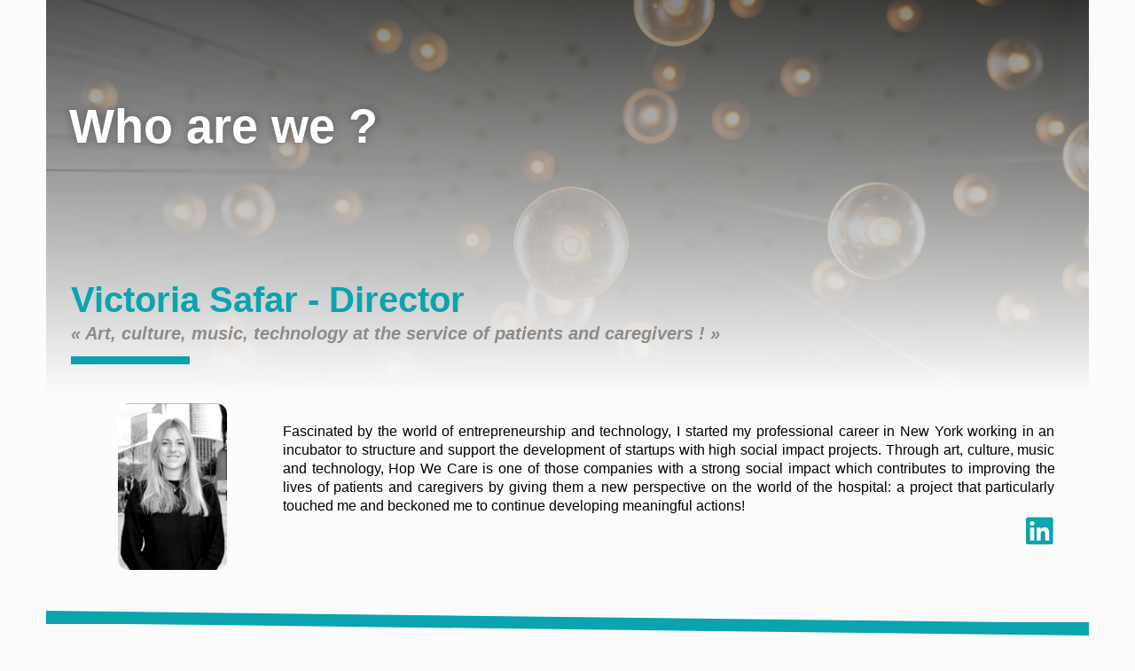

--- FILE ---
content_type: text/html; charset=UTF-8
request_url: https://hopwecare.org/en/Victoria-Safar-en/
body_size: 61261
content:
<!DOCTYPE html><html lang="en-US" class="no-js"><head><script data-no-optimize="1">var litespeed_docref=sessionStorage.getItem("litespeed_docref");litespeed_docref&&(Object.defineProperty(document,"referrer",{get:function(){return litespeed_docref}}),sessionStorage.removeItem("litespeed_docref"));</script> <meta charset="UTF-8" /><link data-asynced="1" as="style" onload="this.onload=null;this.rel='stylesheet'"  rel="preload" href="https://cdnjs.cloudflare.com/ajax/libs/font-awesome/5.15.4/css/all.min.css"><meta name="description" content="Just another WordPress site"/><meta name='robots' content='index, follow, max-image-preview:large, max-snippet:-1, max-video-preview:-1' /><link rel="alternate" href="https://hopwecare.org/marianne-arriau/" hreflang="fr" /><link rel="alternate" href="https://hopwecare.org/en/victoria-safar-en/" hreflang="en" /><meta name="format-detection" content="telephone=no"><meta name="viewport" content="width=device-width, initial-scale=1, maximum-scale=1" /><link rel="shortcut icon" href="https://hopwecare.org/wp-content/uploads/2022/04/cropped-HopWeCareLogo_Original_512x512.png" type="image/x-icon" /><link rel="apple-touch-icon" href="https://hopwecare.org/wp-content/uploads/2022/04/cropped-HopWeCareLogo_Original_512x512.png" /><title>Victoria safar en - Hop We Care</title><link rel="canonical" href="https://hopwecare.org/en/victoria-safar-en/" /><meta property="og:locale" content="en_US" /><meta property="og:locale:alternate" content="fr_FR" /><meta property="og:type" content="article" /><meta property="og:title" content="Victoria safar en - Hop We Care" /><meta property="og:description" content="Who are we ? Victoria Safar &#8211; Director « Art, culture, music, technology at the service of patients and caregivers ! » Fascinated by the world […]" /><meta property="og:url" content="https://hopwecare.org/en/victoria-safar-en/" /><meta property="og:site_name" content="Hop We Care" /><meta property="article:modified_time" content="2024-04-01T11:05:46+00:00" /><meta property="og:image" content="https://hopwecare.org/wp-content/uploads/2022/05/Photo-VS.jpg" /><meta name="twitter:card" content="summary_large_image" /> <script type="application/ld+json" class="yoast-schema-graph">{"@context":"https://schema.org","@graph":[{"@type":"WebPage","@id":"https://hopwecare.org/en/victoria-safar-en/","url":"https://hopwecare.org/en/victoria-safar-en/","name":"Victoria safar en - Hop We Care","isPartOf":{"@id":"https://hopwecare.org/en/home/#website"},"primaryImageOfPage":{"@id":"https://hopwecare.org/en/victoria-safar-en/#primaryimage"},"image":{"@id":"https://hopwecare.org/en/victoria-safar-en/#primaryimage"},"thumbnailUrl":"https://hopwecare.org/wp-content/uploads/2022/05/Photo-VS.jpg","datePublished":"2022-05-10T01:27:26+00:00","dateModified":"2024-04-01T11:05:46+00:00","breadcrumb":{"@id":"https://hopwecare.org/en/victoria-safar-en/#breadcrumb"},"inLanguage":"en-US","potentialAction":[{"@type":"ReadAction","target":["https://hopwecare.org/en/victoria-safar-en/"]}]},{"@type":"ImageObject","inLanguage":"en-US","@id":"https://hopwecare.org/en/victoria-safar-en/#primaryimage","url":"https://hopwecare.org/wp-content/uploads/2022/05/Photo-VS.jpg","contentUrl":"https://hopwecare.org/wp-content/uploads/2022/05/Photo-VS.jpg"},{"@type":"BreadcrumbList","@id":"https://hopwecare.org/en/victoria-safar-en/#breadcrumb","itemListElement":[{"@type":"ListItem","position":1,"name":"Accueil","item":"https://hopwecare.org/en/home/"},{"@type":"ListItem","position":2,"name":"Victoria safar en"}]},{"@type":"WebSite","@id":"https://hopwecare.org/en/home/#website","url":"https://hopwecare.org/en/home/","name":"Hop We Care","description":"Agissons pour le mieux-vivre à l’Hôpital !","publisher":{"@id":"https://hopwecare.org/en/home/#organization"},"potentialAction":[{"@type":"SearchAction","target":{"@type":"EntryPoint","urlTemplate":"https://hopwecare.org/en/home/?s={search_term_string}"},"query-input":"required name=search_term_string"}],"inLanguage":"en-US"},{"@type":"Organization","@id":"https://hopwecare.org/en/home/#organization","name":"Hop We Care","url":"https://hopwecare.org/en/home/","logo":{"@type":"ImageObject","inLanguage":"en-US","@id":"https://hopwecare.org/en/home/#/schema/logo/image/","url":"https://hopwecare.org/wp-content/uploads/2022/04/cropped-Logo_Rectangle_vert_blanc.png","contentUrl":"https://hopwecare.org/wp-content/uploads/2022/04/cropped-Logo_Rectangle_vert_blanc.png","width":4724,"height":1141,"caption":"Hop We Care"},"image":{"@id":"https://hopwecare.org/en/home/#/schema/logo/image/"}}]}</script> <link rel='dns-prefetch' href='//cdn.jsdelivr.net' /><link rel='dns-prefetch' href='//fonts.googleapis.com' /><link rel='dns-prefetch' href='//use.fontawesome.com' /><link rel="alternate" type="application/rss+xml" title="Hop We Care &raquo; Feed" href="https://hopwecare.org/en/feed/" /><link rel="alternate" type="application/rss+xml" title="Hop We Care &raquo; Comments Feed" href="https://hopwecare.org/en/comments/feed/" /><style id="litespeed-ccss">body{--wp--preset--color--black:#000;--wp--preset--color--cyan-bluish-gray:#abb8c3;--wp--preset--color--white:#fff;--wp--preset--color--pale-pink:#f78da7;--wp--preset--color--vivid-red:#cf2e2e;--wp--preset--color--luminous-vivid-orange:#ff6900;--wp--preset--color--luminous-vivid-amber:#fcb900;--wp--preset--color--light-green-cyan:#7bdcb5;--wp--preset--color--vivid-green-cyan:#00d084;--wp--preset--color--pale-cyan-blue:#8ed1fc;--wp--preset--color--vivid-cyan-blue:#0693e3;--wp--preset--color--vivid-purple:#9b51e0;--wp--preset--gradient--vivid-cyan-blue-to-vivid-purple:linear-gradient(135deg,rgba(6,147,227,1) 0%,#9b51e0 100%);--wp--preset--gradient--light-green-cyan-to-vivid-green-cyan:linear-gradient(135deg,#7adcb4 0%,#00d082 100%);--wp--preset--gradient--luminous-vivid-amber-to-luminous-vivid-orange:linear-gradient(135deg,rgba(252,185,0,1) 0%,rgba(255,105,0,1) 100%);--wp--preset--gradient--luminous-vivid-orange-to-vivid-red:linear-gradient(135deg,rgba(255,105,0,1) 0%,#cf2e2e 100%);--wp--preset--gradient--very-light-gray-to-cyan-bluish-gray:linear-gradient(135deg,#eee 0%,#a9b8c3 100%);--wp--preset--gradient--cool-to-warm-spectrum:linear-gradient(135deg,#4aeadc 0%,#9778d1 20%,#cf2aba 40%,#ee2c82 60%,#fb6962 80%,#fef84c 100%);--wp--preset--gradient--blush-light-purple:linear-gradient(135deg,#ffceec 0%,#9896f0 100%);--wp--preset--gradient--blush-bordeaux:linear-gradient(135deg,#fecda5 0%,#fe2d2d 50%,#6b003e 100%);--wp--preset--gradient--luminous-dusk:linear-gradient(135deg,#ffcb70 0%,#c751c0 50%,#4158d0 100%);--wp--preset--gradient--pale-ocean:linear-gradient(135deg,#fff5cb 0%,#b6e3d4 50%,#33a7b5 100%);--wp--preset--gradient--electric-grass:linear-gradient(135deg,#caf880 0%,#71ce7e 100%);--wp--preset--gradient--midnight:linear-gradient(135deg,#020381 0%,#2874fc 100%);--wp--preset--font-size--small:13px;--wp--preset--font-size--medium:20px;--wp--preset--font-size--large:36px;--wp--preset--font-size--x-large:42px;--wp--preset--spacing--20:.44rem;--wp--preset--spacing--30:.67rem;--wp--preset--spacing--40:1rem;--wp--preset--spacing--50:1.5rem;--wp--preset--spacing--60:2.25rem;--wp--preset--spacing--70:3.38rem;--wp--preset--spacing--80:5.06rem;--wp--preset--shadow--natural:6px 6px 9px rgba(0,0,0,.2);--wp--preset--shadow--deep:12px 12px 50px rgba(0,0,0,.4);--wp--preset--shadow--sharp:6px 6px 0px rgba(0,0,0,.2);--wp--preset--shadow--outlined:6px 6px 0px -3px rgba(255,255,255,1),6px 6px rgba(0,0,0,1);--wp--preset--shadow--crisp:6px 6px 0px rgba(0,0,0,1)}#cookie-law-info-bar{font-size:15px;margin:0 auto;padding:12px 10px;position:absolute;text-align:center;box-sizing:border-box;width:100%;z-index:9999;display:none;left:0;font-weight:300;box-shadow:0 -1px 10px 0 rgba(172,171,171,.3)}#cookie-law-info-again{font-size:10pt;margin:0;padding:5px 10px;text-align:center;z-index:9999;box-shadow:#161616 2px 2px 5px 2px}#cookie-law-info-bar span{vertical-align:middle}.cli-plugin-button,.cli-plugin-button:visited{display:inline-block;padding:9px 12px;color:#fff;text-decoration:none;position:relative;margin-left:5px;text-decoration:none}.cli-plugin-button,.cli-plugin-button:visited,.medium.cli-plugin-button,.medium.cli-plugin-button:visited{font-size:13px;font-weight:400;line-height:1}.cli-plugin-button{margin-top:5px}.cli-bar-popup{-moz-background-clip:padding;-webkit-background-clip:padding;background-clip:padding-box;-webkit-border-radius:30px;-moz-border-radius:30px;border-radius:30px;padding:20px}.cli-container-fluid{padding-right:15px;padding-left:15px;margin-right:auto;margin-left:auto}.cli-row{display:-ms-flexbox;display:flex;-ms-flex-wrap:wrap;flex-wrap:wrap;margin-right:-15px;margin-left:-15px}.cli-align-items-stretch{-ms-flex-align:stretch!important;align-items:stretch!important}.cli-px-0{padding-left:0;padding-right:0}.cli-btn{font-size:14px;display:inline-block;font-weight:400;text-align:center;white-space:nowrap;vertical-align:middle;border:1px solid transparent;padding:.5rem 1.25rem;line-height:1;border-radius:.25rem}.cli-modal-backdrop{position:fixed;top:0;right:0;bottom:0;left:0;z-index:1040;background-color:#000;display:none}.cli-modal-backdrop.cli-fade{opacity:0}.cli-modal a{text-decoration:none}.cli-modal .cli-modal-dialog{position:relative;width:auto;margin:.5rem;font-family:-apple-system,BlinkMacSystemFont,"Segoe UI",Roboto,"Helvetica Neue",Arial,sans-serif,"Apple Color Emoji","Segoe UI Emoji","Segoe UI Symbol";font-size:1rem;font-weight:400;line-height:1.5;color:#212529;text-align:left;display:-ms-flexbox;display:flex;-ms-flex-align:center;align-items:center;min-height:calc(100% - (.5rem*2))}@media (min-width:576px){.cli-modal .cli-modal-dialog{max-width:500px;margin:1.75rem auto;min-height:calc(100% - (1.75rem*2))}}@media (min-width:992px){.cli-modal .cli-modal-dialog{max-width:900px}}.cli-modal-content{position:relative;display:-ms-flexbox;display:flex;-ms-flex-direction:column;flex-direction:column;width:100%;background-color:#fff;background-clip:padding-box;border-radius:.3rem;outline:0}.cli-modal .cli-modal-close{position:absolute;right:10px;top:10px;z-index:1;padding:0;background-color:transparent!important;border:0;-webkit-appearance:none;font-size:1.5rem;font-weight:700;line-height:1;color:#000;text-shadow:0 1px 0 #fff}.cli-container-fluid{padding-right:15px;padding-left:15px;margin-right:auto;margin-left:auto}.cli-row{display:-ms-flexbox;display:flex;-ms-flex-wrap:wrap;flex-wrap:wrap;margin-right:-15px;margin-left:-15px}.cli-align-items-stretch{-ms-flex-align:stretch!important;align-items:stretch!important}.cli-px-0{padding-left:0;padding-right:0}.cli-btn{font-size:14px;display:inline-block;font-weight:400;text-align:center;white-space:nowrap;vertical-align:middle;border:1px solid transparent;padding:.5rem 1.25rem;line-height:1;border-radius:.25rem}.cli-modal-backdrop{position:fixed;top:0;right:0;bottom:0;left:0;z-index:1040;background-color:#000;-webkit-transform:scale(0);transform:scale(0)}.cli-modal-backdrop.cli-fade{opacity:0}.cli-modal{position:fixed;top:0;right:0;bottom:0;left:0;z-index:99999;transform:scale(0);overflow:hidden;outline:0;display:none}.cli-modal a{text-decoration:none}.cli-modal .cli-modal-dialog{position:relative;width:auto;margin:.5rem;font-family:inherit;font-size:1rem;font-weight:400;line-height:1.5;color:#212529;text-align:left;display:-ms-flexbox;display:flex;-ms-flex-align:center;align-items:center;min-height:calc(100% - (.5rem*2))}@media (min-width:576px){.cli-modal .cli-modal-dialog{max-width:500px;margin:1.75rem auto;min-height:calc(100% - (1.75rem*2))}}.cli-modal-content{position:relative;display:-ms-flexbox;display:flex;-ms-flex-direction:column;flex-direction:column;width:100%;background-color:#fff;background-clip:padding-box;border-radius:.2rem;box-sizing:border-box;outline:0}.cli-tab-footer .cli-btn{background-color:#00acad;padding:10px 15px;text-decoration:none}.cli-tab-footer .wt-cli-privacy-accept-btn{background-color:#61a229;color:#fff;border-radius:0}.cli-tab-footer{width:100%;text-align:right;padding:20px 0}.cli-col-12{width:100%}.cli-modal .cli-modal-close{position:absolute;right:0;top:0;z-index:1;-webkit-appearance:none;width:40px;height:40px;padding:0;border-radius:50%;padding:10px;background:0 0;border:none;min-width:40px}.cli-tab-container h4{font-family:inherit;font-size:16px;margin-bottom:15px;margin:10px 0}#cliSettingsPopup .cli-tab-section-container{padding-top:12px}.cli-privacy-content-text{font-size:14px;line-height:1.4;margin-top:0;padding:0;color:#000}@media (min-width:992px){.cli-modal .cli-modal-dialog{max-width:645px}}.cli-privacy-overview:not(.cli-collapsed) .cli-privacy-content{max-height:60px;overflow:hidden}a.cli-privacy-readmore{font-size:12px;margin-top:12px;display:inline-block;padding-bottom:0;color:#000;text-decoration:underline}.cli-modal-footer{position:relative}a.cli-privacy-readmore:before{content:attr(data-readmore-text)}.cli-modal-close svg{fill:#000}.cli-tab-container .cli-row{max-height:500px;overflow-y:auto}.wt-cli-sr-only{display:none;font-size:16px}.cli-bar-container{float:none;margin:0 auto;display:-webkit-box;display:-moz-box;display:-ms-flexbox;display:-webkit-flex;display:flex;justify-content:space-between;-webkit-box-align:center;-moz-box-align:center;-ms-flex-align:center;-webkit-align-items:center;align-items:center}.cli-bar-btn_container{margin-left:20px;display:-webkit-box;display:-moz-box;display:-ms-flexbox;display:-webkit-flex;display:flex;-webkit-box-align:center;-moz-box-align:center;-ms-flex-align:center;-webkit-align-items:center;align-items:center;flex-wrap:nowrap}.cli-bar-btn_container a{white-space:nowrap}.cli-style-v2{font-size:11pt;line-height:18px;font-weight:400}.cli-style-v2 .cli-bar-message{width:70%;text-align:left}.cli-style-v2 .cli-bar-btn_container .cli_action_button,.cli-style-v2 .cli-bar-btn_container .cli_settings_button{margin-left:5px}.cli-style-v2 .cli-bar-btn_container .cli-plugin-button{margin-top:5px;margin-bottom:5px}@media (max-width:985px){.cli-style-v2 .cli-bar-message{width:100%}.cli-style-v2.cli-bar-container{justify-content:left;flex-wrap:wrap}.cli-style-v2 .cli-bar-btn_container{margin-left:0;margin-top:10px}}.wt-cli-privacy-overview-actions{padding-bottom:0}@media only screen and (max-width:479px) and (min-width:320px){.cli-style-v2 .cli-bar-btn_container{flex-wrap:wrap}}:root{--wp-admin-theme-color:#3858e9;--wp-admin-theme-color--rgb:56,88,233;--wp-admin-theme-color-darker-10:#2145e6;--wp-admin-theme-color-darker-10--rgb:33,69,230;--wp-admin-theme-color-darker-20:#183ad6;--wp-admin-theme-color-darker-20--rgb:24,58,214;--wp-admin-border-width-focus:2px}html,body,div,span,h2,h4,p,a,em,img,i,ul,li,form,header,nav,section{margin:0;padding:0;border:0;font-size:100%;font:inherit;vertical-align:baseline}header,nav,section{display:block}body{line-height:1}ul{list-style:none}html{height:100%}body{-webkit-font-smoothing:antialiased;-webkit-text-size-adjust:100%}*,*:before,*:after{box-sizing:inherit;-webkit-font-smoothing:antialiased}h2,h4{margin-bottom:15px}p{margin:0 0 15px}em,i{font-style:italic}a,a:visited{text-decoration:none;outline:0}img.scale-with-grid,#Content img{max-width:100%;height:auto}button::-moz-focus-inner,input::-moz-focus-inner{border:0;padding:0}button,input[type=submit]{display:inline-block;position:relative;padding:10px 20px;font-size:inherit;overflow:hidden;text-decoration:none!important;border-style:solid}.action_button{display:block;position:relative;float:left;overflow:hidden;padding:10px 20px;text-decoration:none!important;line-height:21px;box-sizing:border-box}.button-round button,.button-round .action_button,.button-round input[type=submit]{border:none;padding:10px 35px;border-radius:50px}.button-round button:after,.button-round .action_button:after,.button-round input[type=submit]:after{content:"";position:absolute;left:0;top:0;height:100%;width:100%;background:rgba(0,0,0,.05);z-index:1;opacity:0}[class^=icon-]:before,[class*=" icon-"]:before{font-family:"mfn-icons";font-style:normal;font-weight:400;speak:none;display:inline-block;text-decoration:none!important;width:1em;margin-right:.2em;text-align:center;font-variant:normal;text-transform:none;line-height:1em;margin-left:.2em}.icon-menu-fine:before{content:'\e960'}.icon-search-fine:before{content:'\e962'}.icon-cancel-fine:before{content:'\e963'}button::-moz-focus-inner{padding:0;border:0}body{min-width:960px}#Wrapper{max-width:1240px;margin:0 auto;overflow:hidden}.layout-full-width{padding:0}.layout-full-width #Wrapper{max-width:100%!important;width:100%!important;margin:0!important}#Content{width:100%;padding-top:30px}.section{position:relative}.section_wrapper,.container{max-width:1220px;margin:0 auto;position:relative}.section_wrapper:after,.container:after{clear:both;content:" ";display:block;height:0;visibility:hidden}.column{float:left;margin:0 1% 40px}.the_content_wrapper{margin:0 1%}.has_content .the_content_wrapper{margin-bottom:15px}.one.column{width:98%}.is-elementor .the_content_wrapper{margin-bottom:0!important}.container:after{content:"20";display:block;height:0;clear:both;visibility:hidden}.clearfix:before,.clearfix:after{content:'20';display:block;overflow:hidden;visibility:hidden;width:0;height:0}.clearfix:after{clear:both}.no-content-padding #Content{padding:0!important}#Header_wrapper{position:relative}body:not(.template-slider) #Header_wrapper{background-repeat:no-repeat;background-position:top center}#Header{position:relative}body:not(.template-slider) #Header{min-height:250px}#Top_bar{position:absolute;left:0;top:61px;width:100%;border-bottom:1px solid transparent;z-index:30}#Top_bar .column{margin-bottom:0}.layout-full-width.header-fw #Top_bar .container{max-width:100%}#Top_bar .top_bar_left{position:relative;float:left;width:100%}#Top_bar .logo{float:left;margin:0 30px 0 20px}#Top_bar #logo{display:block;height:60px;line-height:60px;padding:15px 0}#Top_bar #logo img{vertical-align:middle;max-height:100%}#Top_bar #logo img.logo-sticky,#Top_bar #logo img.logo-mobile,#Top_bar #logo img.logo-mobile-sticky{display:none}#Top_bar .menu_wrapper{float:left;z-index:201}#Top_bar .secondary_menu_wrapper{display:none}#Top_bar a.responsive-menu-toggle{display:none;position:absolute;right:20px;top:50%;margin-top:-17px;width:34px;height:34px;text-align:center;border-radius:3px;z-index:200}#Top_bar a.responsive-menu-toggle i{font-size:22px;line-height:34px}#Top_bar .banner_wrapper{display:none}#Top_bar .search_wrapper{position:absolute;left:0;top:100%;display:none;z-index:201;width:100%;padding:15px;box-sizing:border-box}#Top_bar .search_wrapper input[type=text]{width:100%;margin:0;box-sizing:border-box;-webkit-box-shadow:0 0 0;box-shadow:0 0 0;padding-left:35px;background:0 0;border-width:0 0 1px;border-style:solid;border-color:rgba(255,255,255,.08)!important;font-size:15px}#Top_bar .search_wrapper .icon_search,#Top_bar .search_wrapper .icon_close{position:absolute;top:25px;font-size:22px;line-height:22px;display:block}#Top_bar .search_wrapper .icon_search{left:18px;color:rgba(0,0,0,.5)}#Top_bar .search_wrapper .icon_close{right:18px;color:#fff;opacity:.3}#Top_bar .top_bar_right{float:right;height:90px;position:relative;top:-4px;padding:0 10px 0 20px}#Top_bar .top_bar_right:before{content:"";display:block;height:100%;width:10px;position:absolute;left:-10px;top:2px;transform:skewX(0deg) skewY(-25deg)}#Top_bar .top_bar_right_wrapper{position:relative;top:25px}.action_button{top:-1px;margin:0 5px}.action_button{background-color:#f7f7f7;color:#747474}#Top_bar #menu{z-index:201}#Top_bar .menu{z-index:202}#Top_bar .menu>li{margin:0;z-index:203;display:block;float:left}#Top_bar .menu>li:not(.mfn-megamenu-parent){position:relative}#Top_bar .menu>li>a{display:block;line-height:60px;padding:15px 0;position:relative}#Top_bar .menu>li>a:after{content:"";height:4px;width:100%;position:absolute;left:0;top:-4px;z-index:203;opacity:0}#Top_bar .menu>li>a span:not(.description){display:block;line-height:60px;padding:0 20px;white-space:nowrap;border-right-width:1px;border-style:solid}#Top_bar .menu>li>a span>span:not(.description){display:inline!important;padding:0!important}#Top_bar .menu>li:last-child>a span{border:0}#Top_bar .menu li ul{position:absolute;left:0;top:100%;z-index:205;margin:0;display:none;background-image:url(/wp-content/themes/betheme/images/box_shadow.png);background-repeat:repeat-x;background-position:left top}#Top_bar .menu li>ul{box-shadow:2px 2px 2px 0 rgba(0,0,0,.03);-webkit-box-shadow:2px 2px 2px 0 rgba(0,0,0,.03)}#Top_bar .menu li ul li{padding:0;width:200px;position:relative;font-weight:400}#Top_bar .menu li ul li a{padding:10px 20px;display:block;border-bottom:1px solid rgba(0,0,0,.05)}#Top_bar .menu li ul li a span{display:inline-block;position:relative}.header-transparent #Top_bar .top_bar_left,.header-transparent #Top_bar .top_bar_right,.header-transparent #Top_bar .top_bar_right:before{background:0 0;box-shadow:unset}.header-transparent #Top_bar .top_bar_right{top:0}.header-transparent #Top_bar #logo{padding:0}.header-transparent #Top_bar .menu>li>a span{border-color:rgba(0,0,0,.03)}.header-transparent #Top_bar .menu li>ul:not(.mfn-megamenu-bg){background-image:none}.header-transparent.ab-hide #Top_bar{top:0}form{margin-bottom:0}input[type=text]{padding:10px;outline:none;margin:0;width:230px;max-width:100%;display:block;margin-bottom:20px;font-size:14px;border-width:1px;border-style:solid;border-radius:0;box-sizing:border-box;-webkit-appearance:none}ul{list-style:none outside}input[type=text]{border-color:rgba(0,0,0,.08)}input[type=text]{background-color:#fff;color:#626262;box-shadow:inset 0 0 2px 2px rgba(0,0,0,.02)}#Top_bar .menu>li>a span{border-color:rgba(0,0,0,.05)}#Top_bar .search_wrapper input[type=text]{border-color:#fff;color:#fff}.fab{-moz-osx-font-smoothing:grayscale;-webkit-font-smoothing:antialiased;display:inline-block;font-style:normal;font-variant:normal;text-rendering:auto;line-height:1}.fa-linkedin:before{content:"\f08c"}.fab{font-family:'Font Awesome 5 Brands';font-weight:400}html,body{overflow-x:hidden}@media only screen and (min-width:1240px){#Top_bar.loading{display:none}}@media only screen and (min-width:960px) and (max-width:1239px){body{min-width:0}#Wrapper{max-width:960px}.section_wrapper,.container{max-width:940px}#Top_bar .top_bar_left{width:729px}}@media only screen and (min-width:768px) and (max-width:959px){body{min-width:0}#Wrapper{max-width:728px}.section_wrapper,.container{max-width:708px}#Top_bar .top_bar_left{width:501px}}@media only screen and (min-width:768px){.header-transparent .header_placeholder{height:0!important}}@media only screen and (max-width:767px){body{min-width:0}#Wrapper{max-width:90%;max-width:calc(100% - 67px)}.container .column,.sections_group{margin:0;width:100%!important;clear:both}.section_wrapper,.container{max-width:700px!important;padding-left:33px!important;padding-right:33px!important}.section{background-attachment:scroll!important;height:auto!important}body:not(.mobile-sticky) .header_placeholder{height:0!important}#Top_bar{background-color:#fff!important;position:static}#Top_bar .container{max-width:100%!important;padding:0!important}#Top_bar .top_bar_left{float:none;width:100%!important;background:none!important}#Top_bar a.responsive-menu-toggle{right:10px}#Top_bar .menu_wrapper{float:left!important;width:100%;margin:0!important}#Top_bar #menu{float:left;position:static!important;width:100%!important}#Top_bar .logo{position:static;float:left;width:100%;text-align:center;margin:0}#Top_bar .logo #logo{padding:0!important;margin:10px 50px}#Top_bar #logo img.logo-main{display:none}#Top_bar #logo img.logo-mobile{display:inline-block}#Top_bar #logo img.logo-mobile-sticky{display:none}#Top_bar .search_wrapper{top:auto;bottom:-129px}#Top_bar .top_bar_right{float:none;top:0;height:60px!important;padding:0 10px}#Top_bar .top_bar_right .top_bar_right_wrapper{float:right;margin-right:-10px}#Top_bar .top_bar_right:before{display:none}#Top_bar .top_bar_right_wrapper{top:0!important}#Top_bar .top_bar_right_wrapper{padding-top:10px}.mobile-tb-hide #Top_bar .top_bar_right{display:none}}@media only screen and (max-width:479px){#Top_bar a.action_button{margin-right:0}}.elementor *,.elementor :after,.elementor :before{box-sizing:border-box}.elementor a{box-shadow:none;text-decoration:none}.elementor img{height:auto;max-width:100%;border:none;border-radius:0;box-shadow:none}.elementor .elementor-background-overlay{height:100%;width:100%;top:0;left:0;position:absolute}.elementor-element{--flex-direction:initial;--flex-wrap:initial;--justify-content:initial;--align-items:initial;--align-content:initial;--gap:initial;--flex-basis:initial;--flex-grow:initial;--flex-shrink:initial;--order:initial;--align-self:initial;flex-basis:var(--flex-basis);flex-grow:var(--flex-grow);flex-shrink:var(--flex-shrink);order:var(--order);align-self:var(--align-self)}:root{--page-title-display:block}.elementor-section{position:relative}.elementor-section .elementor-container{display:flex;margin-right:auto;margin-left:auto;position:relative}@media (max-width:1024px){.elementor-section .elementor-container{flex-wrap:wrap}}.elementor-section.elementor-section-boxed>.elementor-container{max-width:1140px}.elementor-section.elementor-section-stretched{position:relative;width:100%}.elementor-section.elementor-section-items-middle>.elementor-container{align-items:center}.elementor-widget-wrap{position:relative;width:100%;flex-wrap:wrap;align-content:flex-start}.elementor:not(.elementor-bc-flex-widget) .elementor-widget-wrap{display:flex}.elementor-widget-wrap>.elementor-element{width:100%}.elementor-widget{position:relative}.elementor-widget:not(:last-child){margin-bottom:20px}.elementor-column{position:relative;min-height:1px;display:flex}.elementor-column-gap-default>.elementor-column>.elementor-element-populated{padding:10px}@media (min-width:768px){.elementor-column.elementor-col-50{width:50%}.elementor-column.elementor-col-100{width:100%}}@media (max-width:767px){.elementor-column{width:100%}}.elementor-icon{display:inline-block;line-height:1;color:#69727d;font-size:50px;text-align:center}.elementor-icon i{width:1em;height:1em;position:relative;display:block}.elementor-icon i:before{position:absolute;left:50%;transform:translateX(-50%)}.elementor-element{--swiper-theme-color:#000;--swiper-navigation-size:44px;--swiper-pagination-bullet-size:6px;--swiper-pagination-bullet-horizontal-gap:6px}.elementor-shape{overflow:hidden;position:absolute;left:0;width:100%;line-height:0;direction:ltr}.elementor-shape-top{top:-1px}.elementor-shape-bottom{bottom:-1px}.elementor-shape-bottom:not([data-negative=true]) svg{z-index:-1}.elementor-shape[data-negative=false].elementor-shape-bottom{transform:rotate(180deg)}.elementor-shape svg{display:block;width:calc(100% + 1.3px);position:relative;left:50%;transform:translateX(-50%)}.elementor-shape .elementor-shape-fill{fill:#fff;transform-origin:center;transform:rotateY(0deg)}.elementor-kit-97{--e-global-color-primary:#6ec1e4;--e-global-color-secondary:#54595f;--e-global-color-text:#7a7a7a;--e-global-color-accent:#61ce70;--e-global-color-191ae61:#12406e;--e-global-color-5f66e8c:#0ba3ae;--e-global-color-c336a90:#fcfcfc;--e-global-color-3a0e996:#02010194;--e-global-color-b08920d:#247f86;--e-global-color-5fe08ca:#1e1e1e;--e-global-color-4ce50e4:#00000078;--e-global-typography-primary-font-family:"Roboto";--e-global-typography-primary-font-weight:600;--e-global-typography-secondary-font-family:"Roboto Slab";--e-global-typography-secondary-font-weight:400;--e-global-typography-text-font-family:"Roboto";--e-global-typography-text-font-weight:400;--e-global-typography-accent-font-family:"Roboto";--e-global-typography-accent-font-weight:500;--e-global-typography-1a79a76-font-family:"Poppins";--e-global-typography-1a79a76-font-size:16px;--e-global-typography-1a79a76-font-weight:600;--e-global-typography-1a79a76-line-height:1.44em;--e-global-typography-6fc5f82-font-family:"Playfair Display";--e-global-typography-6fc5f82-font-size:42px;--e-global-typography-6fc5f82-font-weight:700;--e-global-typography-b70e038-font-family:"Helvetica";--e-global-typography-b70e038-font-size:15px}.elementor-section.elementor-section-boxed>.elementor-container{max-width:1140px}.elementor-widget:not(:last-child){margin-block-end:20px}.elementor-element{--widgets-spacing:20px 20px}@media (max-width:1024px){.elementor-section.elementor-section-boxed>.elementor-container{max-width:1024px}}@media (max-width:767px){.elementor-section.elementor-section-boxed>.elementor-container{max-width:767px}}.elementor-1894 .elementor-element.elementor-element-24beb408>.elementor-container{max-width:1144px;min-height:500px}.elementor-1894 .elementor-element.elementor-element-24beb408:not(.elementor-motion-effects-element-type-background){background-color:#247F8600;background-image:url("https://hopwecare.org/wp-content/uploads/2022/05/Banner-Flashy-scaled.jpg");background-position:0 -131px;background-repeat:no-repeat;background-size:cover}.elementor-1894 .elementor-element.elementor-element-24beb408>.elementor-background-overlay{background-color:transparent;background-image:linear-gradient(180deg,var(--e-global-color-4ce50e4) 0%,#fcfcfc 89%);opacity:1}.elementor-1894 .elementor-element.elementor-element-4855a549>.elementor-element-populated{margin:-150px 0 0;--e-column-margin-right:0px;--e-column-margin-left:0px}.elementor-1894 .elementor-element.elementor-element-790a9bfa{color:#fff;font-family:"Playfair Display",Sans-serif;font-size:54px;font-weight:900;line-height:1.2em;text-shadow:0px 0px 10px rgba(0,0,0,.3)}.elementor-1894 .elementor-element.elementor-element-790a9bfa>.elementor-widget-container{margin:0}.elementor-1894 .elementor-element.elementor-element-154e163{margin-top:-200px;margin-bottom:0;padding:0 0 40px}.elementor-1894 .elementor-element.elementor-element-154e163>.elementor-shape-bottom .elementor-shape-fill{fill:var(--e-global-color-5f66e8c)}.elementor-1894 .elementor-element.elementor-element-154e163>.elementor-shape-bottom svg{height:15px}.elementor-1894 .elementor-element.elementor-element-22fb7fbe{text-align:left}.elementor-1894 .elementor-element.elementor-element-22fb7fbe .elementor-heading-title{color:var(--e-global-color-5f66e8c);font-family:"Poppins",Sans-serif;font-size:40px;font-weight:600;line-height:1.44em}.elementor-1894 .elementor-element.elementor-element-1bac4b8c{color:#8d8b8b;font-family:"Poppins",Sans-serif;font-size:20px;font-weight:700;line-height:1.44em}.elementor-1894 .elementor-element.elementor-element-1bac4b8c>.elementor-widget-container{margin:-25px 0 0}.elementor-1894 .elementor-element.elementor-element-3a23a060{--divider-border-style:solid;--divider-color:var(--e-global-color-5f66e8c);--divider-border-width:9px}.elementor-1894 .elementor-element.elementor-element-3a23a060 .elementor-divider-separator{width:12%}.elementor-1894 .elementor-element.elementor-element-3a23a060 .elementor-divider{padding-block-start:2px;padding-block-end:2px}.elementor-1894 .elementor-element.elementor-element-3a23a060>.elementor-widget-container{margin:-25px 0 0}.elementor-1894 .elementor-element.elementor-element-53e90727>.elementor-container{max-width:1200px}.elementor-1894 .elementor-element.elementor-element-4cece139 img{width:59%;border-radius:12px}.elementor-1894 .elementor-element.elementor-element-1bafe8b.elementor-column.elementor-element[data-element_type="column"]>.elementor-widget-wrap.elementor-element-populated{align-content:center;align-items:center}.elementor-1894 .elementor-element.elementor-element-f2fccb1{text-align:justify;color:#000;font-family:"Helvetica",Sans-serif;font-size:16px}.elementor-1894 .elementor-element.elementor-element-7c4b2318 .elementor-icon-wrapper{text-align:right}.elementor-1894 .elementor-element.elementor-element-7c4b2318.elementor-view-default .elementor-icon{color:var(--e-global-color-5f66e8c);border-color:var(--e-global-color-5f66e8c)}.elementor-1894 .elementor-element.elementor-element-7c4b2318 .elementor-icon{font-size:35px}.elementor-1894 .elementor-element.elementor-element-7c4b2318>.elementor-widget-container{margin:-20px 0 0}.elementor-1894 .elementor-element.elementor-element-7e5e774f:not(.elementor-motion-effects-element-type-background){background-image:url("https://hopwecare.org/wp-content/uploads/2022/04/Background_big.png");background-repeat:repeat-y;background-size:contain}.elementor-1894 .elementor-element.elementor-element-7e5e774f{padding:70px 0 50px}.elementor-1894 .elementor-element.elementor-element-7e5e774f>.elementor-shape-top .elementor-shape-fill{fill:var(--e-global-color-5f66e8c)}.elementor-1894 .elementor-element.elementor-element-7e5e774f>.elementor-shape-top svg{height:15px}.elementor-1894 .elementor-element.elementor-element-161c90ef>.elementor-element-populated{margin:-50px 0 0;--e-column-margin-right:0px;--e-column-margin-left:0px;padding:10px}.elementor-1894 .elementor-element.elementor-element-105a72d>.elementor-container{min-height:350px}.elementor-1894 .elementor-element.elementor-element-105a72d{overflow:hidden;box-shadow:0px 22px 40px -10px rgba(0,0,0,.5)}.elementor-1894 .elementor-element.elementor-element-105a72d:not(.elementor-motion-effects-element-type-background){background-image:url("https://hopwecare.org/wp-content/uploads/2022/05/Photo-ED.jpg");background-position:-44px 0;background-repeat:no-repeat;background-size:cover}.elementor-1894 .elementor-element.elementor-element-105a72d{border-radius:12px}.elementor-1894 .elementor-element.elementor-element-4cb31ec9 .elementor-icon-wrapper{text-align:right}.elementor-1894 .elementor-element.elementor-element-4cb31ec9.elementor-view-default .elementor-icon{color:var(--e-global-color-5f66e8c);border-color:var(--e-global-color-5f66e8c)}.elementor-1894 .elementor-element.elementor-element-4cb31ec9 .elementor-icon{font-size:35px}.elementor-1894 .elementor-element.elementor-element-4cb31ec9>.elementor-widget-container{margin:-340px 10px 0 0;padding:0}@media (min-width:768px){.elementor-1894 .elementor-element.elementor-element-4855a549{width:54.92%}.elementor-1894 .elementor-element.elementor-element-4b7e6c3{width:45.038%}.elementor-1894 .elementor-element.elementor-element-39396693{width:20.431%}.elementor-1894 .elementor-element.elementor-element-1bafe8b{width:79.526%}}@media (max-width:1024px){.elementor-1894 .elementor-element.elementor-element-24beb408>.elementor-container{min-height:525px}.elementor-1894 .elementor-element.elementor-element-24beb408:not(.elementor-motion-effects-element-type-background){background-position:0 0}.elementor-1894 .elementor-element.elementor-element-790a9bfa{font-size:39px}.elementor-1894 .elementor-element.elementor-element-154e163{margin-top:-200px;margin-bottom:0}.elementor-1894 .elementor-element.elementor-element-22fb7fbe .elementor-heading-title{font-size:35px}.elementor-1894 .elementor-element.elementor-element-39396693.elementor-column.elementor-element[data-element_type="column"]>.elementor-widget-wrap.elementor-element-populated{align-content:flex-start;align-items:flex-start}.elementor-1894 .elementor-element.elementor-element-f2fccb1{font-size:13px}.elementor-1894 .elementor-element.elementor-element-105a72d:not(.elementor-motion-effects-element-type-background){background-position:-96px 0}}@media (max-width:767px){.elementor-1894 .elementor-element.elementor-element-24beb408>.elementor-container{max-width:1287px;min-height:525px}.elementor-1894 .elementor-element.elementor-element-24beb408:not(.elementor-motion-effects-element-type-background){background-position:-57px 0}.elementor-1894 .elementor-element.elementor-element-24beb408{margin-top:0;margin-bottom:40px}.elementor-1894 .elementor-element.elementor-element-4855a549{width:100%}.elementor-1894 .elementor-element.elementor-element-4855a549>.elementor-element-populated{margin:100px 0 0;--e-column-margin-right:0px;--e-column-margin-left:0px}.elementor-1894 .elementor-element.elementor-element-790a9bfa{text-align:center;font-size:40px}.elementor-1894 .elementor-element.elementor-element-22fb7fbe .elementor-heading-title{font-size:25px}.elementor-1894 .elementor-element.elementor-element-1bac4b8c{font-size:17px}.elementor-1894 .elementor-element.elementor-element-1bac4b8c>.elementor-widget-container{margin:-13px 0 0}.elementor-1894 .elementor-element.elementor-element-161c90ef>.elementor-element-populated{margin:0;--e-column-margin-right:0px;--e-column-margin-left:0px}.elementor-1894 .elementor-element.elementor-element-105a72d:not(.elementor-motion-effects-element-type-background){background-position:-50px 0}}@media (min-width:1025px){.elementor-1894 .elementor-element.elementor-element-24beb408:not(.elementor-motion-effects-element-type-background){background-attachment:fixed}.elementor-1894 .elementor-element.elementor-element-105a72d:not(.elementor-motion-effects-element-type-background){background-attachment:scroll}}.elementor-1894 .elementor-element.elementor-element-105a72d{--height:125px;--bottom:-125px;overflow:hidden!important}:root{--swiper-theme-color:#007aff}:root{--swiper-navigation-size:44px}.fab{-moz-osx-font-smoothing:grayscale;-webkit-font-smoothing:antialiased;display:inline-block;font-style:normal;font-variant:normal;text-rendering:auto;line-height:1}.fa-linkedin:before{content:"\f08c"}.fab{font-family:"Font Awesome 5 Brands"}.fab{font-weight:400}html{background-color:#fcfcfc}#Wrapper,#Content{background-color:#fcfcfc}body:not(.template-slider) #Header{min-height:0px}body,button,input[type=submit],input[type=text]{font-family:"Headland One",Helvetica,Arial,sans-serif}#menu>ul>li>a,a.action_button{font-family:"Roboto Slab",Helvetica,Arial,sans-serif}h2,h4{font-family:"Roboto Slab",Helvetica,Arial,sans-serif}body{font-size:13px;line-height:21px;font-weight:400;letter-spacing:0px}#menu>ul>li>a,a.action_button{font-size:17px;font-weight:400;letter-spacing:0px}h2{font-size:42px;line-height:42px;font-weight:300;letter-spacing:0px}h4{font-size:23px;line-height:27px;font-weight:300;letter-spacing:0px}@media only screen and (min-width:768px) and (max-width:959px){body{font-size:13px;line-height:19px;letter-spacing:0px}#menu>ul>li>a,a.action_button{font-size:14px;letter-spacing:0px}h2{font-size:36px;line-height:36px;letter-spacing:0px}h4{font-size:20px;line-height:23px;letter-spacing:0px}}@media only screen and (min-width:480px) and (max-width:767px){body{font-size:13px;line-height:19px;letter-spacing:0px}#menu>ul>li>a,a.action_button{font-size:13px;letter-spacing:0px}h2{font-size:32px;line-height:32px;letter-spacing:0px}h4{font-size:17px;line-height:20px;letter-spacing:0px}}@media only screen and (max-width:479px){body{font-size:13px;line-height:19px;letter-spacing:0px}#menu>ul>li>a,a.action_button{font-size:13px;letter-spacing:0px}h2{font-size:25px;line-height:25px;letter-spacing:0px}h4{font-size:14px;line-height:19px;letter-spacing:0px}}@media only screen and (min-width:1240px){#Wrapper{max-width:1220px}.section_wrapper,.container{max-width:1200px}}@media only screen and (max-width:767px){.section_wrapper,.container{max-width:700px!important}}.button-round button,.button-round input[type=submit]{color:#fff}.action_button{background-color:#0ba3ae;color:#fcfcfc}#Top_bar #logo,.header-transparent #Top_bar #logo{height:60px;line-height:60px;padding:15px 0}#Top_bar .menu>li>a{padding:15px 0}#Top_bar .top_bar_right{height:90px}#Top_bar .top_bar_right_wrapper{top:25px}@media only screen and (max-width:767px){#Top_bar a.responsive-menu-toggle{top:40px}}@media only screen and (min-width:1240px){body:not(.header-simple) #Top_bar #menu{display:block!important}.menu-line-below-80-1 #Top_bar:not(.is-sticky) .menu>li>a:after{height:1px;left:10%;top:50%;margin-top:20px;width:80%}}@media only screen and (min-width:768px) and (max-width:1240px){.header_placeholder{height:0!important}}@media only screen and (max-width:1239px){#Top_bar #menu{display:none;height:auto;width:300px;bottom:auto;top:100%;right:1px;position:absolute;margin:0}#Top_bar a.responsive-menu-toggle{display:block}#Top_bar #menu>ul{width:100%;float:left}#Top_bar #menu ul li{width:100%;padding-bottom:0;border-right:0;position:relative}#Top_bar #menu ul li a{padding:0 25px;margin:0;display:block;height:auto;line-height:normal;border:none}#Top_bar #menu ul li a:after{display:none}#Top_bar #menu ul li a span{border:none;line-height:44px;display:inline;padding:0}#Top_bar #menu ul li a span:after{display:none!important}#Top_bar #menu ul li ul{position:relative!important;left:0!important;top:0;padding:0;margin-left:0!important;width:auto!important;background-image:none!important;box-shadow:0 0 0 0 transparent!important;-webkit-box-shadow:0 0 0 0 transparent!important}#Top_bar #menu ul li ul li{width:100%!important}#Top_bar #menu ul li ul li a{padding:0 20px 0 35px}#Top_bar #menu ul li ul li a span{padding:0}#Top_bar #menu ul li ul li a span:after{display:none!important}}#Header_wrapper{background-color:#0ba3ae}body{color:#8f8b85}a{color:#0ba3ae}h2{color:#ece6dc}h4{color:#d6aa34}.button-round button,.button-round input[type=submit]{background-color:#d6aa34}#Header .top_bar_left,#Top_bar #menu{background-color:#4c4c4c}#Top_bar .top_bar_right:before{background-color:#140000}#Header .top_bar_right{background-color:#f5f5f5}#Top_bar .menu>li>a{color:#fcfcfc}#Top_bar .menu>li a:after{background:#0ba3ae}#Top_bar .menu>li ul{background-color:#f2f2f2}#Top_bar .menu>li ul li a{color:#5f5f5f}#Top_bar .search_wrapper{background:#d6aa34}#Top_bar .search_wrapper input[type=text]{color:#000}#Top_bar .search_wrapper input::-ms-input-placeholder{color:#000}#Top_bar .responsive-menu-toggle{color:#fcfcfc;background:0 0}input[type=text]{color:#626262;background-color:rgba(215,207,185,1);border-color:#ebebeb}::-webkit-input-placeholder{color:#929292}::-moz-placeholder{color:#929292}:-ms-input-placeholder{color:#929292}:focus::-webkit-input-placeholder{color:#929292}:focus::-moz-placeholder{color:#929292}@media only screen and (max-width:767px){#Top_bar{background-color:#4c4c4c!important}}form input.display-none{display:none!important}input[type=submit]{background-color:#16416b}.elementor-shape .elementor-shape-fill{fill:#247f86;-webkit-transform-origin:center;-ms-transform-origin:center;transform-origin:center;-webkit-transform:rotateY(0deg);transform:rotateY(0deg)}.elementor-heading-title{padding:0;margin:0;line-height:1}.elementor-widget-divider{--divider-border-style:none;--divider-border-width:1px;--divider-color:#0c0d0e;--divider-icon-size:20px;--divider-element-spacing:10px;--divider-pattern-height:24px;--divider-pattern-size:20px;--divider-pattern-url:none;--divider-pattern-repeat:repeat-x}.elementor-widget-divider .elementor-divider{display:flex}.elementor-widget-divider .elementor-divider-separator{display:flex;margin:0;direction:ltr}.elementor-widget-divider:not(.elementor-widget-divider--view-line_text):not(.elementor-widget-divider--view-line_icon) .elementor-divider-separator{border-block-start:var(--divider-border-width) var(--divider-border-style) var(--divider-color)}.elementor-widget-image{text-align:center}.elementor-widget-image img{vertical-align:middle;display:inline-block}</style><link rel="preload" data-asynced="1" data-optimized="2" as="style" onload="this.onload=null;this.rel='stylesheet'" href="https://hopwecare.org/wp-content/litespeed/ucss/ebd31cca902a6c763c9d9548179f1d73.css?ver=f0365" /><script data-optimized="1" type="litespeed/javascript" data-src="https://hopwecare.org/wp-content/plugins/litespeed-cache/assets/js/css_async.min.js"></script> <style id='font-awesome-svg-styles-default-inline-css' type='text/css'>.svg-inline--fa {
  display: inline-block;
  height: 1em;
  overflow: visible;
  vertical-align: -.125em;
}</style><style id='font-awesome-svg-styles-inline-css' type='text/css'>.wp-block-font-awesome-icon svg::before,
   .wp-rich-text-font-awesome-icon svg::before {content: unset;}</style><style id='classic-theme-styles-inline-css' type='text/css'>/*! This file is auto-generated */
.wp-block-button__link{color:#fff;background-color:#32373c;border-radius:9999px;box-shadow:none;text-decoration:none;padding:calc(.667em + 2px) calc(1.333em + 2px);font-size:1.125em}.wp-block-file__button{background:#32373c;color:#fff;text-decoration:none}</style><style id='global-styles-inline-css' type='text/css'>body{--wp--preset--color--black: #000000;--wp--preset--color--cyan-bluish-gray: #abb8c3;--wp--preset--color--white: #ffffff;--wp--preset--color--pale-pink: #f78da7;--wp--preset--color--vivid-red: #cf2e2e;--wp--preset--color--luminous-vivid-orange: #ff6900;--wp--preset--color--luminous-vivid-amber: #fcb900;--wp--preset--color--light-green-cyan: #7bdcb5;--wp--preset--color--vivid-green-cyan: #00d084;--wp--preset--color--pale-cyan-blue: #8ed1fc;--wp--preset--color--vivid-cyan-blue: #0693e3;--wp--preset--color--vivid-purple: #9b51e0;--wp--preset--gradient--vivid-cyan-blue-to-vivid-purple: linear-gradient(135deg,rgba(6,147,227,1) 0%,rgb(155,81,224) 100%);--wp--preset--gradient--light-green-cyan-to-vivid-green-cyan: linear-gradient(135deg,rgb(122,220,180) 0%,rgb(0,208,130) 100%);--wp--preset--gradient--luminous-vivid-amber-to-luminous-vivid-orange: linear-gradient(135deg,rgba(252,185,0,1) 0%,rgba(255,105,0,1) 100%);--wp--preset--gradient--luminous-vivid-orange-to-vivid-red: linear-gradient(135deg,rgba(255,105,0,1) 0%,rgb(207,46,46) 100%);--wp--preset--gradient--very-light-gray-to-cyan-bluish-gray: linear-gradient(135deg,rgb(238,238,238) 0%,rgb(169,184,195) 100%);--wp--preset--gradient--cool-to-warm-spectrum: linear-gradient(135deg,rgb(74,234,220) 0%,rgb(151,120,209) 20%,rgb(207,42,186) 40%,rgb(238,44,130) 60%,rgb(251,105,98) 80%,rgb(254,248,76) 100%);--wp--preset--gradient--blush-light-purple: linear-gradient(135deg,rgb(255,206,236) 0%,rgb(152,150,240) 100%);--wp--preset--gradient--blush-bordeaux: linear-gradient(135deg,rgb(254,205,165) 0%,rgb(254,45,45) 50%,rgb(107,0,62) 100%);--wp--preset--gradient--luminous-dusk: linear-gradient(135deg,rgb(255,203,112) 0%,rgb(199,81,192) 50%,rgb(65,88,208) 100%);--wp--preset--gradient--pale-ocean: linear-gradient(135deg,rgb(255,245,203) 0%,rgb(182,227,212) 50%,rgb(51,167,181) 100%);--wp--preset--gradient--electric-grass: linear-gradient(135deg,rgb(202,248,128) 0%,rgb(113,206,126) 100%);--wp--preset--gradient--midnight: linear-gradient(135deg,rgb(2,3,129) 0%,rgb(40,116,252) 100%);--wp--preset--font-size--small: 13px;--wp--preset--font-size--medium: 20px;--wp--preset--font-size--large: 36px;--wp--preset--font-size--x-large: 42px;--wp--preset--spacing--20: 0.44rem;--wp--preset--spacing--30: 0.67rem;--wp--preset--spacing--40: 1rem;--wp--preset--spacing--50: 1.5rem;--wp--preset--spacing--60: 2.25rem;--wp--preset--spacing--70: 3.38rem;--wp--preset--spacing--80: 5.06rem;--wp--preset--shadow--natural: 6px 6px 9px rgba(0, 0, 0, 0.2);--wp--preset--shadow--deep: 12px 12px 50px rgba(0, 0, 0, 0.4);--wp--preset--shadow--sharp: 6px 6px 0px rgba(0, 0, 0, 0.2);--wp--preset--shadow--outlined: 6px 6px 0px -3px rgba(255, 255, 255, 1), 6px 6px rgba(0, 0, 0, 1);--wp--preset--shadow--crisp: 6px 6px 0px rgba(0, 0, 0, 1);}:where(.is-layout-flex){gap: 0.5em;}:where(.is-layout-grid){gap: 0.5em;}body .is-layout-flex{display: flex;}body .is-layout-flex{flex-wrap: wrap;align-items: center;}body .is-layout-flex > *{margin: 0;}body .is-layout-grid{display: grid;}body .is-layout-grid > *{margin: 0;}:where(.wp-block-columns.is-layout-flex){gap: 2em;}:where(.wp-block-columns.is-layout-grid){gap: 2em;}:where(.wp-block-post-template.is-layout-flex){gap: 1.25em;}:where(.wp-block-post-template.is-layout-grid){gap: 1.25em;}.has-black-color{color: var(--wp--preset--color--black) !important;}.has-cyan-bluish-gray-color{color: var(--wp--preset--color--cyan-bluish-gray) !important;}.has-white-color{color: var(--wp--preset--color--white) !important;}.has-pale-pink-color{color: var(--wp--preset--color--pale-pink) !important;}.has-vivid-red-color{color: var(--wp--preset--color--vivid-red) !important;}.has-luminous-vivid-orange-color{color: var(--wp--preset--color--luminous-vivid-orange) !important;}.has-luminous-vivid-amber-color{color: var(--wp--preset--color--luminous-vivid-amber) !important;}.has-light-green-cyan-color{color: var(--wp--preset--color--light-green-cyan) !important;}.has-vivid-green-cyan-color{color: var(--wp--preset--color--vivid-green-cyan) !important;}.has-pale-cyan-blue-color{color: var(--wp--preset--color--pale-cyan-blue) !important;}.has-vivid-cyan-blue-color{color: var(--wp--preset--color--vivid-cyan-blue) !important;}.has-vivid-purple-color{color: var(--wp--preset--color--vivid-purple) !important;}.has-black-background-color{background-color: var(--wp--preset--color--black) !important;}.has-cyan-bluish-gray-background-color{background-color: var(--wp--preset--color--cyan-bluish-gray) !important;}.has-white-background-color{background-color: var(--wp--preset--color--white) !important;}.has-pale-pink-background-color{background-color: var(--wp--preset--color--pale-pink) !important;}.has-vivid-red-background-color{background-color: var(--wp--preset--color--vivid-red) !important;}.has-luminous-vivid-orange-background-color{background-color: var(--wp--preset--color--luminous-vivid-orange) !important;}.has-luminous-vivid-amber-background-color{background-color: var(--wp--preset--color--luminous-vivid-amber) !important;}.has-light-green-cyan-background-color{background-color: var(--wp--preset--color--light-green-cyan) !important;}.has-vivid-green-cyan-background-color{background-color: var(--wp--preset--color--vivid-green-cyan) !important;}.has-pale-cyan-blue-background-color{background-color: var(--wp--preset--color--pale-cyan-blue) !important;}.has-vivid-cyan-blue-background-color{background-color: var(--wp--preset--color--vivid-cyan-blue) !important;}.has-vivid-purple-background-color{background-color: var(--wp--preset--color--vivid-purple) !important;}.has-black-border-color{border-color: var(--wp--preset--color--black) !important;}.has-cyan-bluish-gray-border-color{border-color: var(--wp--preset--color--cyan-bluish-gray) !important;}.has-white-border-color{border-color: var(--wp--preset--color--white) !important;}.has-pale-pink-border-color{border-color: var(--wp--preset--color--pale-pink) !important;}.has-vivid-red-border-color{border-color: var(--wp--preset--color--vivid-red) !important;}.has-luminous-vivid-orange-border-color{border-color: var(--wp--preset--color--luminous-vivid-orange) !important;}.has-luminous-vivid-amber-border-color{border-color: var(--wp--preset--color--luminous-vivid-amber) !important;}.has-light-green-cyan-border-color{border-color: var(--wp--preset--color--light-green-cyan) !important;}.has-vivid-green-cyan-border-color{border-color: var(--wp--preset--color--vivid-green-cyan) !important;}.has-pale-cyan-blue-border-color{border-color: var(--wp--preset--color--pale-cyan-blue) !important;}.has-vivid-cyan-blue-border-color{border-color: var(--wp--preset--color--vivid-cyan-blue) !important;}.has-vivid-purple-border-color{border-color: var(--wp--preset--color--vivid-purple) !important;}.has-vivid-cyan-blue-to-vivid-purple-gradient-background{background: var(--wp--preset--gradient--vivid-cyan-blue-to-vivid-purple) !important;}.has-light-green-cyan-to-vivid-green-cyan-gradient-background{background: var(--wp--preset--gradient--light-green-cyan-to-vivid-green-cyan) !important;}.has-luminous-vivid-amber-to-luminous-vivid-orange-gradient-background{background: var(--wp--preset--gradient--luminous-vivid-amber-to-luminous-vivid-orange) !important;}.has-luminous-vivid-orange-to-vivid-red-gradient-background{background: var(--wp--preset--gradient--luminous-vivid-orange-to-vivid-red) !important;}.has-very-light-gray-to-cyan-bluish-gray-gradient-background{background: var(--wp--preset--gradient--very-light-gray-to-cyan-bluish-gray) !important;}.has-cool-to-warm-spectrum-gradient-background{background: var(--wp--preset--gradient--cool-to-warm-spectrum) !important;}.has-blush-light-purple-gradient-background{background: var(--wp--preset--gradient--blush-light-purple) !important;}.has-blush-bordeaux-gradient-background{background: var(--wp--preset--gradient--blush-bordeaux) !important;}.has-luminous-dusk-gradient-background{background: var(--wp--preset--gradient--luminous-dusk) !important;}.has-pale-ocean-gradient-background{background: var(--wp--preset--gradient--pale-ocean) !important;}.has-electric-grass-gradient-background{background: var(--wp--preset--gradient--electric-grass) !important;}.has-midnight-gradient-background{background: var(--wp--preset--gradient--midnight) !important;}.has-small-font-size{font-size: var(--wp--preset--font-size--small) !important;}.has-medium-font-size{font-size: var(--wp--preset--font-size--medium) !important;}.has-large-font-size{font-size: var(--wp--preset--font-size--large) !important;}.has-x-large-font-size{font-size: var(--wp--preset--font-size--x-large) !important;}
.wp-block-navigation a:where(:not(.wp-element-button)){color: inherit;}
:where(.wp-block-post-template.is-layout-flex){gap: 1.25em;}:where(.wp-block-post-template.is-layout-grid){gap: 1.25em;}
:where(.wp-block-columns.is-layout-flex){gap: 2em;}:where(.wp-block-columns.is-layout-grid){gap: 2em;}
.wp-block-pullquote{font-size: 1.5em;line-height: 1.6;}</style><link data-asynced="1" as="style" onload="this.onload=null;this.rel='stylesheet'"  rel='preload' id='font-awesome-official-css' href='https://use.fontawesome.com/releases/v7.1.0/css/all.css' type='text/css' media='all' integrity="sha384-YgSbYtJcfPnMV/aJ0UdQk84ctht/ckX0MrfQwxOhw43RMBw2WSaDSMVh4gQwLdE4" crossorigin="anonymous" /><style id='elementor-frontend-inline-css' type='text/css'>.elementor-kit-97{--e-global-color-primary:#6EC1E4;--e-global-color-secondary:#54595F;--e-global-color-text:#7A7A7A;--e-global-color-accent:#61CE70;--e-global-color-191ae61:#12406E;--e-global-color-5f66e8c:#0BA3AE;--e-global-color-c336a90:#FCFCFC;--e-global-color-3a0e996:#02010194;--e-global-color-b08920d:#247F86;--e-global-color-5fe08ca:#1E1E1E;--e-global-color-4ce50e4:#00000078;--e-global-typography-primary-font-family:"Roboto";--e-global-typography-primary-font-weight:600;--e-global-typography-secondary-font-family:"Roboto Slab";--e-global-typography-secondary-font-weight:400;--e-global-typography-text-font-family:"Roboto";--e-global-typography-text-font-weight:400;--e-global-typography-accent-font-family:"Roboto";--e-global-typography-accent-font-weight:500;--e-global-typography-1a79a76-font-family:"Poppins";--e-global-typography-1a79a76-font-size:16px;--e-global-typography-1a79a76-font-weight:600;--e-global-typography-1a79a76-line-height:1.44em;--e-global-typography-6fc5f82-font-family:"Playfair Display";--e-global-typography-6fc5f82-font-size:42px;--e-global-typography-6fc5f82-font-weight:700;--e-global-typography-b70e038-font-family:"Helvetica";--e-global-typography-b70e038-font-size:15px;}.elementor-section.elementor-section-boxed > .elementor-container{max-width:1140px;}.e-con{--container-max-width:1140px;}.elementor-widget:not(:last-child){margin-block-end:20px;}.elementor-element{--widgets-spacing:20px 20px;--widgets-spacing-row:20px;--widgets-spacing-column:20px;}{}h1.entry-title{display:var(--page-title-display);}.elementor-kit-97 e-page-transition{background-color:#FFBC7D;}@media(max-width:1024px){.elementor-section.elementor-section-boxed > .elementor-container{max-width:1024px;}.e-con{--container-max-width:1024px;}}@media(max-width:767px){.elementor-section.elementor-section-boxed > .elementor-container{max-width:767px;}.e-con{--container-max-width:767px;}}/* Start custom CSS */.pointer {cursor: pointer;}/* End custom CSS */
.elementor-1894 .elementor-element.elementor-element-24beb408:not(.elementor-motion-effects-element-type-background), .elementor-1894 .elementor-element.elementor-element-24beb408 > .elementor-motion-effects-container > .elementor-motion-effects-layer{background-color:#247F8600;background-image:url("https://hopwecare.org/wp-content/uploads/2022/05/Banner-Flashy-scaled.jpg.webp");background-position:0px -131px;background-repeat:no-repeat;background-size:cover;}.elementor-1894 .elementor-element.elementor-element-24beb408 > .elementor-background-overlay{background-color:transparent;background-image:linear-gradient(180deg, var( --e-global-color-4ce50e4 ) 0%, #FCFCFC 89%);opacity:1;transition:background 0.3s, border-radius 0.3s, opacity 0.3s;}.elementor-1894 .elementor-element.elementor-element-24beb408 > .elementor-container{max-width:1144px;min-height:500px;}.elementor-1894 .elementor-element.elementor-element-24beb408{transition:background 0.3s, border 0.3s, border-radius 0.3s, box-shadow 0.3s;}.elementor-1894 .elementor-element.elementor-element-4855a549 > .elementor-element-populated{margin:-150px 0px 0px 0px;--e-column-margin-right:0px;--e-column-margin-left:0px;}.elementor-1894 .elementor-element.elementor-element-790a9bfa > .elementor-widget-container{margin:0px 0px 0px 0px;}.elementor-1894 .elementor-element.elementor-element-790a9bfa{font-family:"Playfair Display", Sans-serif;font-size:54px;font-weight:900;line-height:1.2em;text-shadow:0px 0px 10px rgba(0,0,0,0.3);color:#FFFFFF;}.elementor-1894 .elementor-element.elementor-element-154e163{transition:background 0.3s, border 0.3s, border-radius 0.3s, box-shadow 0.3s;margin-top:-200px;margin-bottom:0px;padding:0px 0px 40px 0px;}.elementor-1894 .elementor-element.elementor-element-154e163 > .elementor-background-overlay{transition:background 0.3s, border-radius 0.3s, opacity 0.3s;}.elementor-1894 .elementor-element.elementor-element-154e163 > .elementor-shape-bottom .elementor-shape-fill{fill:var( --e-global-color-5f66e8c );}.elementor-1894 .elementor-element.elementor-element-154e163 > .elementor-shape-bottom svg{height:15px;}.elementor-1894 .elementor-element.elementor-element-22fb7fbe{text-align:left;}.elementor-1894 .elementor-element.elementor-element-22fb7fbe .elementor-heading-title{font-family:"Poppins", Sans-serif;font-size:40px;font-weight:600;line-height:1.44em;color:var( --e-global-color-5f66e8c );}.elementor-1894 .elementor-element.elementor-element-1bac4b8c > .elementor-widget-container{margin:-25px 0px 0px 0px;}.elementor-1894 .elementor-element.elementor-element-1bac4b8c{font-family:"Poppins", Sans-serif;font-size:20px;font-weight:700;line-height:1.44em;color:#8D8B8B;}.elementor-1894 .elementor-element.elementor-element-3a23a060{--divider-border-style:solid;--divider-color:var( --e-global-color-5f66e8c );--divider-border-width:9px;}.elementor-1894 .elementor-element.elementor-element-3a23a060 > .elementor-widget-container{margin:-25px 0px 0px 0px;}.elementor-1894 .elementor-element.elementor-element-3a23a060 .elementor-divider-separator{width:12%;}.elementor-1894 .elementor-element.elementor-element-3a23a060 .elementor-divider{padding-block-start:2px;padding-block-end:2px;}.elementor-1894 .elementor-element.elementor-element-53e90727 > .elementor-container{max-width:1200px;}.elementor-1894 .elementor-element.elementor-element-53e90727{transition:background 0.3s, border 0.3s, border-radius 0.3s, box-shadow 0.3s;}.elementor-1894 .elementor-element.elementor-element-53e90727 > .elementor-background-overlay{transition:background 0.3s, border-radius 0.3s, opacity 0.3s;}.elementor-1894 .elementor-element.elementor-element-4cece139 img{width:59%;border-radius:12px 12px 12px 12px;}.elementor-bc-flex-widget .elementor-1894 .elementor-element.elementor-element-1bafe8b.elementor-column .elementor-widget-wrap{align-items:center;}.elementor-1894 .elementor-element.elementor-element-1bafe8b.elementor-column.elementor-element[data-element_type="column"] > .elementor-widget-wrap.elementor-element-populated{align-content:center;align-items:center;}.elementor-1894 .elementor-element.elementor-element-f2fccb1{text-align:justify;font-family:"Helvetica", Sans-serif;font-size:16px;color:#000000;}.elementor-1894 .elementor-element.elementor-element-7c4b2318 > .elementor-widget-container{margin:-20px 0px 0px 0px;}.elementor-1894 .elementor-element.elementor-element-7c4b2318 .elementor-icon-wrapper{text-align:right;}.elementor-1894 .elementor-element.elementor-element-7c4b2318.elementor-view-stacked .elementor-icon{background-color:var( --e-global-color-5f66e8c );}.elementor-1894 .elementor-element.elementor-element-7c4b2318.elementor-view-framed .elementor-icon, .elementor-1894 .elementor-element.elementor-element-7c4b2318.elementor-view-default .elementor-icon{color:var( --e-global-color-5f66e8c );border-color:var( --e-global-color-5f66e8c );}.elementor-1894 .elementor-element.elementor-element-7c4b2318.elementor-view-framed .elementor-icon, .elementor-1894 .elementor-element.elementor-element-7c4b2318.elementor-view-default .elementor-icon svg{fill:var( --e-global-color-5f66e8c );}.elementor-1894 .elementor-element.elementor-element-7c4b2318 .elementor-icon{font-size:35px;}.elementor-1894 .elementor-element.elementor-element-7c4b2318 .elementor-icon svg{height:35px;}.elementor-1894 .elementor-element.elementor-element-7e5e774f:not(.elementor-motion-effects-element-type-background), .elementor-1894 .elementor-element.elementor-element-7e5e774f > .elementor-motion-effects-container > .elementor-motion-effects-layer{background-image:url("https://hopwecare.org/wp-content/uploads/2022/04/Background_big.png.webp");background-repeat:repeat-y;background-size:contain;}.elementor-1894 .elementor-element.elementor-element-7e5e774f > .elementor-container{max-width:1000px;}.elementor-1894 .elementor-element.elementor-element-7e5e774f{transition:background 0.3s, border 0.3s, border-radius 0.3s, box-shadow 0.3s;padding:70px 0px 50px 0px;}.elementor-1894 .elementor-element.elementor-element-7e5e774f > .elementor-background-overlay{transition:background 0.3s, border-radius 0.3s, opacity 0.3s;}.elementor-1894 .elementor-element.elementor-element-7e5e774f > .elementor-shape-top .elementor-shape-fill{fill:var( --e-global-color-5f66e8c );}.elementor-1894 .elementor-element.elementor-element-7e5e774f > .elementor-shape-top svg{height:15px;}.elementor-1894 .elementor-element.elementor-element-7e5e774f > .elementor-shape-bottom svg{height:50px;}.elementor-1894 .elementor-element.elementor-element-564e8874 > .elementor-element-populated{margin:0px 0px 0px 0px;--e-column-margin-right:0px;--e-column-margin-left:0px;padding:10px 10px 10px 10px;}.elementor-1894 .elementor-element.elementor-element-44789b33 > .elementor-container > .elementor-column > .elementor-widget-wrap{align-content:flex-end;align-items:flex-end;}.elementor-1894 .elementor-element.elementor-element-44789b33:not(.elementor-motion-effects-element-type-background), .elementor-1894 .elementor-element.elementor-element-44789b33 > .elementor-motion-effects-container > .elementor-motion-effects-layer{background-image:url("https://hopwecare.org/wp-content/uploads/2022/05/Photo-SR.jpg.webp");background-position:0px -20px;background-repeat:no-repeat;background-size:cover;}.elementor-1894 .elementor-element.elementor-element-44789b33 > .elementor-container{min-height:350px;}.elementor-1894 .elementor-element.elementor-element-44789b33{overflow:hidden;box-shadow:0px 22px 40px -10px rgba(0,0,0,0.5);transition:background 0.3s, border 0.3s, border-radius 0.3s, box-shadow 0.3s;}.elementor-1894 .elementor-element.elementor-element-44789b33, .elementor-1894 .elementor-element.elementor-element-44789b33 > .elementor-background-overlay{border-radius:12px 12px 12px 12px;}.elementor-1894 .elementor-element.elementor-element-44789b33 > .elementor-background-overlay{transition:background 0.3s, border-radius 0.3s, opacity 0.3s;}.elementor-1894 .elementor-element.elementor-element-6bd262d1 > .elementor-element-populated{margin:0px 0px 0px 0px;--e-column-margin-right:0px;--e-column-margin-left:0px;padding:10px 10px 0px 10px;}.elementor-1894 .elementor-element.elementor-element-207f9807 > .elementor-widget-container{margin:-8px 0px 0px 0px;}.elementor-1894 .elementor-element.elementor-element-207f9807{text-align:left;}.elementor-1894 .elementor-element.elementor-element-207f9807 .elementor-heading-title{font-family:"Poppins", Sans-serif;font-size:22px;font-weight:500;line-height:1.44em;letter-spacing:1.2px;color:var( --e-global-color-c336a90 );}.elementor-1894 .elementor-element.elementor-element-2fa921b5 > .elementor-widget-container{margin:-22px 0px 0px 0px;}.elementor-1894 .elementor-element.elementor-element-2fa921b5{text-align:left;}.elementor-1894 .elementor-element.elementor-element-2fa921b5 .elementor-heading-title{font-family:"Poppins", Sans-serif;font-size:15px;font-weight:500;line-height:1.44em;letter-spacing:1.2px;color:var( --e-global-color-c336a90 );}.elementor-1894 .elementor-element.elementor-element-5985f440 > .elementor-widget-container{margin:-70px 0px 0px 0px;}.elementor-1894 .elementor-element.elementor-element-5985f440 .elementor-icon-wrapper{text-align:right;}.elementor-1894 .elementor-element.elementor-element-5985f440.elementor-view-stacked .elementor-icon{background-color:var( --e-global-color-5f66e8c );}.elementor-1894 .elementor-element.elementor-element-5985f440.elementor-view-framed .elementor-icon, .elementor-1894 .elementor-element.elementor-element-5985f440.elementor-view-default .elementor-icon{color:var( --e-global-color-5f66e8c );border-color:var( --e-global-color-5f66e8c );}.elementor-1894 .elementor-element.elementor-element-5985f440.elementor-view-framed .elementor-icon, .elementor-1894 .elementor-element.elementor-element-5985f440.elementor-view-default .elementor-icon svg{fill:var( --e-global-color-5f66e8c );}.elementor-1894 .elementor-element.elementor-element-5985f440 .elementor-icon{font-size:30px;}.elementor-1894 .elementor-element.elementor-element-5985f440 .elementor-icon svg{height:30px;}.elementor-1894 .elementor-element.elementor-element-704e5d35 > .elementor-widget-container{margin:-41px 0px 0px 0px;padding:0px 0px 0px 0px;}.elementor-1894 .elementor-element.elementor-element-704e5d35{font-size:11px;color:var( --e-global-color-5f66e8c );}.elementor-1894 .elementor-element.elementor-element-7053dcab > .elementor-widget-container{margin:-340px 11px 0px 0px;padding:0px 0px 0px 0px;}.elementor-1894 .elementor-element.elementor-element-7053dcab .elementor-icon-wrapper{text-align:right;}.elementor-1894 .elementor-element.elementor-element-7053dcab.elementor-view-stacked .elementor-icon{background-color:var( --e-global-color-5f66e8c );}.elementor-1894 .elementor-element.elementor-element-7053dcab.elementor-view-framed .elementor-icon, .elementor-1894 .elementor-element.elementor-element-7053dcab.elementor-view-default .elementor-icon{color:var( --e-global-color-5f66e8c );border-color:var( --e-global-color-5f66e8c );}.elementor-1894 .elementor-element.elementor-element-7053dcab.elementor-view-framed .elementor-icon, .elementor-1894 .elementor-element.elementor-element-7053dcab.elementor-view-default .elementor-icon svg{fill:var( --e-global-color-5f66e8c );}.elementor-1894 .elementor-element.elementor-element-7053dcab .elementor-icon{font-size:35px;}.elementor-1894 .elementor-element.elementor-element-7053dcab .elementor-icon svg{height:35px;}.elementor-1894 .elementor-element.elementor-element-161c90ef > .elementor-element-populated{margin:-50px 0px 0px 0px;--e-column-margin-right:0px;--e-column-margin-left:0px;padding:10px 10px 10px 10px;}.elementor-1894 .elementor-element.elementor-element-105a72d > .elementor-container > .elementor-column > .elementor-widget-wrap{align-content:flex-end;align-items:flex-end;}.elementor-1894 .elementor-element.elementor-element-105a72d:not(.elementor-motion-effects-element-type-background), .elementor-1894 .elementor-element.elementor-element-105a72d > .elementor-motion-effects-container > .elementor-motion-effects-layer{background-image:url("https://hopwecare.org/wp-content/uploads/2022/05/Photo-ED.jpg.webp");background-position:-44px 0px;background-repeat:no-repeat;background-size:cover;}.elementor-1894 .elementor-element.elementor-element-105a72d > .elementor-container{min-height:350px;}.elementor-1894 .elementor-element.elementor-element-105a72d{overflow:hidden;box-shadow:0px 22px 40px -10px rgba(0,0,0,0.5);transition:background 0.3s, border 0.3s, border-radius 0.3s, box-shadow 0.3s;}.elementor-1894 .elementor-element.elementor-element-105a72d, .elementor-1894 .elementor-element.elementor-element-105a72d > .elementor-background-overlay{border-radius:12px 12px 12px 12px;}.elementor-1894 .elementor-element.elementor-element-105a72d > .elementor-background-overlay{transition:background 0.3s, border-radius 0.3s, opacity 0.3s;}.elementor-1894 .elementor-element.elementor-element-125c7dd9 > .elementor-element-populated{margin:0px 0px 0px 0px;--e-column-margin-right:0px;--e-column-margin-left:0px;padding:10px 10px 0px 10px;}.elementor-1894 .elementor-element.elementor-element-6dcf5a4d > .elementor-widget-container{margin:-8px 0px 0px 0px;}.elementor-1894 .elementor-element.elementor-element-6dcf5a4d{text-align:left;}.elementor-1894 .elementor-element.elementor-element-6dcf5a4d .elementor-heading-title{font-family:"Poppins", Sans-serif;font-size:22px;font-weight:500;line-height:1.44em;letter-spacing:1.2px;color:var( --e-global-color-c336a90 );}.elementor-1894 .elementor-element.elementor-element-68fbe297 > .elementor-widget-container{margin:-22px 0px 0px 0px;}.elementor-1894 .elementor-element.elementor-element-68fbe297{text-align:left;}.elementor-1894 .elementor-element.elementor-element-68fbe297 .elementor-heading-title{font-family:"Poppins", Sans-serif;font-size:15px;font-weight:500;line-height:1.44em;letter-spacing:1.2px;color:var( --e-global-color-c336a90 );}.elementor-1894 .elementor-element.elementor-element-74ebb057 > .elementor-widget-container{margin:-70px 0px 0px 0px;}.elementor-1894 .elementor-element.elementor-element-74ebb057 .elementor-icon-wrapper{text-align:right;}.elementor-1894 .elementor-element.elementor-element-74ebb057.elementor-view-stacked .elementor-icon{background-color:var( --e-global-color-5f66e8c );}.elementor-1894 .elementor-element.elementor-element-74ebb057.elementor-view-framed .elementor-icon, .elementor-1894 .elementor-element.elementor-element-74ebb057.elementor-view-default .elementor-icon{color:var( --e-global-color-5f66e8c );border-color:var( --e-global-color-5f66e8c );}.elementor-1894 .elementor-element.elementor-element-74ebb057.elementor-view-framed .elementor-icon, .elementor-1894 .elementor-element.elementor-element-74ebb057.elementor-view-default .elementor-icon svg{fill:var( --e-global-color-5f66e8c );}.elementor-1894 .elementor-element.elementor-element-74ebb057 .elementor-icon{font-size:30px;}.elementor-1894 .elementor-element.elementor-element-74ebb057 .elementor-icon svg{height:30px;}.elementor-1894 .elementor-element.elementor-element-5c87fe26 > .elementor-widget-container{margin:-41px 0px 0px 0px;padding:0px 0px 0px 0px;}.elementor-1894 .elementor-element.elementor-element-5c87fe26{font-size:11px;color:var( --e-global-color-5f66e8c );}.elementor-1894 .elementor-element.elementor-element-4cb31ec9 > .elementor-widget-container{margin:-340px 10px 0px 0px;padding:0px 0px 0px 0px;}.elementor-1894 .elementor-element.elementor-element-4cb31ec9 .elementor-icon-wrapper{text-align:right;}.elementor-1894 .elementor-element.elementor-element-4cb31ec9.elementor-view-stacked .elementor-icon{background-color:var( --e-global-color-5f66e8c );}.elementor-1894 .elementor-element.elementor-element-4cb31ec9.elementor-view-framed .elementor-icon, .elementor-1894 .elementor-element.elementor-element-4cb31ec9.elementor-view-default .elementor-icon{color:var( --e-global-color-5f66e8c );border-color:var( --e-global-color-5f66e8c );}.elementor-1894 .elementor-element.elementor-element-4cb31ec9.elementor-view-framed .elementor-icon, .elementor-1894 .elementor-element.elementor-element-4cb31ec9.elementor-view-default .elementor-icon svg{fill:var( --e-global-color-5f66e8c );}.elementor-1894 .elementor-element.elementor-element-4cb31ec9 .elementor-icon{font-size:35px;}.elementor-1894 .elementor-element.elementor-element-4cb31ec9 .elementor-icon svg{height:35px;}.elementor-1894 .elementor-element.elementor-element-2397c8c8 > .elementor-element-populated{margin:0px 0px 0px 0px;--e-column-margin-right:0px;--e-column-margin-left:0px;padding:10px 10px 10px 10px;}.elementor-1894 .elementor-element.elementor-element-52086733 > .elementor-container > .elementor-column > .elementor-widget-wrap{align-content:flex-end;align-items:flex-end;}.elementor-1894 .elementor-element.elementor-element-52086733:not(.elementor-motion-effects-element-type-background), .elementor-1894 .elementor-element.elementor-element-52086733 > .elementor-motion-effects-container > .elementor-motion-effects-layer{background-image:url("https://hopwecare.org/wp-content/uploads/2022/05/Photo-MPK.jpg");background-position:-30px -20px;background-repeat:no-repeat;background-size:350px auto;}.elementor-1894 .elementor-element.elementor-element-52086733 > .elementor-container{min-height:350px;}.elementor-1894 .elementor-element.elementor-element-52086733{overflow:hidden;box-shadow:0px 22px 40px -10px rgba(0,0,0,0.5);transition:background 0.3s, border 0.3s, border-radius 0.3s, box-shadow 0.3s;}.elementor-1894 .elementor-element.elementor-element-52086733, .elementor-1894 .elementor-element.elementor-element-52086733 > .elementor-background-overlay{border-radius:12px 12px 12px 12px;}.elementor-1894 .elementor-element.elementor-element-52086733 > .elementor-background-overlay{transition:background 0.3s, border-radius 0.3s, opacity 0.3s;}.elementor-1894 .elementor-element.elementor-element-3d1f3d51 > .elementor-element-populated{margin:0px 0px 0px 0px;--e-column-margin-right:0px;--e-column-margin-left:0px;padding:10px 10px 0px 10px;}.elementor-1894 .elementor-element.elementor-element-6be9db0a > .elementor-widget-container{margin:-8px 0px 0px 0px;}.elementor-1894 .elementor-element.elementor-element-6be9db0a{text-align:left;}.elementor-1894 .elementor-element.elementor-element-6be9db0a .elementor-heading-title{font-family:"Poppins", Sans-serif;font-size:22px;font-weight:500;line-height:1.44em;letter-spacing:1.2px;color:var( --e-global-color-c336a90 );}.elementor-1894 .elementor-element.elementor-element-126566b9 > .elementor-widget-container{margin:-22px 0px 0px 0px;}.elementor-1894 .elementor-element.elementor-element-126566b9{text-align:left;}.elementor-1894 .elementor-element.elementor-element-126566b9 .elementor-heading-title{font-family:"Poppins", Sans-serif;font-size:15px;font-weight:500;line-height:1.44em;letter-spacing:1.2px;color:var( --e-global-color-c336a90 );}.elementor-1894 .elementor-element.elementor-element-c8ef90f > .elementor-widget-container{margin:-70px 0px 0px 0px;}.elementor-1894 .elementor-element.elementor-element-c8ef90f .elementor-icon-wrapper{text-align:right;}.elementor-1894 .elementor-element.elementor-element-c8ef90f.elementor-view-stacked .elementor-icon{background-color:var( --e-global-color-5f66e8c );}.elementor-1894 .elementor-element.elementor-element-c8ef90f.elementor-view-framed .elementor-icon, .elementor-1894 .elementor-element.elementor-element-c8ef90f.elementor-view-default .elementor-icon{color:var( --e-global-color-5f66e8c );border-color:var( --e-global-color-5f66e8c );}.elementor-1894 .elementor-element.elementor-element-c8ef90f.elementor-view-framed .elementor-icon, .elementor-1894 .elementor-element.elementor-element-c8ef90f.elementor-view-default .elementor-icon svg{fill:var( --e-global-color-5f66e8c );}.elementor-1894 .elementor-element.elementor-element-c8ef90f .elementor-icon{font-size:30px;}.elementor-1894 .elementor-element.elementor-element-c8ef90f .elementor-icon svg{height:30px;}.elementor-1894 .elementor-element.elementor-element-32e085de > .elementor-widget-container{margin:-41px 0px 0px 0px;padding:0px 0px 0px 0px;}.elementor-1894 .elementor-element.elementor-element-32e085de{font-size:11px;color:var( --e-global-color-5f66e8c );}.elementor-1894 .elementor-element.elementor-element-5e9dee1a > .elementor-widget-container{margin:-340px 10px 0px 0px;padding:0px 0px 0px 0px;}.elementor-1894 .elementor-element.elementor-element-5e9dee1a .elementor-icon-wrapper{text-align:right;}.elementor-1894 .elementor-element.elementor-element-5e9dee1a.elementor-view-stacked .elementor-icon{background-color:var( --e-global-color-5f66e8c );}.elementor-1894 .elementor-element.elementor-element-5e9dee1a.elementor-view-framed .elementor-icon, .elementor-1894 .elementor-element.elementor-element-5e9dee1a.elementor-view-default .elementor-icon{color:var( --e-global-color-5f66e8c );border-color:var( --e-global-color-5f66e8c );}.elementor-1894 .elementor-element.elementor-element-5e9dee1a.elementor-view-framed .elementor-icon, .elementor-1894 .elementor-element.elementor-element-5e9dee1a.elementor-view-default .elementor-icon svg{fill:var( --e-global-color-5f66e8c );}.elementor-1894 .elementor-element.elementor-element-5e9dee1a .elementor-icon{font-size:35px;}.elementor-1894 .elementor-element.elementor-element-5e9dee1a .elementor-icon svg{height:35px;}.elementor-1894 .elementor-element.elementor-element-c90198b > .elementor-element-populated{padding:10px 10px 10px 10px;}.elementor-1894 .elementor-element.elementor-element-ffe9ef7 > .elementor-container > .elementor-column > .elementor-widget-wrap{align-content:flex-end;align-items:flex-end;}.elementor-1894 .elementor-element.elementor-element-ffe9ef7:not(.elementor-motion-effects-element-type-background), .elementor-1894 .elementor-element.elementor-element-ffe9ef7 > .elementor-motion-effects-container > .elementor-motion-effects-layer{background-image:url("https://hopwecare.org/wp-content/uploads/2022/05/Photo-AB.jpg.webp");background-position:-30px 0px;background-repeat:no-repeat;background-size:cover;}.elementor-1894 .elementor-element.elementor-element-ffe9ef7 > .elementor-container{min-height:350px;}.elementor-1894 .elementor-element.elementor-element-ffe9ef7{overflow:hidden;box-shadow:0px 22px 40px -10px rgba(0,0,0,0.5);transition:background 0.3s, border 0.3s, border-radius 0.3s, box-shadow 0.3s;}.elementor-1894 .elementor-element.elementor-element-ffe9ef7, .elementor-1894 .elementor-element.elementor-element-ffe9ef7 > .elementor-background-overlay{border-radius:12px 12px 12px 12px;}.elementor-1894 .elementor-element.elementor-element-ffe9ef7 > .elementor-background-overlay{transition:background 0.3s, border-radius 0.3s, opacity 0.3s;}.elementor-1894 .elementor-element.elementor-element-34615970 > .elementor-element-populated{margin:0px 0px 0px 0px;--e-column-margin-right:0px;--e-column-margin-left:0px;padding:10px 10px 0px 10px;}.elementor-1894 .elementor-element.elementor-element-443972b1 > .elementor-widget-container{margin:-8px 0px 0px 0px;}.elementor-1894 .elementor-element.elementor-element-443972b1{text-align:left;}.elementor-1894 .elementor-element.elementor-element-443972b1 .elementor-heading-title{font-family:"Poppins", Sans-serif;font-size:22px;font-weight:500;line-height:1.44em;letter-spacing:1.2px;color:var( --e-global-color-c336a90 );}.elementor-1894 .elementor-element.elementor-element-66377fc6 > .elementor-widget-container{margin:-48px 0px 0px 0px;}.elementor-1894 .elementor-element.elementor-element-66377fc6 .elementor-icon-wrapper{text-align:right;}.elementor-1894 .elementor-element.elementor-element-66377fc6.elementor-view-stacked .elementor-icon{background-color:var( --e-global-color-5f66e8c );}.elementor-1894 .elementor-element.elementor-element-66377fc6.elementor-view-framed .elementor-icon, .elementor-1894 .elementor-element.elementor-element-66377fc6.elementor-view-default .elementor-icon{color:var( --e-global-color-5f66e8c );border-color:var( --e-global-color-5f66e8c );}.elementor-1894 .elementor-element.elementor-element-66377fc6.elementor-view-framed .elementor-icon, .elementor-1894 .elementor-element.elementor-element-66377fc6.elementor-view-default .elementor-icon svg{fill:var( --e-global-color-5f66e8c );}.elementor-1894 .elementor-element.elementor-element-66377fc6 .elementor-icon{font-size:30px;}.elementor-1894 .elementor-element.elementor-element-66377fc6 .elementor-icon svg{height:30px;}.elementor-1894 .elementor-element.elementor-element-7668b045 > .elementor-widget-container{margin:-41px 0px 0px 0px;padding:0px 0px 0px 0px;}.elementor-1894 .elementor-element.elementor-element-7668b045{font-size:11px;color:var( --e-global-color-5f66e8c );}.elementor-1894 .elementor-element.elementor-element-49f56baf > .elementor-widget-container{margin:-340px 10px 0px 0px;padding:0px 0px 0px 0px;}.elementor-1894 .elementor-element.elementor-element-49f56baf .elementor-icon-wrapper{text-align:right;}.elementor-1894 .elementor-element.elementor-element-49f56baf.elementor-view-stacked .elementor-icon{background-color:var( --e-global-color-5f66e8c );}.elementor-1894 .elementor-element.elementor-element-49f56baf.elementor-view-framed .elementor-icon, .elementor-1894 .elementor-element.elementor-element-49f56baf.elementor-view-default .elementor-icon{color:var( --e-global-color-5f66e8c );border-color:var( --e-global-color-5f66e8c );}.elementor-1894 .elementor-element.elementor-element-49f56baf.elementor-view-framed .elementor-icon, .elementor-1894 .elementor-element.elementor-element-49f56baf.elementor-view-default .elementor-icon svg{fill:var( --e-global-color-5f66e8c );}.elementor-1894 .elementor-element.elementor-element-49f56baf .elementor-icon{font-size:35px;}.elementor-1894 .elementor-element.elementor-element-49f56baf .elementor-icon svg{height:35px;}.elementor-1894 .elementor-element.elementor-element-553afbde > .elementor-element-populated{margin:-50px 0px 0px 0px;--e-column-margin-right:0px;--e-column-margin-left:0px;padding:10px 10px 10px 10px;}.elementor-1894 .elementor-element.elementor-element-29fd7f2b > .elementor-container > .elementor-column > .elementor-widget-wrap{align-content:flex-end;align-items:flex-end;}.elementor-1894 .elementor-element.elementor-element-29fd7f2b:not(.elementor-motion-effects-element-type-background), .elementor-1894 .elementor-element.elementor-element-29fd7f2b > .elementor-motion-effects-container > .elementor-motion-effects-layer{background-image:url("https://hopwecare.org/wp-content/uploads/2022/05/Photo-AP.jpg.webp");background-position:-30px 0px;background-repeat:no-repeat;background-size:cover;}.elementor-1894 .elementor-element.elementor-element-29fd7f2b > .elementor-container{min-height:350px;}.elementor-1894 .elementor-element.elementor-element-29fd7f2b{overflow:hidden;box-shadow:0px 22px 40px -10px rgba(0,0,0,0.5);transition:background 0.3s, border 0.3s, border-radius 0.3s, box-shadow 0.3s;}.elementor-1894 .elementor-element.elementor-element-29fd7f2b, .elementor-1894 .elementor-element.elementor-element-29fd7f2b > .elementor-background-overlay{border-radius:12px 12px 12px 12px;}.elementor-1894 .elementor-element.elementor-element-29fd7f2b > .elementor-background-overlay{transition:background 0.3s, border-radius 0.3s, opacity 0.3s;}.elementor-1894 .elementor-element.elementor-element-6368b495 > .elementor-element-populated{margin:0px 0px 0px 0px;--e-column-margin-right:0px;--e-column-margin-left:0px;padding:10px 10px 0px 10px;}.elementor-1894 .elementor-element.elementor-element-48417e0e > .elementor-widget-container{margin:-8px 0px 0px 0px;}.elementor-1894 .elementor-element.elementor-element-48417e0e{text-align:left;}.elementor-1894 .elementor-element.elementor-element-48417e0e .elementor-heading-title{font-family:"Poppins", Sans-serif;font-size:22px;font-weight:500;line-height:1.44em;letter-spacing:1.2px;color:var( --e-global-color-c336a90 );}.elementor-1894 .elementor-element.elementor-element-4e391fc4 > .elementor-widget-container{margin:-48px 0px 0px 0px;}.elementor-1894 .elementor-element.elementor-element-4e391fc4 .elementor-icon-wrapper{text-align:right;}.elementor-1894 .elementor-element.elementor-element-4e391fc4.elementor-view-stacked .elementor-icon{background-color:var( --e-global-color-5f66e8c );}.elementor-1894 .elementor-element.elementor-element-4e391fc4.elementor-view-framed .elementor-icon, .elementor-1894 .elementor-element.elementor-element-4e391fc4.elementor-view-default .elementor-icon{color:var( --e-global-color-5f66e8c );border-color:var( --e-global-color-5f66e8c );}.elementor-1894 .elementor-element.elementor-element-4e391fc4.elementor-view-framed .elementor-icon, .elementor-1894 .elementor-element.elementor-element-4e391fc4.elementor-view-default .elementor-icon svg{fill:var( --e-global-color-5f66e8c );}.elementor-1894 .elementor-element.elementor-element-4e391fc4 .elementor-icon{font-size:30px;}.elementor-1894 .elementor-element.elementor-element-4e391fc4 .elementor-icon svg{height:30px;}.elementor-1894 .elementor-element.elementor-element-d01f11 > .elementor-widget-container{margin:-41px 0px 0px 0px;padding:0px 0px 0px 0px;}.elementor-1894 .elementor-element.elementor-element-d01f11{font-size:11px;color:var( --e-global-color-5f66e8c );}.elementor-1894 .elementor-element.elementor-element-65097490 > .elementor-widget-container{margin:-340px 10px 0px 0px;padding:0px 0px 0px 0px;}.elementor-1894 .elementor-element.elementor-element-65097490 .elementor-icon-wrapper{text-align:right;}.elementor-1894 .elementor-element.elementor-element-65097490.elementor-view-stacked .elementor-icon{background-color:var( --e-global-color-5f66e8c );}.elementor-1894 .elementor-element.elementor-element-65097490.elementor-view-framed .elementor-icon, .elementor-1894 .elementor-element.elementor-element-65097490.elementor-view-default .elementor-icon{color:var( --e-global-color-5f66e8c );border-color:var( --e-global-color-5f66e8c );}.elementor-1894 .elementor-element.elementor-element-65097490.elementor-view-framed .elementor-icon, .elementor-1894 .elementor-element.elementor-element-65097490.elementor-view-default .elementor-icon svg{fill:var( --e-global-color-5f66e8c );}.elementor-1894 .elementor-element.elementor-element-65097490 .elementor-icon{font-size:35px;}.elementor-1894 .elementor-element.elementor-element-65097490 .elementor-icon svg{height:35px;}.elementor-1894 .elementor-element.elementor-element-5c223afd > .elementor-element-populated{margin:0px 0px -50px 0px;--e-column-margin-right:0px;--e-column-margin-left:0px;padding:10px 10px 10px 10px;}.elementor-1894 .elementor-element.elementor-element-5a666484 > .elementor-container > .elementor-column > .elementor-widget-wrap{align-content:flex-end;align-items:flex-end;}.elementor-1894 .elementor-element.elementor-element-5a666484:not(.elementor-motion-effects-element-type-background), .elementor-1894 .elementor-element.elementor-element-5a666484 > .elementor-motion-effects-container > .elementor-motion-effects-layer{background-image:url("https://hopwecare.org/wp-content/uploads/2022/05/Photo-CF.jpg");background-position:0px -40px;background-repeat:no-repeat;background-size:cover;}.elementor-1894 .elementor-element.elementor-element-5a666484 > .elementor-container{min-height:350px;}.elementor-1894 .elementor-element.elementor-element-5a666484{overflow:hidden;box-shadow:0px 22px 40px -10px rgba(0,0,0,0.5);transition:background 0.3s, border 0.3s, border-radius 0.3s, box-shadow 0.3s;}.elementor-1894 .elementor-element.elementor-element-5a666484, .elementor-1894 .elementor-element.elementor-element-5a666484 > .elementor-background-overlay{border-radius:12px 12px 12px 12px;}.elementor-1894 .elementor-element.elementor-element-5a666484 > .elementor-background-overlay{transition:background 0.3s, border-radius 0.3s, opacity 0.3s;}.elementor-1894 .elementor-element.elementor-element-a4b6829 > .elementor-element-populated{margin:0px 0px 0px 0px;--e-column-margin-right:0px;--e-column-margin-left:0px;padding:10px 10px 0px 10px;}.elementor-1894 .elementor-element.elementor-element-26a90c94 > .elementor-widget-container{margin:-340px 10px 0px 0px;padding:0px 0px 0px 0px;}.elementor-1894 .elementor-element.elementor-element-26a90c94 .elementor-icon-wrapper{text-align:right;}.elementor-1894 .elementor-element.elementor-element-26a90c94.elementor-view-stacked .elementor-icon{background-color:var( --e-global-color-5f66e8c );}.elementor-1894 .elementor-element.elementor-element-26a90c94.elementor-view-framed .elementor-icon, .elementor-1894 .elementor-element.elementor-element-26a90c94.elementor-view-default .elementor-icon{color:var( --e-global-color-5f66e8c );border-color:var( --e-global-color-5f66e8c );}.elementor-1894 .elementor-element.elementor-element-26a90c94.elementor-view-framed .elementor-icon, .elementor-1894 .elementor-element.elementor-element-26a90c94.elementor-view-default .elementor-icon svg{fill:var( --e-global-color-5f66e8c );}.elementor-1894 .elementor-element.elementor-element-26a90c94 .elementor-icon{font-size:35px;}.elementor-1894 .elementor-element.elementor-element-26a90c94 .elementor-icon svg{height:35px;}.elementor-1894 .elementor-element.elementor-element-e065f31 > .elementor-widget-container{margin:-8px 0px 0px 0px;}.elementor-1894 .elementor-element.elementor-element-e065f31{text-align:left;}.elementor-1894 .elementor-element.elementor-element-e065f31 .elementor-heading-title{font-family:"Poppins", Sans-serif;font-size:22px;font-weight:500;line-height:1.44em;letter-spacing:1.2px;color:var( --e-global-color-c336a90 );}.elementor-1894 .elementor-element.elementor-element-ab45c0f > .elementor-widget-container{margin:-50px 0px 0px 0px;}.elementor-1894 .elementor-element.elementor-element-ab45c0f .elementor-icon-wrapper{text-align:right;}.elementor-1894 .elementor-element.elementor-element-ab45c0f.elementor-view-stacked .elementor-icon{background-color:var( --e-global-color-5f66e8c );}.elementor-1894 .elementor-element.elementor-element-ab45c0f.elementor-view-framed .elementor-icon, .elementor-1894 .elementor-element.elementor-element-ab45c0f.elementor-view-default .elementor-icon{color:var( --e-global-color-5f66e8c );border-color:var( --e-global-color-5f66e8c );}.elementor-1894 .elementor-element.elementor-element-ab45c0f.elementor-view-framed .elementor-icon, .elementor-1894 .elementor-element.elementor-element-ab45c0f.elementor-view-default .elementor-icon svg{fill:var( --e-global-color-5f66e8c );}.elementor-1894 .elementor-element.elementor-element-ab45c0f .elementor-icon{font-size:30px;}.elementor-1894 .elementor-element.elementor-element-ab45c0f .elementor-icon svg{height:30px;}.elementor-1894 .elementor-element.elementor-element-661afef3 > .elementor-widget-container{margin:-41px 0px 0px 0px;padding:0px 0px 0px 0px;}.elementor-1894 .elementor-element.elementor-element-661afef3{font-size:11px;color:var( --e-global-color-5f66e8c );}.elementor-1894 .elementor-element.elementor-element-5bc8121b > .elementor-element-populated{padding:10px 10px 10px 10px;}.elementor-1894 .elementor-element.elementor-element-18ef12ff > .elementor-container > .elementor-column > .elementor-widget-wrap{align-content:flex-end;align-items:flex-end;}.elementor-1894 .elementor-element.elementor-element-18ef12ff:not(.elementor-motion-effects-element-type-background), .elementor-1894 .elementor-element.elementor-element-18ef12ff > .elementor-motion-effects-container > .elementor-motion-effects-layer{background-image:url("https://hopwecare.org/wp-content/uploads/2022/05/CM.jpg.webp");background-repeat:no-repeat;background-size:cover;}.elementor-1894 .elementor-element.elementor-element-18ef12ff > .elementor-container{min-height:350px;}.elementor-1894 .elementor-element.elementor-element-18ef12ff{overflow:hidden;box-shadow:0px 22px 40px -10px rgba(0,0,0,0.5);transition:background 0.3s, border 0.3s, border-radius 0.3s, box-shadow 0.3s;}.elementor-1894 .elementor-element.elementor-element-18ef12ff, .elementor-1894 .elementor-element.elementor-element-18ef12ff > .elementor-background-overlay{border-radius:12px 12px 12px 12px;}.elementor-1894 .elementor-element.elementor-element-18ef12ff > .elementor-background-overlay{transition:background 0.3s, border-radius 0.3s, opacity 0.3s;}.elementor-1894 .elementor-element.elementor-element-699f5c85 > .elementor-element-populated{margin:0px 0px 0px 0px;--e-column-margin-right:0px;--e-column-margin-left:0px;padding:10px 10px 0px 10px;}.elementor-1894 .elementor-element.elementor-element-4195dfac > .elementor-widget-container{margin:-8px 0px 0px 0px;}.elementor-1894 .elementor-element.elementor-element-4195dfac{text-align:left;}.elementor-1894 .elementor-element.elementor-element-4195dfac .elementor-heading-title{font-family:"Poppins", Sans-serif;font-size:22px;font-weight:500;line-height:1.44em;letter-spacing:1.2px;color:var( --e-global-color-c336a90 );}.elementor-1894 .elementor-element.elementor-element-39a92279 > .elementor-widget-container{margin:-48px 0px 0px 0px;}.elementor-1894 .elementor-element.elementor-element-39a92279 .elementor-icon-wrapper{text-align:right;}.elementor-1894 .elementor-element.elementor-element-39a92279.elementor-view-stacked .elementor-icon{background-color:var( --e-global-color-5f66e8c );}.elementor-1894 .elementor-element.elementor-element-39a92279.elementor-view-framed .elementor-icon, .elementor-1894 .elementor-element.elementor-element-39a92279.elementor-view-default .elementor-icon{color:var( --e-global-color-5f66e8c );border-color:var( --e-global-color-5f66e8c );}.elementor-1894 .elementor-element.elementor-element-39a92279.elementor-view-framed .elementor-icon, .elementor-1894 .elementor-element.elementor-element-39a92279.elementor-view-default .elementor-icon svg{fill:var( --e-global-color-5f66e8c );}.elementor-1894 .elementor-element.elementor-element-39a92279 .elementor-icon{font-size:30px;}.elementor-1894 .elementor-element.elementor-element-39a92279 .elementor-icon svg{height:30px;}.elementor-1894 .elementor-element.elementor-element-d796f79 > .elementor-widget-container{margin:-41px 0px 0px 0px;padding:0px 0px 0px 0px;}.elementor-1894 .elementor-element.elementor-element-d796f79{font-size:11px;color:var( --e-global-color-5f66e8c );}.elementor-1894 .elementor-element.elementor-element-2d07618 > .elementor-container > .elementor-column > .elementor-widget-wrap{align-content:flex-end;align-items:flex-end;}.elementor-1894 .elementor-element.elementor-element-2d07618:not(.elementor-motion-effects-element-type-background), .elementor-1894 .elementor-element.elementor-element-2d07618 > .elementor-motion-effects-container > .elementor-motion-effects-layer{background-image:url("https://hopwecare.org/wp-content/uploads/2023/05/Zoe-Schmit.jpg");background-repeat:no-repeat;background-size:cover;}.elementor-1894 .elementor-element.elementor-element-2d07618 > .elementor-container{min-height:350px;}.elementor-1894 .elementor-element.elementor-element-2d07618{overflow:hidden;box-shadow:0px 22px 40px -10px rgba(0,0,0,0.5);transition:background 0.3s, border 0.3s, border-radius 0.3s, box-shadow 0.3s;}.elementor-1894 .elementor-element.elementor-element-2d07618, .elementor-1894 .elementor-element.elementor-element-2d07618 > .elementor-background-overlay{border-radius:12px 12px 12px 12px;}.elementor-1894 .elementor-element.elementor-element-2d07618 > .elementor-background-overlay{transition:background 0.3s, border-radius 0.3s, opacity 0.3s;}.elementor-1894 .elementor-element.elementor-element-9967472 > .elementor-element-populated{margin:0px 0px 0px 0px;--e-column-margin-right:0px;--e-column-margin-left:0px;padding:10px 10px 0px 10px;}.elementor-1894 .elementor-element.elementor-element-a85da83 > .elementor-widget-container{margin:-8px 0px 0px 0px;}.elementor-1894 .elementor-element.elementor-element-a85da83{text-align:left;}.elementor-1894 .elementor-element.elementor-element-a85da83 .elementor-heading-title{font-family:"Poppins", Sans-serif;font-size:22px;font-weight:500;line-height:1.44em;letter-spacing:1.2px;color:var( --e-global-color-c336a90 );}.elementor-1894 .elementor-element.elementor-element-64345ea > .elementor-widget-container{margin:-48px 0px 0px 0px;}.elementor-1894 .elementor-element.elementor-element-64345ea .elementor-icon-wrapper{text-align:right;}.elementor-1894 .elementor-element.elementor-element-64345ea.elementor-view-stacked .elementor-icon{background-color:var( --e-global-color-5f66e8c );}.elementor-1894 .elementor-element.elementor-element-64345ea.elementor-view-framed .elementor-icon, .elementor-1894 .elementor-element.elementor-element-64345ea.elementor-view-default .elementor-icon{color:var( --e-global-color-5f66e8c );border-color:var( --e-global-color-5f66e8c );}.elementor-1894 .elementor-element.elementor-element-64345ea.elementor-view-framed .elementor-icon, .elementor-1894 .elementor-element.elementor-element-64345ea.elementor-view-default .elementor-icon svg{fill:var( --e-global-color-5f66e8c );}.elementor-1894 .elementor-element.elementor-element-64345ea .elementor-icon{font-size:30px;}.elementor-1894 .elementor-element.elementor-element-64345ea .elementor-icon svg{height:30px;}.elementor-1894 .elementor-element.elementor-element-4dae490 > .elementor-widget-container{margin:-41px 0px 0px 0px;padding:0px 0px 0px 0px;}.elementor-1894 .elementor-element.elementor-element-4dae490{font-size:11px;color:var( --e-global-color-5f66e8c );}.elementor-1894 .elementor-element.elementor-element-63ddceaa > .elementor-widget-container{margin:-340px 10px 0px 0px;padding:0px 0px 0px 0px;}.elementor-1894 .elementor-element.elementor-element-63ddceaa .elementor-icon-wrapper{text-align:right;}.elementor-1894 .elementor-element.elementor-element-63ddceaa.elementor-view-stacked .elementor-icon{background-color:var( --e-global-color-5f66e8c );}.elementor-1894 .elementor-element.elementor-element-63ddceaa.elementor-view-framed .elementor-icon, .elementor-1894 .elementor-element.elementor-element-63ddceaa.elementor-view-default .elementor-icon{color:var( --e-global-color-5f66e8c );border-color:var( --e-global-color-5f66e8c );}.elementor-1894 .elementor-element.elementor-element-63ddceaa.elementor-view-framed .elementor-icon, .elementor-1894 .elementor-element.elementor-element-63ddceaa.elementor-view-default .elementor-icon svg{fill:var( --e-global-color-5f66e8c );}.elementor-1894 .elementor-element.elementor-element-63ddceaa .elementor-icon{font-size:35px;}.elementor-1894 .elementor-element.elementor-element-63ddceaa .elementor-icon svg{height:35px;}.elementor-1894 .elementor-element.elementor-element-5da9c1b6 > .elementor-element-populated{margin:0px 0px 0px 0px;--e-column-margin-right:0px;--e-column-margin-left:0px;padding:10px 10px 10px 10px;}.elementor-1894 .elementor-element.elementor-element-1b9b1b21 > .elementor-container > .elementor-column > .elementor-widget-wrap{align-content:flex-end;align-items:flex-end;}.elementor-1894 .elementor-element.elementor-element-1b9b1b21:not(.elementor-motion-effects-element-type-background), .elementor-1894 .elementor-element.elementor-element-1b9b1b21 > .elementor-motion-effects-container > .elementor-motion-effects-layer{background-image:url("https://hopwecare.org/wp-content/uploads/2024/01/Image-JPEG-EA974A0D91FD-1.jpeg.webp");background-repeat:no-repeat;background-size:cover;}.elementor-1894 .elementor-element.elementor-element-1b9b1b21 > .elementor-container{min-height:350px;}.elementor-1894 .elementor-element.elementor-element-1b9b1b21{overflow:hidden;box-shadow:0px 22px 40px -10px rgba(0,0,0,0.5);transition:background 0.3s, border 0.3s, border-radius 0.3s, box-shadow 0.3s;margin-top:-50px;margin-bottom:0px;}.elementor-1894 .elementor-element.elementor-element-1b9b1b21, .elementor-1894 .elementor-element.elementor-element-1b9b1b21 > .elementor-background-overlay{border-radius:12px 12px 12px 12px;}.elementor-1894 .elementor-element.elementor-element-1b9b1b21 > .elementor-background-overlay{transition:background 0.3s, border-radius 0.3s, opacity 0.3s;}.elementor-1894 .elementor-element.elementor-element-74669975 > .elementor-element-populated{margin:0px 0px 0px 0px;--e-column-margin-right:0px;--e-column-margin-left:0px;padding:10px 10px 0px 10px;}.elementor-1894 .elementor-element.elementor-element-53f29e92 > .elementor-widget-container{margin:-8px 0px 0px 0px;}.elementor-1894 .elementor-element.elementor-element-53f29e92{text-align:left;}.elementor-1894 .elementor-element.elementor-element-53f29e92 .elementor-heading-title{font-family:"Poppins", Sans-serif;font-size:22px;font-weight:500;line-height:1.44em;letter-spacing:1.2px;color:var( --e-global-color-c336a90 );}.elementor-1894 .elementor-element.elementor-element-797fbe70 > .elementor-widget-container{margin:-48px 0px 0px 0px;}.elementor-1894 .elementor-element.elementor-element-797fbe70 .elementor-icon-wrapper{text-align:right;}.elementor-1894 .elementor-element.elementor-element-797fbe70.elementor-view-stacked .elementor-icon{background-color:var( --e-global-color-5f66e8c );}.elementor-1894 .elementor-element.elementor-element-797fbe70.elementor-view-framed .elementor-icon, .elementor-1894 .elementor-element.elementor-element-797fbe70.elementor-view-default .elementor-icon{color:var( --e-global-color-5f66e8c );border-color:var( --e-global-color-5f66e8c );}.elementor-1894 .elementor-element.elementor-element-797fbe70.elementor-view-framed .elementor-icon, .elementor-1894 .elementor-element.elementor-element-797fbe70.elementor-view-default .elementor-icon svg{fill:var( --e-global-color-5f66e8c );}.elementor-1894 .elementor-element.elementor-element-797fbe70 .elementor-icon{font-size:30px;}.elementor-1894 .elementor-element.elementor-element-797fbe70 .elementor-icon svg{height:30px;}.elementor-1894 .elementor-element.elementor-element-7b1ea216 > .elementor-widget-container{margin:-41px 0px 0px 0px;padding:0px 0px 0px 0px;}.elementor-1894 .elementor-element.elementor-element-7b1ea216{font-size:11px;color:var( --e-global-color-5f66e8c );}.elementor-1894 .elementor-element.elementor-element-10ee73b1 > .elementor-widget-container{margin:-340px 10px 0px 0px;padding:0px 0px 0px 0px;}.elementor-1894 .elementor-element.elementor-element-10ee73b1 .elementor-icon-wrapper{text-align:right;}.elementor-1894 .elementor-element.elementor-element-10ee73b1.elementor-view-stacked .elementor-icon{background-color:var( --e-global-color-5f66e8c );}.elementor-1894 .elementor-element.elementor-element-10ee73b1.elementor-view-framed .elementor-icon, .elementor-1894 .elementor-element.elementor-element-10ee73b1.elementor-view-default .elementor-icon{color:var( --e-global-color-5f66e8c );border-color:var( --e-global-color-5f66e8c );}.elementor-1894 .elementor-element.elementor-element-10ee73b1.elementor-view-framed .elementor-icon, .elementor-1894 .elementor-element.elementor-element-10ee73b1.elementor-view-default .elementor-icon svg{fill:var( --e-global-color-5f66e8c );}.elementor-1894 .elementor-element.elementor-element-10ee73b1 .elementor-icon{font-size:35px;}.elementor-1894 .elementor-element.elementor-element-10ee73b1 .elementor-icon svg{height:35px;}.elementor-1894 .elementor-element.elementor-element-96db787 > .elementor-element-populated{margin:0px 0px -50px 0px;--e-column-margin-right:0px;--e-column-margin-left:0px;padding:10px 10px 10px 10px;}.elementor-1894 .elementor-element.elementor-element-5b418bdf > .elementor-container > .elementor-column > .elementor-widget-wrap{align-content:flex-end;align-items:flex-end;}.elementor-1894 .elementor-element.elementor-element-5b418bdf:not(.elementor-motion-effects-element-type-background), .elementor-1894 .elementor-element.elementor-element-5b418bdf > .elementor-motion-effects-container > .elementor-motion-effects-layer{background-image:url("https://hopwecare.org/wp-content/uploads/2022/05/Photo-VS.jpg");background-position:0px -17px;background-repeat:no-repeat;background-size:cover;}.elementor-1894 .elementor-element.elementor-element-5b418bdf > .elementor-container{min-height:350px;}.elementor-1894 .elementor-element.elementor-element-5b418bdf{overflow:hidden;box-shadow:0px 22px 40px -10px rgba(0,0,0,0.5);transition:background 0.3s, border 0.3s, border-radius 0.3s, box-shadow 0.3s;}.elementor-1894 .elementor-element.elementor-element-5b418bdf, .elementor-1894 .elementor-element.elementor-element-5b418bdf > .elementor-background-overlay{border-radius:12px 12px 12px 12px;}.elementor-1894 .elementor-element.elementor-element-5b418bdf > .elementor-background-overlay{transition:background 0.3s, border-radius 0.3s, opacity 0.3s;}.elementor-1894 .elementor-element.elementor-element-51c5c0d5 > .elementor-element-populated{margin:0px 0px 0px 0px;--e-column-margin-right:0px;--e-column-margin-left:0px;padding:10px 10px 0px 10px;}.elementor-1894 .elementor-element.elementor-element-113da75a > .elementor-widget-container{margin:-8px 0px 0px 0px;}.elementor-1894 .elementor-element.elementor-element-113da75a{text-align:left;}.elementor-1894 .elementor-element.elementor-element-113da75a .elementor-heading-title{font-family:"Poppins", Sans-serif;font-size:22px;font-weight:500;line-height:1.44em;letter-spacing:1.2px;color:var( --e-global-color-c336a90 );}.elementor-1894 .elementor-element.elementor-element-46b5a8e1 > .elementor-widget-container{margin:-48px 0px 0px 0px;}.elementor-1894 .elementor-element.elementor-element-46b5a8e1 .elementor-icon-wrapper{text-align:right;}.elementor-1894 .elementor-element.elementor-element-46b5a8e1.elementor-view-stacked .elementor-icon{background-color:var( --e-global-color-5f66e8c );}.elementor-1894 .elementor-element.elementor-element-46b5a8e1.elementor-view-framed .elementor-icon, .elementor-1894 .elementor-element.elementor-element-46b5a8e1.elementor-view-default .elementor-icon{color:var( --e-global-color-5f66e8c );border-color:var( --e-global-color-5f66e8c );}.elementor-1894 .elementor-element.elementor-element-46b5a8e1.elementor-view-framed .elementor-icon, .elementor-1894 .elementor-element.elementor-element-46b5a8e1.elementor-view-default .elementor-icon svg{fill:var( --e-global-color-5f66e8c );}.elementor-1894 .elementor-element.elementor-element-46b5a8e1 .elementor-icon{font-size:30px;}.elementor-1894 .elementor-element.elementor-element-46b5a8e1 .elementor-icon svg{height:30px;}.elementor-1894 .elementor-element.elementor-element-283d2262 > .elementor-widget-container{margin:-41px 0px 0px 0px;padding:0px 0px 0px 0px;}.elementor-1894 .elementor-element.elementor-element-283d2262{font-size:11px;color:var( --e-global-color-5f66e8c );}.elementor-1894 .elementor-element.elementor-element-5fbf0b89 > .elementor-widget-container{margin:-340px 10px 0px 0px;padding:0px 0px 0px 0px;}.elementor-1894 .elementor-element.elementor-element-5fbf0b89 .elementor-icon-wrapper{text-align:right;}.elementor-1894 .elementor-element.elementor-element-5fbf0b89.elementor-view-stacked .elementor-icon{background-color:var( --e-global-color-5f66e8c );}.elementor-1894 .elementor-element.elementor-element-5fbf0b89.elementor-view-framed .elementor-icon, .elementor-1894 .elementor-element.elementor-element-5fbf0b89.elementor-view-default .elementor-icon{color:var( --e-global-color-5f66e8c );border-color:var( --e-global-color-5f66e8c );}.elementor-1894 .elementor-element.elementor-element-5fbf0b89.elementor-view-framed .elementor-icon, .elementor-1894 .elementor-element.elementor-element-5fbf0b89.elementor-view-default .elementor-icon svg{fill:var( --e-global-color-5f66e8c );}.elementor-1894 .elementor-element.elementor-element-5fbf0b89 .elementor-icon{font-size:35px;}.elementor-1894 .elementor-element.elementor-element-5fbf0b89 .elementor-icon svg{height:35px;}@media(min-width:768px){.elementor-1894 .elementor-element.elementor-element-4855a549{width:54.92%;}.elementor-1894 .elementor-element.elementor-element-4b7e6c3{width:45.038%;}.elementor-1894 .elementor-element.elementor-element-39396693{width:20.431%;}.elementor-1894 .elementor-element.elementor-element-1bafe8b{width:79.526%;}}@media(max-width:1024px){.elementor-1894 .elementor-element.elementor-element-24beb408 > .elementor-container{min-height:525px;}.elementor-1894 .elementor-element.elementor-element-24beb408:not(.elementor-motion-effects-element-type-background), .elementor-1894 .elementor-element.elementor-element-24beb408 > .elementor-motion-effects-container > .elementor-motion-effects-layer{background-position:0px 0px;}.elementor-1894 .elementor-element.elementor-element-790a9bfa{font-size:39px;}.elementor-1894 .elementor-element.elementor-element-154e163{margin-top:-200px;margin-bottom:0px;}.elementor-1894 .elementor-element.elementor-element-22fb7fbe .elementor-heading-title{font-size:35px;}.elementor-bc-flex-widget .elementor-1894 .elementor-element.elementor-element-39396693.elementor-column .elementor-widget-wrap{align-items:flex-start;}.elementor-1894 .elementor-element.elementor-element-39396693.elementor-column.elementor-element[data-element_type="column"] > .elementor-widget-wrap.elementor-element-populated{align-content:flex-start;align-items:flex-start;}.elementor-1894 .elementor-element.elementor-element-f2fccb1{font-size:13px;}.elementor-1894 .elementor-element.elementor-element-44789b33:not(.elementor-motion-effects-element-type-background), .elementor-1894 .elementor-element.elementor-element-44789b33 > .elementor-motion-effects-container > .elementor-motion-effects-layer{background-position:0px 0px;}.elementor-1894 .elementor-element.elementor-element-207f9807 .elementor-heading-title{font-size:16px;}.elementor-1894 .elementor-element.elementor-element-2fa921b5 .elementor-heading-title{font-size:11px;}.elementor-1894 .elementor-element.elementor-element-5985f440 > .elementor-widget-container{margin:-65px 0px 0px 0px;}.elementor-1894 .elementor-element.elementor-element-105a72d:not(.elementor-motion-effects-element-type-background), .elementor-1894 .elementor-element.elementor-element-105a72d > .elementor-motion-effects-container > .elementor-motion-effects-layer{background-position:-96px 0px;}.elementor-1894 .elementor-element.elementor-element-6dcf5a4d .elementor-heading-title{font-size:16px;}.elementor-1894 .elementor-element.elementor-element-68fbe297 .elementor-heading-title{font-size:11px;}.elementor-1894 .elementor-element.elementor-element-74ebb057 > .elementor-widget-container{margin:-65px 0px 0px 0px;}.elementor-1894 .elementor-element.elementor-element-5c87fe26{font-size:11px;}.elementor-1894 .elementor-element.elementor-element-52086733:not(.elementor-motion-effects-element-type-background), .elementor-1894 .elementor-element.elementor-element-52086733 > .elementor-motion-effects-container > .elementor-motion-effects-layer{background-position:-63px 0px;}.elementor-1894 .elementor-element.elementor-element-3d1f3d51 > .elementor-element-populated{padding:10px 10px 0px 10px;}.elementor-1894 .elementor-element.elementor-element-6be9db0a > .elementor-widget-container{margin:-8px 20px 0px 0px;}.elementor-1894 .elementor-element.elementor-element-6be9db0a .elementor-heading-title{font-size:16px;}.elementor-1894 .elementor-element.elementor-element-126566b9 .elementor-heading-title{font-size:11px;}.elementor-1894 .elementor-element.elementor-element-c8ef90f > .elementor-widget-container{margin:-75px 0px 0px 0px;}.elementor-1894 .elementor-element.elementor-element-ffe9ef7:not(.elementor-motion-effects-element-type-background), .elementor-1894 .elementor-element.elementor-element-ffe9ef7 > .elementor-motion-effects-container > .elementor-motion-effects-layer{background-position:-67px 0px;}.elementor-1894 .elementor-element.elementor-element-443972b1 .elementor-heading-title{font-size:16px;}.elementor-1894 .elementor-element.elementor-element-29fd7f2b:not(.elementor-motion-effects-element-type-background), .elementor-1894 .elementor-element.elementor-element-29fd7f2b > .elementor-motion-effects-container > .elementor-motion-effects-layer{background-position:-55px 0px;}.elementor-1894 .elementor-element.elementor-element-48417e0e .elementor-heading-title{font-size:16px;}.elementor-1894 .elementor-element.elementor-element-5a666484:not(.elementor-motion-effects-element-type-background), .elementor-1894 .elementor-element.elementor-element-5a666484 > .elementor-motion-effects-container > .elementor-motion-effects-layer{background-position:-25px 0px;}.elementor-1894 .elementor-element.elementor-element-e065f31 .elementor-heading-title{font-size:16px;}.elementor-1894 .elementor-element.elementor-element-4195dfac .elementor-heading-title{font-size:16px;}.elementor-1894 .elementor-element.elementor-element-a85da83 .elementor-heading-title{font-size:16px;}.elementor-1894 .elementor-element.elementor-element-53f29e92 > .elementor-widget-container{margin:-8px 20px 0px 0px;}.elementor-1894 .elementor-element.elementor-element-53f29e92 .elementor-heading-title{font-size:16px;}.elementor-1894 .elementor-element.elementor-element-5b418bdf:not(.elementor-motion-effects-element-type-background), .elementor-1894 .elementor-element.elementor-element-5b418bdf > .elementor-motion-effects-container > .elementor-motion-effects-layer{background-position:0px 0px;}.elementor-1894 .elementor-element.elementor-element-113da75a .elementor-heading-title{font-size:16px;}}@media(max-width:767px){.elementor-1894 .elementor-element.elementor-element-24beb408 > .elementor-container{max-width:1287px;min-height:525px;}.elementor-1894 .elementor-element.elementor-element-24beb408:not(.elementor-motion-effects-element-type-background), .elementor-1894 .elementor-element.elementor-element-24beb408 > .elementor-motion-effects-container > .elementor-motion-effects-layer{background-position:-57px 0px;}.elementor-1894 .elementor-element.elementor-element-24beb408{margin-top:0px;margin-bottom:040px;}.elementor-1894 .elementor-element.elementor-element-4855a549{width:100%;}.elementor-1894 .elementor-element.elementor-element-4855a549 > .elementor-element-populated{margin:100px 0px 0px 0px;--e-column-margin-right:0px;--e-column-margin-left:0px;}.elementor-1894 .elementor-element.elementor-element-790a9bfa{text-align:center;font-size:40px;}.elementor-1894 .elementor-element.elementor-element-22fb7fbe .elementor-heading-title{font-size:25px;}.elementor-1894 .elementor-element.elementor-element-1bac4b8c > .elementor-widget-container{margin:-13px 0px 0px 0px;}.elementor-1894 .elementor-element.elementor-element-1bac4b8c{font-size:17px;}.elementor-1894 .elementor-element.elementor-element-44789b33:not(.elementor-motion-effects-element-type-background), .elementor-1894 .elementor-element.elementor-element-44789b33 > .elementor-motion-effects-container > .elementor-motion-effects-layer{background-position:0px 0px;}.elementor-1894 .elementor-element.elementor-element-207f9807 .elementor-heading-title{font-size:22px;}.elementor-1894 .elementor-element.elementor-element-2fa921b5 .elementor-heading-title{font-size:16px;}.elementor-1894 .elementor-element.elementor-element-161c90ef > .elementor-element-populated{margin:0px 0px 0px 0px;--e-column-margin-right:0px;--e-column-margin-left:0px;}.elementor-1894 .elementor-element.elementor-element-105a72d:not(.elementor-motion-effects-element-type-background), .elementor-1894 .elementor-element.elementor-element-105a72d > .elementor-motion-effects-container > .elementor-motion-effects-layer{background-position:-50px 0px;}.elementor-1894 .elementor-element.elementor-element-6dcf5a4d .elementor-heading-title{font-size:24px;}.elementor-1894 .elementor-element.elementor-element-68fbe297 .elementor-heading-title{font-size:16px;}.elementor-1894 .elementor-element.elementor-element-52086733:not(.elementor-motion-effects-element-type-background), .elementor-1894 .elementor-element.elementor-element-52086733 > .elementor-motion-effects-container > .elementor-motion-effects-layer{background-position:-20px 0px;}.elementor-1894 .elementor-element.elementor-element-6be9db0a .elementor-heading-title{font-size:20px;}.elementor-1894 .elementor-element.elementor-element-126566b9 .elementor-heading-title{font-size:16px;}.elementor-1894 .elementor-element.elementor-element-ffe9ef7:not(.elementor-motion-effects-element-type-background), .elementor-1894 .elementor-element.elementor-element-ffe9ef7 > .elementor-motion-effects-container > .elementor-motion-effects-layer{background-position:-30px 0px;}.elementor-1894 .elementor-element.elementor-element-443972b1 .elementor-heading-title{font-size:22px;}.elementor-1894 .elementor-element.elementor-element-553afbde > .elementor-element-populated{margin:0px 0px 0px 0px;--e-column-margin-right:0px;--e-column-margin-left:0px;}.elementor-1894 .elementor-element.elementor-element-29fd7f2b:not(.elementor-motion-effects-element-type-background), .elementor-1894 .elementor-element.elementor-element-29fd7f2b > .elementor-motion-effects-container > .elementor-motion-effects-layer{background-position:-20px 0px;}.elementor-1894 .elementor-element.elementor-element-48417e0e .elementor-heading-title{font-size:22px;}.elementor-1894 .elementor-element.elementor-element-5c223afd > .elementor-element-populated{margin:0px 0px 0px 0px;--e-column-margin-right:0px;--e-column-margin-left:0px;}.elementor-1894 .elementor-element.elementor-element-5a666484:not(.elementor-motion-effects-element-type-background), .elementor-1894 .elementor-element.elementor-element-5a666484 > .elementor-motion-effects-container > .elementor-motion-effects-layer{background-position:0px 0px;}.elementor-1894 .elementor-element.elementor-element-e065f31 .elementor-heading-title{font-size:22px;}.elementor-1894 .elementor-element.elementor-element-5bc8121b > .elementor-element-populated{margin:0px 0px 0px 0px;--e-column-margin-right:0px;--e-column-margin-left:0px;}.elementor-1894 .elementor-element.elementor-element-4195dfac .elementor-heading-title{font-size:22px;}.elementor-1894 .elementor-element.elementor-element-a85da83 .elementor-heading-title{font-size:22px;}.elementor-1894 .elementor-element.elementor-element-5da9c1b6 > .elementor-element-populated{margin:50px 0px 0px 0px;--e-column-margin-right:0px;--e-column-margin-left:0px;}.elementor-1894 .elementor-element.elementor-element-53f29e92 .elementor-heading-title{font-size:22px;}.elementor-1894 .elementor-element.elementor-element-96db787 > .elementor-element-populated{margin:0px 0px 0px 0px;--e-column-margin-right:0px;--e-column-margin-left:0px;}.elementor-1894 .elementor-element.elementor-element-5b418bdf:not(.elementor-motion-effects-element-type-background), .elementor-1894 .elementor-element.elementor-element-5b418bdf > .elementor-motion-effects-container > .elementor-motion-effects-layer{background-position:0px 0px;}.elementor-1894 .elementor-element.elementor-element-113da75a .elementor-heading-title{font-size:22px;}}@media(min-width:1025px){.elementor-1894 .elementor-element.elementor-element-24beb408:not(.elementor-motion-effects-element-type-background), .elementor-1894 .elementor-element.elementor-element-24beb408 > .elementor-motion-effects-container > .elementor-motion-effects-layer{background-attachment:fixed;}.elementor-1894 .elementor-element.elementor-element-44789b33:not(.elementor-motion-effects-element-type-background), .elementor-1894 .elementor-element.elementor-element-44789b33 > .elementor-motion-effects-container > .elementor-motion-effects-layer{background-attachment:scroll;}.elementor-1894 .elementor-element.elementor-element-105a72d:not(.elementor-motion-effects-element-type-background), .elementor-1894 .elementor-element.elementor-element-105a72d > .elementor-motion-effects-container > .elementor-motion-effects-layer{background-attachment:scroll;}.elementor-1894 .elementor-element.elementor-element-52086733:not(.elementor-motion-effects-element-type-background), .elementor-1894 .elementor-element.elementor-element-52086733 > .elementor-motion-effects-container > .elementor-motion-effects-layer{background-attachment:scroll;}.elementor-1894 .elementor-element.elementor-element-ffe9ef7:not(.elementor-motion-effects-element-type-background), .elementor-1894 .elementor-element.elementor-element-ffe9ef7 > .elementor-motion-effects-container > .elementor-motion-effects-layer{background-attachment:scroll;}.elementor-1894 .elementor-element.elementor-element-29fd7f2b:not(.elementor-motion-effects-element-type-background), .elementor-1894 .elementor-element.elementor-element-29fd7f2b > .elementor-motion-effects-container > .elementor-motion-effects-layer{background-attachment:scroll;}.elementor-1894 .elementor-element.elementor-element-5a666484:not(.elementor-motion-effects-element-type-background), .elementor-1894 .elementor-element.elementor-element-5a666484 > .elementor-motion-effects-container > .elementor-motion-effects-layer{background-attachment:scroll;}.elementor-1894 .elementor-element.elementor-element-18ef12ff:not(.elementor-motion-effects-element-type-background), .elementor-1894 .elementor-element.elementor-element-18ef12ff > .elementor-motion-effects-container > .elementor-motion-effects-layer{background-attachment:scroll;}.elementor-1894 .elementor-element.elementor-element-2d07618:not(.elementor-motion-effects-element-type-background), .elementor-1894 .elementor-element.elementor-element-2d07618 > .elementor-motion-effects-container > .elementor-motion-effects-layer{background-attachment:scroll;}.elementor-1894 .elementor-element.elementor-element-1b9b1b21:not(.elementor-motion-effects-element-type-background), .elementor-1894 .elementor-element.elementor-element-1b9b1b21 > .elementor-motion-effects-container > .elementor-motion-effects-layer{background-attachment:scroll;}.elementor-1894 .elementor-element.elementor-element-5b418bdf:not(.elementor-motion-effects-element-type-background), .elementor-1894 .elementor-element.elementor-element-5b418bdf > .elementor-motion-effects-container > .elementor-motion-effects-layer{background-attachment:scroll;}}/* Start custom CSS for section, class: .elementor-element-44789b33 *//*Glass Effect CSS*/
.elementor-1894 .elementor-element.elementor-element-44789b33 {
    --height: 105px;
    --bottom: -105px;
    overflow: hidden !important;
}
.elementor-1894 .elementor-element.elementor-element-44789b33 .member-info{
    height: var(--height);
    position: absolute;
    backdrop-filter: blur(10px);
    bottom: 0;
    transition: .5s ease-in-out;
}

/*Hover Hide/Show CSS*/
.elementor-1894 .elementor-element.elementor-element-44789b33 .member-info{
    bottom: var(--bottom);
}
.elementor-1894 .elementor-element.elementor-element-44789b33:hover .member-info{
    bottom: 0px;
}/* End custom CSS */
/* Start custom CSS for section, class: .elementor-element-105a72d *//*Glass Effect CSS*/
.elementor-1894 .elementor-element.elementor-element-105a72d {
    --height: 125px;
    --bottom: -125px;
    overflow: hidden !important;
}
.elementor-1894 .elementor-element.elementor-element-105a72d .member-info{
    height: var(--height);
    position: absolute;
    backdrop-filter: blur(10px);
    bottom: 0;
    transition: .5s ease-in-out;
}

/*Hover Hide/Show CSS*/
.elementor-1894 .elementor-element.elementor-element-105a72d .member-info{
    bottom: var(--bottom);
}
.elementor-1894 .elementor-element.elementor-element-105a72d:hover .member-info{
    bottom: 0px;
}/* End custom CSS */
/* Start custom CSS for section, class: .elementor-element-52086733 *//*Glass Effect CSS*/
.elementor-1894 .elementor-element.elementor-element-52086733 {
    --height: 125px;
    --bottom: -125px;
    overflow: hidden !important;
}
.elementor-1894 .elementor-element.elementor-element-52086733 .member-info{
    height: var(--height);
    position: absolute;
    backdrop-filter: blur(10px);
    bottom: 0;
    transition: .5s ease-in-out;
}

/*Hover Hide/Show CSS*/
.elementor-1894 .elementor-element.elementor-element-52086733 .member-info{
    bottom: var(--bottom);
}
.elementor-1894 .elementor-element.elementor-element-52086733:hover .member-info{
    bottom: 0px;
}/* End custom CSS */
/* Start custom CSS for section, class: .elementor-element-ffe9ef7 *//*Glass Effect CSS*/
.elementor-1894 .elementor-element.elementor-element-ffe9ef7 {
    --height: 90px;
    --bottom: -90px;
    overflow: hidden !important;
}
.elementor-1894 .elementor-element.elementor-element-ffe9ef7 .member-info{
    height: var(--height);
    position: absolute;
    backdrop-filter: blur(10px);
    bottom: 0;
    transition: .5s ease-in-out;
}

/*Hover Hide/Show CSS*/
.elementor-1894 .elementor-element.elementor-element-ffe9ef7 .member-info{
    bottom: var(--bottom);
}
.elementor-1894 .elementor-element.elementor-element-ffe9ef7:hover .member-info{
    bottom: 0px;
}/* End custom CSS */
/* Start custom CSS for section, class: .elementor-element-29fd7f2b *//*Glass Effect CSS*/
.elementor-1894 .elementor-element.elementor-element-29fd7f2b {
    --height: 90px;
    --bottom: -90px;
    overflow: hidden !important;
}
.elementor-1894 .elementor-element.elementor-element-29fd7f2b .member-info{
    height: var(--height);
    position: absolute;
    backdrop-filter: blur(10px);
    bottom: 0;
    transition: .5s ease-in-out;
}

/*Hover Hide/Show CSS*/
.elementor-1894 .elementor-element.elementor-element-29fd7f2b .member-info{
    bottom: var(--bottom);
}
.elementor-1894 .elementor-element.elementor-element-29fd7f2b:hover .member-info{
    bottom: 0px;
}/* End custom CSS */
/* Start custom CSS for section, class: .elementor-element-5a666484 *//*Glass Effect CSS*/
.elementor-1894 .elementor-element.elementor-element-5a666484 {
    --height: 90px;
    --bottom: -90px;
    overflow: hidden !important;
}
.elementor-1894 .elementor-element.elementor-element-5a666484 .member-info{
    height: var(--height);
    position: absolute;
    backdrop-filter: blur(10px);
    bottom: 0;
    transition: .5s ease-in-out;
}

/*Hover Hide/Show CSS*/
.elementor-1894 .elementor-element.elementor-element-5a666484 .member-info{
    bottom: var(--bottom);
}
.elementor-1894 .elementor-element.elementor-element-5a666484:hover .member-info{
    bottom: 0px;
}/* End custom CSS */
/* Start custom CSS for section, class: .elementor-element-18ef12ff *//*Glass Effect CSS*/
.elementor-1894 .elementor-element.elementor-element-18ef12ff {
    --height: 100px;
    --bottom: -100px;
    overflow: hidden !important;
}
.elementor-1894 .elementor-element.elementor-element-18ef12ff .member-info{
    height: var(--height);
    position: absolute;
    backdrop-filter: blur(10px);
    bottom: 0;
    transition: .5s ease-in-out;
}

/*Hover Hide/Show CSS*/
.elementor-1894 .elementor-element.elementor-element-18ef12ff .member-info{
    bottom: var(--bottom);
}
.elementor-1894 .elementor-element.elementor-element-18ef12ff:hover .member-info{
    bottom: 0px;
}/* End custom CSS */
/* Start custom CSS for section, class: .elementor-element-2d07618 *//*Glass Effect CSS*/
.elementor-1894 .elementor-element.elementor-element-2d07618 {
    --height: 100px;
    --bottom: -100px;
    overflow: hidden !important;
}
.elementor-1894 .elementor-element.elementor-element-2d07618 .member-info{
    height: var(--height);
    position: absolute;
    backdrop-filter: blur(10px);
    bottom: 0;
    transition: .5s ease-in-out;
}

/*Hover Hide/Show CSS*/
.elementor-1894 .elementor-element.elementor-element-2d07618 .member-info{
    bottom: var(--bottom);
}
.elementor-1894 .elementor-element.elementor-element-2d07618:hover .member-info{
    bottom: 0px;
}/* End custom CSS */
/* Start custom CSS for section, class: .elementor-element-1b9b1b21 *//*Glass Effect CSS*/
.elementor-1894 .elementor-element.elementor-element-1b9b1b21 {
    --height: 100px;
    --bottom: -100px;
    overflow: hidden !important;
}
.elementor-1894 .elementor-element.elementor-element-1b9b1b21 .member-info{
    height: var(--height);
    position: absolute;
    backdrop-filter: blur(10px);
    bottom: 0;
    transition: .5s ease-in-out;
}

/*Hover Hide/Show CSS*/
.elementor-1894 .elementor-element.elementor-element-1b9b1b21 .member-info{
    bottom: var(--bottom);
}
.elementor-1894 .elementor-element.elementor-element-1b9b1b21:hover .member-info{
    bottom: 0px;
}/* End custom CSS */
/* Start custom CSS for section, class: .elementor-element-5b418bdf *//*Glass Effect CSS*/
.elementor-1894 .elementor-element.elementor-element-5b418bdf {
    --height: 100px;
    --bottom: -100px;
    overflow: hidden !important;
}
.elementor-1894 .elementor-element.elementor-element-5b418bdf .member-info{
    height: var(--height);
    position: absolute;
    backdrop-filter: blur(10px);
    bottom: 0;
    transition: .5s ease-in-out;
}

/*Hover Hide/Show CSS*/
.elementor-1894 .elementor-element.elementor-element-5b418bdf .member-info{
    bottom: var(--bottom);
}
.elementor-1894 .elementor-element.elementor-element-5b418bdf:hover .member-info{
    bottom: 0px;
}/* End custom CSS */</style><style id='mfn-dynamic-inline-css' type='text/css'>html{background-color: #FCFCFC;}#Wrapper,#Content{background-color: #fcfcfc;}body:not(.template-slider) #Header{min-height: 0px;}body.header-below:not(.template-slider) #Header{padding-top: 0px;}body, button, span.date_label, .timeline_items li h3 span, input[type="submit"], input[type="reset"], input[type="button"],input[type="text"], input[type="password"], input[type="tel"], input[type="email"], textarea, select, .offer_li .title h3 {font-family: "Headland One", Helvetica, Arial, sans-serif;}#menu > ul > li > a, a.action_button, #overlay-menu ul li a {font-family: "Roboto Slab", Helvetica, Arial, sans-serif;}#Subheader .title {font-family: "Roboto Slab", Helvetica, Arial, sans-serif;}h1, h2, h3, h4, .text-logo #logo {font-family: "Roboto Slab", Helvetica, Arial, sans-serif;}h5, h6 {font-family: "Roboto Slab", Helvetica, Arial, sans-serif;}blockquote {font-family: "Roboto Slab", Helvetica, Arial, sans-serif;}.chart_box .chart .num, .counter .desc_wrapper .number-wrapper, .how_it_works .image .number,.pricing-box .plan-header .price, .quick_fact .number-wrapper, .woocommerce .product div.entry-summary .price {font-family: "Roboto Slab", Helvetica, Arial, sans-serif;}body {font-size: 13px;line-height: 21px;font-weight: 400;letter-spacing: 0px;}.big {font-size: 17px;line-height: 30px;font-weight: 400;letter-spacing: 0px;}#menu > ul > li > a, a.action_button, #overlay-menu ul li a{font-size: 17px;font-weight: 400;letter-spacing: 0px;}#overlay-menu ul li a{line-height: 25.5px;}#Subheader .title {font-size: 25px;line-height: 25px;font-weight: 400;letter-spacing: 0px;}h1, .text-logo #logo {font-size: 25px;line-height: 25px;font-weight: 300;letter-spacing: 0px;}h2 {font-size: 42px;line-height: 42px;font-weight: 300;letter-spacing: 0px;}h3 {font-size: 36px;line-height: 38px;font-weight: 300;letter-spacing: 0px;}h4 {font-size: 23px;line-height: 27px;font-weight: 300;letter-spacing: 0px;}h5 {font-size: 18px;line-height: 22px;font-weight: 300;letter-spacing: 0px;}h6 {font-size: 15px;line-height: 21px;font-weight: 400;letter-spacing: 0px;}#Intro .intro-title {font-size: 70px;line-height: 70px;font-weight: 400;letter-spacing: 0px;}@media only screen and (min-width: 768px) and (max-width: 959px){body {font-size: 13px;line-height: 19px;letter-spacing: 0px;}.big {font-size: 14px;line-height: 26px;letter-spacing: 0px;}#menu > ul > li > a, a.action_button, #overlay-menu ul li a {font-size: 14px;letter-spacing: 0px;}#overlay-menu ul li a{line-height: 21px;letter-spacing: 0px;}#Subheader .title {font-size: 21px;line-height: 21px;letter-spacing: 0px;}h1, .text-logo #logo {font-size: 21px;line-height: 21px;letter-spacing: 0px;}h2 {font-size: 36px;line-height: 36px;letter-spacing: 0px;}h3 {font-size: 31px;line-height: 32px;letter-spacing: 0px;}h4 {font-size: 20px;line-height: 23px;letter-spacing: 0px;}h5 {font-size: 15px;line-height: 19px;letter-spacing: 0px;}h6 {font-size: 13px;line-height: 19px;letter-spacing: 0px;}#Intro .intro-title {font-size: 60px;line-height: 60px;letter-spacing: 0px;}blockquote { font-size: 15px;}.chart_box .chart .num { font-size: 45px; line-height: 45px; }.counter .desc_wrapper .number-wrapper { font-size: 45px; line-height: 45px;}.counter .desc_wrapper .title { font-size: 14px; line-height: 18px;}.faq .question .title { font-size: 14px; }.fancy_heading .title { font-size: 38px; line-height: 38px; }.offer .offer_li .desc_wrapper .title h3 { font-size: 32px; line-height: 32px; }.offer_thumb_ul li.offer_thumb_li .desc_wrapper .title h3 {font-size: 32px; line-height: 32px; }.pricing-box .plan-header h2 { font-size: 27px; line-height: 27px; }.pricing-box .plan-header .price > span { font-size: 40px; line-height: 40px; }.pricing-box .plan-header .price sup.currency { font-size: 18px; line-height: 18px; }.pricing-box .plan-header .price sup.period { font-size: 14px; line-height: 14px;}.quick_fact .number { font-size: 80px; line-height: 80px;}.trailer_box .desc h2 { font-size: 27px; line-height: 27px; }.widget > h3 { font-size: 17px; line-height: 20px; }}@media only screen and (min-width: 480px) and (max-width: 767px){body {font-size: 13px;line-height: 19px;letter-spacing: 0px;}.big {font-size: 13px;line-height: 23px;letter-spacing: 0px;}#menu > ul > li > a, a.action_button, #overlay-menu ul li a {font-size: 13px;letter-spacing: 0px;}#overlay-menu ul li a{line-height: 19.5px;letter-spacing: 0px;}#Subheader .title {font-size: 19px;line-height: 19px;letter-spacing: 0px;}h1, .text-logo #logo {font-size: 19px;line-height: 19px;letter-spacing: 0px;}h2 {font-size: 32px;line-height: 32px;letter-spacing: 0px;}h3 {font-size: 27px;line-height: 29px;letter-spacing: 0px;}h4 {font-size: 17px;line-height: 20px;letter-spacing: 0px;}h5 {font-size: 14px;line-height: 19px;letter-spacing: 0px;}h6 {font-size: 13px;line-height: 19px;letter-spacing: 0px;}#Intro .intro-title {font-size: 53px;line-height: 53px;letter-spacing: 0px;}blockquote { font-size: 14px;}.chart_box .chart .num { font-size: 40px; line-height: 40px; }.counter .desc_wrapper .number-wrapper { font-size: 40px; line-height: 40px;}.counter .desc_wrapper .title { font-size: 13px; line-height: 16px;}.faq .question .title { font-size: 13px; }.fancy_heading .title { font-size: 34px; line-height: 34px; }.offer .offer_li .desc_wrapper .title h3 { font-size: 28px; line-height: 28px; }.offer_thumb_ul li.offer_thumb_li .desc_wrapper .title h3 {font-size: 28px; line-height: 28px; }.pricing-box .plan-header h2 { font-size: 24px; line-height: 24px; }.pricing-box .plan-header .price > span { font-size: 34px; line-height: 34px; }.pricing-box .plan-header .price sup.currency { font-size: 16px; line-height: 16px; }.pricing-box .plan-header .price sup.period { font-size: 13px; line-height: 13px;}.quick_fact .number { font-size: 70px; line-height: 70px;}.trailer_box .desc h2 { font-size: 24px; line-height: 24px; }.widget > h3 { font-size: 16px; line-height: 19px; }}@media only screen and (max-width: 479px){body {font-size: 13px;line-height: 19px;letter-spacing: 0px;}.big {font-size: 13px;line-height: 19px;letter-spacing: 0px;}#menu > ul > li > a, a.action_button, #overlay-menu ul li a {font-size: 13px;letter-spacing: 0px;}#overlay-menu ul li a{line-height: 19.5px;letter-spacing: 0px;}#Subheader .title {font-size: 15px;line-height: 19px;letter-spacing: 0px;}h1, .text-logo #logo {font-size: 15px;line-height: 19px;letter-spacing: 0px;}h2 {font-size: 25px;line-height: 25px;letter-spacing: 0px;}h3 {font-size: 22px;line-height: 23px;letter-spacing: 0px;}h4 {font-size: 14px;line-height: 19px;letter-spacing: 0px;}h5 {font-size: 13px;line-height: 19px;letter-spacing: 0px;}h6 {font-size: 13px;line-height: 19px;letter-spacing: 0px;}#Intro .intro-title {font-size: 42px;line-height: 42px;letter-spacing: 0px;}blockquote { font-size: 13px;}.chart_box .chart .num { font-size: 35px; line-height: 35px; }.counter .desc_wrapper .number-wrapper { font-size: 35px; line-height: 35px;}.counter .desc_wrapper .title { font-size: 13px; line-height: 26px;}.faq .question .title { font-size: 13px; }.fancy_heading .title { font-size: 30px; line-height: 30px; }.offer .offer_li .desc_wrapper .title h3 { font-size: 26px; line-height: 26px; }.offer_thumb_ul li.offer_thumb_li .desc_wrapper .title h3 {font-size: 26px; line-height: 26px; }.pricing-box .plan-header h2 { font-size: 21px; line-height: 21px; }.pricing-box .plan-header .price > span { font-size: 32px; line-height: 32px; }.pricing-box .plan-header .price sup.currency { font-size: 14px; line-height: 14px; }.pricing-box .plan-header .price sup.period { font-size: 13px; line-height: 13px;}.quick_fact .number { font-size: 60px; line-height: 60px;}.trailer_box .desc h2 { font-size: 21px; line-height: 21px; }.widget > h3 { font-size: 15px; line-height: 18px; }}.with_aside .sidebar.columns {width: 23%;}.with_aside .sections_group {width: 77%;}.aside_both .sidebar.columns {width: 18%;}.aside_both .sidebar.sidebar-1{margin-left: -82%;}.aside_both .sections_group {width: 64%;margin-left: 18%;}@media only screen and (min-width:1240px){#Wrapper, .with_aside .content_wrapper {max-width: 1220px;}.section_wrapper, .container {max-width: 1200px;}.layout-boxed.header-boxed #Top_bar.is-sticky{max-width: 1220px;}}@media only screen and (max-width: 767px){.section_wrapper,.container,.four.columns .widget-area { max-width: 700px !important; }}.button-default .button, .button-flat .button, .button-round .button {background-color: #f7f7f7;color: #747474;}.button-stroke .button {border-color: #f7f7f7;color: #747474;}.button-stroke .button:hover{background-color: #f7f7f7;color: #fff;}.button-default .button_theme, .button-default button,.button-default input[type="button"], .button-default input[type="reset"], .button-default input[type="submit"],.button-flat .button_theme, .button-flat button,.button-flat input[type="button"], .button-flat input[type="reset"], .button-flat input[type="submit"],.button-round .button_theme, .button-round button,.button-round input[type="button"], .button-round input[type="reset"], .button-round input[type="submit"],.woocommerce #respond input#submit,.woocommerce a.button:not(.default),.woocommerce button.button,.woocommerce input.button,.woocommerce #respond input#submit:hover, .woocommerce a.button:hover, .woocommerce button.button:hover, .woocommerce input.button:hover{color: #ffffff;}.button-stroke .button_theme:hover,.button-stroke button:hover, .button-stroke input[type="submit"]:hover, .button-stroke input[type="reset"]:hover, .button-stroke input[type="button"]:hover,.button-stroke .woocommerce #respond input#submit:hover,.button-stroke .woocommerce a.button:not(.default):hover,.button-stroke .woocommerce button.button:hover,.button-stroke.woocommerce input.button:hover {color: #ffffff !important;}.button-stroke .button_theme:hover .button_icon i{color: #ffffff !important;}.button-default .single_add_to_cart_button, .button-flat .single_add_to_cart_button, .button-round .single_add_to_cart_button,.button-default .woocommerce .button:disabled, .button-flat .woocommerce .button:disabled, .button-round .woocommerce .button:disabled,.button-default .woocommerce .button.alt .button-flat .woocommerce .button.alt, .button-round .woocommerce .button.alt,.button-default a.remove, .button-flat a.remove, .button-round a.remove{color: #ffffff!important;}.action_button, .action_button:hover{background-color: #0ba3ae;color: #fcfcfc;}.button-stroke a.action_button{border-color: #0ba3ae;}.button-stroke a.action_button:hover{background-color: #0ba3ae!important;}.footer_button{color: #247f86!important;background-color:transparent;box-shadow:none!important;}.footer_button:after{display:none!important;}.button-custom .button,.button-custom .action_button,.button-custom .footer_button,.button-custom button,.button-custom input[type="button"],.button-custom input[type="reset"],.button-custom input[type="submit"],.button-custom .woocommerce #respond input#submit,.button-custom .woocommerce a.button,.button-custom .woocommerce button.button,.button-custom .woocommerce input.button{font-family: Arial;font-size: 14px;line-height: 14px;font-weight: 400;letter-spacing: 0px;padding: 12px 20px 12px 20px;border-width: 0px;border-radius: 0px;}.button-custom .button{color: #626262;background-color: #dbdddf;border-color: transparent;}.button-custom .button:hover{color: #626262;background-color: #d3d3d3;border-color: transparent;}.button-custom .button_theme,.button-custom button,.button-custom input[type="button"],.button-custom input[type="reset"],.button-custom input[type="submit"],.button-custom .woocommerce #respond input#submit,.button-custom .woocommerce a.button:not(.default),.button-custom .woocommerce button.button,.button-custom .woocommerce input.button{color: #ffffff;background-color: #0095eb;border-color: transparent;}.button-custom .button_theme:hover,.button-custom button:hover,.button-custom input[type="button"]:hover,.button-custom input[type="reset"]:hover,.button-custom input[type="submit"]:hover,.button-custom .woocommerce #respond input#submit:hover,.button-custom .woocommerce a.button:not(.default):hover,.button-custom .woocommerce button.button:hover,.button-custom .woocommerce input.button:hover{color: #ffffff;background-color: #007cc3;border-color: transparent;}.button-custom .action_button{color: #626262;background-color: #dbdddf;border-color: transparent;}.button-custom .action_button:hover{color: #626262;background-color: #d3d3d3;border-color: transparent;}.button-custom .single_add_to_cart_button,.button-custom .woocommerce .button:disabled,.button-custom .woocommerce .button.alt,.button-custom a.remove{line-height: 14px!important;padding: 12px 20px 12px 20px!important;color: #ffffff!important;background-color: #0095eb!important;}.button-custom .single_add_to_cart_button:hover,.button-custom .woocommerce .button:disabled:hover,.button-custom .woocommerce .button.alt:hover,.button-custom a.remove:hover{color: #ffffff!important;background-color: #007cc3!important;}#Top_bar #logo,.header-fixed #Top_bar #logo,.header-plain #Top_bar #logo,.header-transparent #Top_bar #logo {height: 60px;line-height: 60px;padding: 15px 0;}.logo-overflow #Top_bar:not(.is-sticky) .logo {height: 90px;}#Top_bar .menu > li > a {padding: 15px 0;}.menu-highlight:not(.header-creative) #Top_bar .menu > li > a {margin: 20px 0;}.header-plain:not(.menu-highlight) #Top_bar .menu > li > a span:not(.description) {line-height: 90px;}.header-fixed #Top_bar .menu > li > a {padding: 30px 0;}#Top_bar .top_bar_right,.header-plain #Top_bar .top_bar_right {height: 90px;}#Top_bar .top_bar_right_wrapper {top: 25px;}.header-plain #Top_bar a#header_cart,.header-plain #Top_bar a#search_button,.header-plain #Top_bar .wpml-languages {line-height: 90px;}.header-plain #Top_bar a.action_button {line-height: 90px!important;}@media only screen and (max-width: 767px){#Top_bar a.responsive-menu-toggle {top: 40px;}.mobile-header-mini #Top_bar #logo{height:50px!important;line-height:50px!important;margin:5px 0;}}.twentytwenty-before-label::before{content:"Before"}.twentytwenty-after-label::before{content:"After"}#Side_slide{right:-250px;width:250px;}#Side_slide.left{left:-250px;}.blog-teaser li .desc-wrapper .desc{background-position-y:-1px;}@media only screen and ( max-width: 767px ){}@media only screen and (min-width: 1240px){body:not(.header-simple) #Top_bar #menu{display:block!important}.tr-menu #Top_bar #menu{background:none!important}#Top_bar .menu > li > ul.mfn-megamenu{width:984px}#Top_bar .menu > li > ul.mfn-megamenu > li{float:left}#Top_bar .menu > li > ul.mfn-megamenu > li.mfn-megamenu-cols-1{width:100%}#Top_bar .menu > li > ul.mfn-megamenu > li.mfn-megamenu-cols-2{width:50%}#Top_bar .menu > li > ul.mfn-megamenu > li.mfn-megamenu-cols-3{width:33.33%}#Top_bar .menu > li > ul.mfn-megamenu > li.mfn-megamenu-cols-4{width:25%}#Top_bar .menu > li > ul.mfn-megamenu > li.mfn-megamenu-cols-5{width:20%}#Top_bar .menu > li > ul.mfn-megamenu > li.mfn-megamenu-cols-6{width:16.66%}#Top_bar .menu > li > ul.mfn-megamenu > li > ul{display:block!important;position:inherit;left:auto;top:auto;border-width:0 1px 0 0}#Top_bar .menu > li > ul.mfn-megamenu > li:last-child > ul{border:0}#Top_bar .menu > li > ul.mfn-megamenu > li > ul li{width:auto}#Top_bar .menu > li > ul.mfn-megamenu a.mfn-megamenu-title{text-transform:uppercase;font-weight:400;background:none}#Top_bar .menu > li > ul.mfn-megamenu a .menu-arrow{display:none}.menuo-right #Top_bar .menu > li > ul.mfn-megamenu{left:auto;right:0}.menuo-right #Top_bar .menu > li > ul.mfn-megamenu-bg{box-sizing:border-box}#Top_bar .menu > li > ul.mfn-megamenu-bg{padding:20px 166px 20px 20px;background-repeat:no-repeat;background-position:right bottom}.rtl #Top_bar .menu > li > ul.mfn-megamenu-bg{padding-left:166px;padding-right:20px;background-position:left bottom}#Top_bar .menu > li > ul.mfn-megamenu-bg > li{background:none}#Top_bar .menu > li > ul.mfn-megamenu-bg > li a{border:none}#Top_bar .menu > li > ul.mfn-megamenu-bg > li > ul{background:none!important;-webkit-box-shadow:0 0 0 0;-moz-box-shadow:0 0 0 0;box-shadow:0 0 0 0}.mm-vertical #Top_bar .container{position:relative;}.mm-vertical #Top_bar .top_bar_left{position:static;}.mm-vertical #Top_bar .menu > li ul{box-shadow:0 0 0 0 transparent!important;background-image:none;}.mm-vertical #Top_bar .menu > li > ul.mfn-megamenu{width:98%!important;margin:0 1%;padding:20px 0;}.mm-vertical.header-plain #Top_bar .menu > li > ul.mfn-megamenu{width:100%!important;margin:0;}.mm-vertical #Top_bar .menu > li > ul.mfn-megamenu > li{display:table-cell;float:none!important;width:10%;padding:0 15px;border-right:1px solid rgba(0, 0, 0, 0.05);}.mm-vertical #Top_bar .menu > li > ul.mfn-megamenu > li:last-child{border-right-width:0}.mm-vertical #Top_bar .menu > li > ul.mfn-megamenu > li.hide-border{border-right-width:0}.mm-vertical #Top_bar .menu > li > ul.mfn-megamenu > li a{border-bottom-width:0;padding:9px 15px;line-height:120%;}.mm-vertical #Top_bar .menu > li > ul.mfn-megamenu a.mfn-megamenu-title{font-weight:700;}.rtl .mm-vertical #Top_bar .menu > li > ul.mfn-megamenu > li:first-child{border-right-width:0}.rtl .mm-vertical #Top_bar .menu > li > ul.mfn-megamenu > li:last-child{border-right-width:1px}.header-plain:not(.menuo-right) #Header .top_bar_left{width:auto!important}.header-stack.header-center #Top_bar #menu{display:inline-block!important}.header-simple #Top_bar #menu{display:none;height:auto;width:300px;bottom:auto;top:100%;right:1px;position:absolute;margin:0}.header-simple #Header a.responsive-menu-toggle{display:block;right:10px}.header-simple #Top_bar #menu > ul{width:100%;float:left}.header-simple #Top_bar #menu ul li{width:100%;padding-bottom:0;border-right:0;position:relative}.header-simple #Top_bar #menu ul li a{padding:0 20px;margin:0;display:block;height:auto;line-height:normal;border:none}.header-simple #Top_bar #menu ul li a:after{display:none}.header-simple #Top_bar #menu ul li a span{border:none;line-height:44px;display:inline;padding:0}.header-simple #Top_bar #menu ul li.submenu .menu-toggle{display:block;position:absolute;right:0;top:0;width:44px;height:44px;line-height:44px;font-size:30px;font-weight:300;text-align:center;cursor:pointer;color:#444;opacity:0.33;}.header-simple #Top_bar #menu ul li.submenu .menu-toggle:after{content:"+"}.header-simple #Top_bar #menu ul li.hover > .menu-toggle:after{content:"-"}.header-simple #Top_bar #menu ul li.hover a{border-bottom:0}.header-simple #Top_bar #menu ul.mfn-megamenu li .menu-toggle{display:none}.header-simple #Top_bar #menu ul li ul{position:relative!important;left:0!important;top:0;padding:0;margin:0!important;width:auto!important;background-image:none}.header-simple #Top_bar #menu ul li ul li{width:100%!important;display:block;padding:0;}.header-simple #Top_bar #menu ul li ul li a{padding:0 20px 0 30px}.header-simple #Top_bar #menu ul li ul li a .menu-arrow{display:none}.header-simple #Top_bar #menu ul li ul li a span{padding:0}.header-simple #Top_bar #menu ul li ul li a span:after{display:none!important}.header-simple #Top_bar .menu > li > ul.mfn-megamenu a.mfn-megamenu-title{text-transform:uppercase;font-weight:400}.header-simple #Top_bar .menu > li > ul.mfn-megamenu > li > ul{display:block!important;position:inherit;left:auto;top:auto}.header-simple #Top_bar #menu ul li ul li ul{border-left:0!important;padding:0;top:0}.header-simple #Top_bar #menu ul li ul li ul li a{padding:0 20px 0 40px}.rtl.header-simple #Top_bar #menu{left:1px;right:auto}.rtl.header-simple #Top_bar a.responsive-menu-toggle{left:10px;right:auto}.rtl.header-simple #Top_bar #menu ul li.submenu .menu-toggle{left:0;right:auto}.rtl.header-simple #Top_bar #menu ul li ul{left:auto!important;right:0!important}.rtl.header-simple #Top_bar #menu ul li ul li a{padding:0 30px 0 20px}.rtl.header-simple #Top_bar #menu ul li ul li ul li a{padding:0 40px 0 20px}.menu-highlight #Top_bar .menu > li{margin:0 2px}.menu-highlight:not(.header-creative) #Top_bar .menu > li > a{margin:20px 0;padding:0;-webkit-border-radius:5px;border-radius:5px}.menu-highlight #Top_bar .menu > li > a:after{display:none}.menu-highlight #Top_bar .menu > li > a span:not(.description){line-height:50px}.menu-highlight #Top_bar .menu > li > a span.description{display:none}.menu-highlight.header-stack #Top_bar .menu > li > a{margin:10px 0!important}.menu-highlight.header-stack #Top_bar .menu > li > a span:not(.description){line-height:40px}.menu-highlight.header-transparent #Top_bar .menu > li > a{margin:5px 0}.menu-highlight.header-simple #Top_bar #menu ul li,.menu-highlight.header-creative #Top_bar #menu ul li{margin:0}.menu-highlight.header-simple #Top_bar #menu ul li > a,.menu-highlight.header-creative #Top_bar #menu ul li > a{-webkit-border-radius:0;border-radius:0}.menu-highlight:not(.header-fixed):not(.header-simple) #Top_bar.is-sticky .menu > li > a{margin:10px 0!important;padding:5px 0!important}.menu-highlight:not(.header-fixed):not(.header-simple) #Top_bar.is-sticky .menu > li > a span{line-height:30px!important}.header-modern.menu-highlight.menuo-right .menu_wrapper{margin-right:20px}.menu-line-below #Top_bar .menu > li > a:after{top:auto;bottom:-4px}.menu-line-below #Top_bar.is-sticky .menu > li > a:after{top:auto;bottom:-4px}.menu-line-below-80 #Top_bar:not(.is-sticky) .menu > li > a:after{height:4px;left:10%;top:50%;margin-top:20px;width:80%}.menu-line-below-80-1 #Top_bar:not(.is-sticky) .menu > li > a:after{height:1px;left:10%;top:50%;margin-top:20px;width:80%}.menu-link-color #Top_bar .menu > li > a:after{display:none!important}.menu-arrow-top #Top_bar .menu > li > a:after{background:none repeat scroll 0 0 rgba(0,0,0,0)!important;border-color:#ccc transparent transparent;border-style:solid;border-width:7px 7px 0;display:block;height:0;left:50%;margin-left:-7px;top:0!important;width:0}.menu-arrow-top #Top_bar.is-sticky .menu > li > a:after{top:0!important}.menu-arrow-bottom #Top_bar .menu > li > a:after{background:none!important;border-color:transparent transparent #ccc;border-style:solid;border-width:0 7px 7px;display:block;height:0;left:50%;margin-left:-7px;top:auto;bottom:0;width:0}.menu-arrow-bottom #Top_bar.is-sticky .menu > li > a:after{top:auto;bottom:0}.menuo-no-borders #Top_bar .menu > li > a span{border-width:0!important}.menuo-no-borders #Header_creative #Top_bar .menu > li > a span{border-bottom-width:0}.menuo-no-borders.header-plain #Top_bar a#header_cart,.menuo-no-borders.header-plain #Top_bar a#search_button,.menuo-no-borders.header-plain #Top_bar .wpml-languages,.menuo-no-borders.header-plain #Top_bar a.action_button{border-width:0}.menuo-right #Top_bar .menu_wrapper{float:right}.menuo-right.header-stack:not(.header-center) #Top_bar .menu_wrapper{margin-right:150px}body.header-creative{padding-left:50px}body.header-creative.header-open{padding-left:250px}body.error404,body.under-construction,body.template-blank,body.under-construction.header-rtl.header-creative.header-open{padding-left:0!important;padding-right:0!important}.header-creative.footer-fixed #Footer,.header-creative.footer-sliding #Footer,.header-creative.footer-stick #Footer.is-sticky{box-sizing:border-box;padding-left:50px;}.header-open.footer-fixed #Footer,.header-open.footer-sliding #Footer,.header-creative.footer-stick #Footer.is-sticky{padding-left:250px;}.header-rtl.header-creative.footer-fixed #Footer,.header-rtl.header-creative.footer-sliding #Footer,.header-rtl.header-creative.footer-stick #Footer.is-sticky{padding-left:0;padding-right:50px;}.header-rtl.header-open.footer-fixed #Footer,.header-rtl.header-open.footer-sliding #Footer,.header-rtl.header-creative.footer-stick #Footer.is-sticky{padding-right:250px;}#Header_creative{background-color:#fff;position:fixed;width:250px;height:100%;left:-200px;top:0;z-index:9002;-webkit-box-shadow:2px 0 4px 2px rgba(0,0,0,.15);box-shadow:2px 0 4px 2px rgba(0,0,0,.15)}#Header_creative .container{width:100%}#Header_creative .creative-wrapper{opacity:0;margin-right:50px}#Header_creative a.creative-menu-toggle{display:block;width:34px;height:34px;line-height:34px;font-size:22px;text-align:center;position:absolute;top:10px;right:8px;border-radius:3px}.admin-bar #Header_creative a.creative-menu-toggle{top:42px}#Header_creative #Top_bar{position:static;width:100%}#Header_creative #Top_bar .top_bar_left{width:100%!important;float:none}#Header_creative #Top_bar .top_bar_right{width:100%!important;float:none;height:auto;margin-bottom:35px;text-align:center;padding:0 20px;top:0;-webkit-box-sizing:border-box;-moz-box-sizing:border-box;box-sizing:border-box}#Header_creative #Top_bar .top_bar_right:before{display:none}#Header_creative #Top_bar .top_bar_right_wrapper{top:0}#Header_creative #Top_bar .logo{float:none;text-align:center;margin:15px 0}#Header_creative #Top_bar #menu{background-color:transparent}#Header_creative #Top_bar .menu_wrapper{float:none;margin:0 0 30px}#Header_creative #Top_bar .menu > li{width:100%;float:none;position:relative}#Header_creative #Top_bar .menu > li > a{padding:0;text-align:center}#Header_creative #Top_bar .menu > li > a:after{display:none}#Header_creative #Top_bar .menu > li > a span{border-right:0;border-bottom-width:1px;line-height:38px}#Header_creative #Top_bar .menu li ul{left:100%;right:auto;top:0;box-shadow:2px 2px 2px 0 rgba(0,0,0,0.03);-webkit-box-shadow:2px 2px 2px 0 rgba(0,0,0,0.03)}#Header_creative #Top_bar .menu > li > ul.mfn-megamenu{margin:0;width:700px!important;}#Header_creative #Top_bar .menu > li > ul.mfn-megamenu > li > ul{left:0}#Header_creative #Top_bar .menu li ul li a{padding-top:9px;padding-bottom:8px}#Header_creative #Top_bar .menu li ul li ul{top:0}#Header_creative #Top_bar .menu > li > a span.description{display:block;font-size:13px;line-height:28px!important;clear:both}#Header_creative #Top_bar .search_wrapper{left:100%;top:auto;bottom:0}#Header_creative #Top_bar a#header_cart{display:inline-block;float:none;top:3px}#Header_creative #Top_bar a#search_button{display:inline-block;float:none;top:3px}#Header_creative #Top_bar .wpml-languages{display:inline-block;float:none;top:0}#Header_creative #Top_bar .wpml-languages.enabled:hover a.active{padding-bottom:11px}#Header_creative #Top_bar .action_button{display:inline-block;float:none;top:16px;margin:0}#Header_creative #Top_bar .banner_wrapper{display:block;text-align:center}#Header_creative #Top_bar .banner_wrapper img{max-width:100%;height:auto;display:inline-block}#Header_creative #Action_bar{display:none;position:absolute;bottom:0;top:auto;clear:both;padding:0 20px;box-sizing:border-box}#Header_creative #Action_bar .contact_details{text-align:center;margin-bottom:20px}#Header_creative #Action_bar .contact_details li{padding:0}#Header_creative #Action_bar .social{float:none;text-align:center;padding:5px 0 15px}#Header_creative #Action_bar .social li{margin-bottom:2px}#Header_creative #Action_bar .social-menu{float:none;text-align:center}#Header_creative #Action_bar .social-menu li{border-color:rgba(0,0,0,.1)}#Header_creative .social li a{color:rgba(0,0,0,.5)}#Header_creative .social li a:hover{color:#000}#Header_creative .creative-social{position:absolute;bottom:10px;right:0;width:50px}#Header_creative .creative-social li{display:block;float:none;width:100%;text-align:center;margin-bottom:5px}.header-creative .fixed-nav.fixed-nav-prev{margin-left:50px}.header-creative.header-open .fixed-nav.fixed-nav-prev{margin-left:250px}.menuo-last #Header_creative #Top_bar .menu li.last ul{top:auto;bottom:0}.header-open #Header_creative{left:0}.header-open #Header_creative .creative-wrapper{opacity:1;margin:0!important;}.header-open #Header_creative .creative-menu-toggle,.header-open #Header_creative .creative-social{display:none}.header-open #Header_creative #Action_bar{display:block}body.header-rtl.header-creative{padding-left:0;padding-right:50px}.header-rtl #Header_creative{left:auto;right:-200px}.header-rtl #Header_creative .creative-wrapper{margin-left:50px;margin-right:0}.header-rtl #Header_creative a.creative-menu-toggle{left:8px;right:auto}.header-rtl #Header_creative .creative-social{left:0;right:auto}.header-rtl #Footer #back_to_top.sticky{right:125px}.header-rtl #popup_contact{right:70px}.header-rtl #Header_creative #Top_bar .menu li ul{left:auto;right:100%}.header-rtl #Header_creative #Top_bar .search_wrapper{left:auto;right:100%;}.header-rtl .fixed-nav.fixed-nav-prev{margin-left:0!important}.header-rtl .fixed-nav.fixed-nav-next{margin-right:50px}body.header-rtl.header-creative.header-open{padding-left:0;padding-right:250px!important}.header-rtl.header-open #Header_creative{left:auto;right:0}.header-rtl.header-open #Footer #back_to_top.sticky{right:325px}.header-rtl.header-open #popup_contact{right:270px}.header-rtl.header-open .fixed-nav.fixed-nav-next{margin-right:250px}#Header_creative.active{left:-1px;}.header-rtl #Header_creative.active{left:auto;right:-1px;}#Header_creative.active .creative-wrapper{opacity:1;margin:0}.header-creative .vc_row[data-vc-full-width]{padding-left:50px}.header-creative.header-open .vc_row[data-vc-full-width]{padding-left:250px}.header-open .vc_parallax .vc_parallax-inner { left:auto; width: calc(100% - 250px); }.header-open.header-rtl .vc_parallax .vc_parallax-inner { left:0; right:auto; }#Header_creative.scroll{height:100%;overflow-y:auto}#Header_creative.scroll:not(.dropdown) .menu li ul{display:none!important}#Header_creative.scroll #Action_bar{position:static}#Header_creative.dropdown{outline:none}#Header_creative.dropdown #Top_bar .menu_wrapper{float:left}#Header_creative.dropdown #Top_bar #menu ul li{position:relative;float:left}#Header_creative.dropdown #Top_bar #menu ul li a:after{display:none}#Header_creative.dropdown #Top_bar #menu ul li a span{line-height:38px;padding:0}#Header_creative.dropdown #Top_bar #menu ul li.submenu .menu-toggle{display:block;position:absolute;right:0;top:0;width:38px;height:38px;line-height:38px;font-size:26px;font-weight:300;text-align:center;cursor:pointer;color:#444;opacity:0.33;}#Header_creative.dropdown #Top_bar #menu ul li.submenu .menu-toggle:after{content:"+"}#Header_creative.dropdown #Top_bar #menu ul li.hover > .menu-toggle:after{content:"-"}#Header_creative.dropdown #Top_bar #menu ul li.hover a{border-bottom:0}#Header_creative.dropdown #Top_bar #menu ul.mfn-megamenu li .menu-toggle{display:none}#Header_creative.dropdown #Top_bar #menu ul li ul{position:relative!important;left:0!important;top:0;padding:0;margin-left:0!important;width:auto!important;background-image:none}#Header_creative.dropdown #Top_bar #menu ul li ul li{width:100%!important}#Header_creative.dropdown #Top_bar #menu ul li ul li a{padding:0 10px;text-align:center}#Header_creative.dropdown #Top_bar #menu ul li ul li a .menu-arrow{display:none}#Header_creative.dropdown #Top_bar #menu ul li ul li a span{padding:0}#Header_creative.dropdown #Top_bar #menu ul li ul li a span:after{display:none!important}#Header_creative.dropdown #Top_bar .menu > li > ul.mfn-megamenu a.mfn-megamenu-title{text-transform:uppercase;font-weight:400}#Header_creative.dropdown #Top_bar .menu > li > ul.mfn-megamenu > li > ul{display:block!important;position:inherit;left:auto;top:auto}#Header_creative.dropdown #Top_bar #menu ul li ul li ul{border-left:0!important;padding:0;top:0}#Header_creative{transition: left .5s ease-in-out, right .5s ease-in-out;}#Header_creative .creative-wrapper{transition: opacity .5s ease-in-out, margin 0s ease-in-out .5s;}#Header_creative.active .creative-wrapper{transition: opacity .5s ease-in-out, margin 0s ease-in-out;}}@media only screen and (min-width: 1240px){#Top_bar.is-sticky{position:fixed!important;width:100%;left:0;top:-60px;height:60px;z-index:701;background:#fff;opacity:.97;-webkit-box-shadow:0 2px 5px 0 rgba(0,0,0,0.1);-moz-box-shadow:0 2px 5px 0 rgba(0,0,0,0.1);box-shadow:0 2px 5px 0 rgba(0,0,0,0.1)}.layout-boxed.header-boxed #Top_bar.is-sticky{max-width:1240px;left:50%;-webkit-transform:translateX(-50%);transform:translateX(-50%)}#Top_bar.is-sticky .top_bar_left,#Top_bar.is-sticky .top_bar_right,#Top_bar.is-sticky .top_bar_right:before{background:none;box-shadow:unset}#Top_bar.is-sticky .top_bar_right{top:-4px;height:auto;}#Top_bar.is-sticky .top_bar_right_wrapper{top:15px}.header-plain #Top_bar.is-sticky .top_bar_right_wrapper{top:0}#Top_bar.is-sticky .logo{width:auto;margin:0 30px 0 20px;padding:0}#Top_bar.is-sticky #logo,#Top_bar.is-sticky .custom-logo-link{padding:5px 0!important;height:50px!important;line-height:50px!important}.logo-no-sticky-padding #Top_bar.is-sticky #logo{height:60px!important;line-height:60px!important}#Top_bar.is-sticky #logo img.logo-main{display:none}#Top_bar.is-sticky #logo img.logo-sticky{display:inline;max-height:35px}.logo-sticky-width-auto #Top_bar.is-sticky #logo img.logo-sticky{width:auto}#Top_bar.is-sticky .menu_wrapper{clear:none}#Top_bar.is-sticky .menu_wrapper .menu > li > a{padding:15px 0}#Top_bar.is-sticky .menu > li > a,#Top_bar.is-sticky .menu > li > a span{line-height:30px}#Top_bar.is-sticky .menu > li > a:after{top:auto;bottom:-4px}#Top_bar.is-sticky .menu > li > a span.description{display:none}#Top_bar.is-sticky .secondary_menu_wrapper,#Top_bar.is-sticky .banner_wrapper{display:none}.header-overlay #Top_bar.is-sticky{display:none}.sticky-dark #Top_bar.is-sticky,.sticky-dark #Top_bar.is-sticky #menu{background:rgba(0,0,0,.8)}.sticky-dark #Top_bar.is-sticky .menu > li:not(.current-menu-item) > a{color:#fff}.sticky-dark #Top_bar.is-sticky .top_bar_right a:not(.action_button){color:rgba(255,255,255,.8)}.sticky-dark #Top_bar.is-sticky .wpml-languages a.active,.sticky-dark #Top_bar.is-sticky .wpml-languages ul.wpml-lang-dropdown{background:rgba(0,0,0,0.1);border-color:rgba(0,0,0,0.1)}.sticky-white #Top_bar.is-sticky,.sticky-white #Top_bar.is-sticky #menu{background:rgba(255,255,255,.8)}.sticky-white #Top_bar.is-sticky .menu > li:not(.current-menu-item) > a{color:#222}.sticky-white #Top_bar.is-sticky .top_bar_right a:not(.action_button){color:rgba(0,0,0,.8)}.sticky-white #Top_bar.is-sticky .wpml-languages a.active,.sticky-white #Top_bar.is-sticky .wpml-languages ul.wpml-lang-dropdown{background:rgba(255,255,255,0.1);border-color:rgba(0,0,0,0.1)}}@media only screen and (min-width: 768px) and (max-width: 1240px){.header_placeholder{height:0!important}}@media only screen and (max-width: 1239px){#Top_bar #menu{display:none;height:auto;width:300px;bottom:auto;top:100%;right:1px;position:absolute;margin:0}#Top_bar a.responsive-menu-toggle{display:block}#Top_bar #menu > ul{width:100%;float:left}#Top_bar #menu ul li{width:100%;padding-bottom:0;border-right:0;position:relative}#Top_bar #menu ul li a{padding:0 25px;margin:0;display:block;height:auto;line-height:normal;border:none}#Top_bar #menu ul li a:after{display:none}#Top_bar #menu ul li a span{border:none;line-height:44px;display:inline;padding:0}#Top_bar #menu ul li a span.description{margin:0 0 0 5px}#Top_bar #menu ul li.submenu .menu-toggle{display:block;position:absolute;right:15px;top:0;width:44px;height:44px;line-height:44px;font-size:30px;font-weight:300;text-align:center;cursor:pointer;color:#444;opacity:0.33;}#Top_bar #menu ul li.submenu .menu-toggle:after{content:"+"}#Top_bar #menu ul li.hover > .menu-toggle:after{content:"-"}#Top_bar #menu ul li.hover a{border-bottom:0}#Top_bar #menu ul li a span:after{display:none!important}#Top_bar #menu ul.mfn-megamenu li .menu-toggle{display:none}#Top_bar #menu ul li ul{position:relative!important;left:0!important;top:0;padding:0;margin-left:0!important;width:auto!important;background-image:none!important;box-shadow:0 0 0 0 transparent!important;-webkit-box-shadow:0 0 0 0 transparent!important}#Top_bar #menu ul li ul li{width:100%!important}#Top_bar #menu ul li ul li a{padding:0 20px 0 35px}#Top_bar #menu ul li ul li a .menu-arrow{display:none}#Top_bar #menu ul li ul li a span{padding:0}#Top_bar #menu ul li ul li a span:after{display:none!important}#Top_bar .menu > li > ul.mfn-megamenu a.mfn-megamenu-title{text-transform:uppercase;font-weight:400}#Top_bar .menu > li > ul.mfn-megamenu > li > ul{display:block!important;position:inherit;left:auto;top:auto}#Top_bar #menu ul li ul li ul{border-left:0!important;padding:0;top:0}#Top_bar #menu ul li ul li ul li a{padding:0 20px 0 45px}.rtl #Top_bar #menu{left:1px;right:auto}.rtl #Top_bar a.responsive-menu-toggle{left:20px;right:auto}.rtl #Top_bar #menu ul li.submenu .menu-toggle{left:15px;right:auto;border-left:none;border-right:1px solid #eee}.rtl #Top_bar #menu ul li ul{left:auto!important;right:0!important}.rtl #Top_bar #menu ul li ul li a{padding:0 30px 0 20px}.rtl #Top_bar #menu ul li ul li ul li a{padding:0 40px 0 20px}.header-stack .menu_wrapper a.responsive-menu-toggle{position:static!important;margin:11px 0!important}.header-stack .menu_wrapper #menu{left:0;right:auto}.rtl.header-stack #Top_bar #menu{left:auto;right:0}.admin-bar #Header_creative{top:32px}.header-creative.layout-boxed{padding-top:85px}.header-creative.layout-full-width #Wrapper{padding-top:60px}#Header_creative{position:fixed;width:100%;left:0!important;top:0;z-index:1001}#Header_creative .creative-wrapper{display:block!important;opacity:1!important}#Header_creative .creative-menu-toggle,#Header_creative .creative-social{display:none!important;opacity:1!important}#Header_creative #Top_bar{position:static;width:100%}#Header_creative #Top_bar #logo,#Header_creative #Top_bar .custom-logo-link{height:50px;line-height:50px;padding:5px 0}#Header_creative #Top_bar #logo img.logo-sticky{max-height:40px!important}#Header_creative #logo img.logo-main{display:none}#Header_creative #logo img.logo-sticky{display:inline-block}.logo-no-sticky-padding #Header_creative #Top_bar #logo{height:60px;line-height:60px;padding:0}.logo-no-sticky-padding #Header_creative #Top_bar #logo img.logo-sticky{max-height:60px!important}#Header_creative #Action_bar{display:none}#Header_creative #Top_bar .top_bar_right{height:60px;top:0}#Header_creative #Top_bar .top_bar_right:before{display:none}#Header_creative #Top_bar .top_bar_right_wrapper{top:0;padding-top:9px}#Header_creative.scroll{overflow:visible!important}}#Header_wrapper, #Intro {background-color: #0ba3ae;}#Subheader {background-color: rgba(10,10,10,0);}.header-classic #Action_bar, .header-fixed #Action_bar, .header-plain #Action_bar, .header-split #Action_bar, .header-stack #Action_bar {background-color: #13110f;}#Sliding-top {background-color: #545454;}#Sliding-top a.sliding-top-control {border-right-color: #545454;}#Sliding-top.st-center a.sliding-top-control,#Sliding-top.st-left a.sliding-top-control {border-top-color: #545454;}#Footer {background-color: #0ba3ae;}body, ul.timeline_items, .icon_box a .desc, .icon_box a:hover .desc, .feature_list ul li a, .list_item a, .list_item a:hover,.widget_recent_entries ul li a, .flat_box a, .flat_box a:hover, .story_box .desc, .content_slider.carouselul li a .title,.content_slider.flat.description ul li .desc, .content_slider.flat.description ul li a .desc, .post-nav.minimal a i {color: #8f8b85;}.post-nav.minimal a svg {fill: #8f8b85;}.themecolor, .opening_hours .opening_hours_wrapper li span, .fancy_heading_icon .icon_top,.fancy_heading_arrows .icon-right-dir, .fancy_heading_arrows .icon-left-dir, .fancy_heading_line .title,.button-love a.mfn-love, .format-link .post-title .icon-link, .pager-single > span, .pager-single a:hover,.widget_meta ul, .widget_pages ul, .widget_rss ul, .widget_mfn_recent_comments ul li:after, .widget_archive ul,.widget_recent_comments ul li:after, .widget_nav_menu ul, .woocommerce ul.products li.product .price, .shop_slider .shop_slider_ul li .item_wrapper .price,.woocommerce-page ul.products li.product .price, .widget_price_filter .price_label .from, .widget_price_filter .price_label .to,.woocommerce ul.product_list_widget li .quantity .amount, .woocommerce .product div.entry-summary .price, .woocommerce .star-rating span,#Error_404 .error_pic i, .style-simple #Filters .filters_wrapper ul li a:hover, .style-simple #Filters .filters_wrapper ul li.current-cat a,.style-simple .quick_fact .title {color: #d6aa34;}.themebg,#comments .commentlist > li .reply a.comment-reply-link,#Filters .filters_wrapper ul li a:hover,#Filters .filters_wrapper ul li.current-cat a,.fixed-nav .arrow,.offer_thumb .slider_pagination a:before,.offer_thumb .slider_pagination a.selected:after,.pager .pages a:hover,.pager .pages a.active,.pager .pages span.page-numbers.current,.pager-single span:after,.portfolio_group.exposure .portfolio-item .desc-inner .line,.Recent_posts ul li .desc:after,.Recent_posts ul li .photo .c,.slider_pagination a.selected,.slider_pagination .slick-active a,.slider_pagination a.selected:after,.slider_pagination .slick-active a:after,.testimonials_slider .slider_images,.testimonials_slider .slider_images a:after,.testimonials_slider .slider_images:before,#Top_bar a#header_cart span,.widget_categories ul,.widget_mfn_menu ul li a:hover,.widget_mfn_menu ul li.current-menu-item:not(.current-menu-ancestor) > a,.widget_mfn_menu ul li.current_page_item:not(.current_page_ancestor) > a,.widget_product_categories ul,.widget_recent_entries ul li:after,.woocommerce-account table.my_account_orders .order-number a,.woocommerce-MyAccount-navigation ul li.is-active a,.style-simple .accordion .question:after,.style-simple .faq .question:after,.style-simple .icon_box .desc_wrapper .title:before,.style-simple #Filters .filters_wrapper ul li a:after,.style-simple .article_box .desc_wrapper p:after,.style-simple .sliding_box .desc_wrapper:after,.style-simple .trailer_box:hover .desc,.tp-bullets.simplebullets.round .bullet.selected,.tp-bullets.simplebullets.round .bullet.selected:after,.tparrows.default,.tp-bullets.tp-thumbs .bullet.selected:after{background-color: #d6aa34;}.Latest_news ul li .photo, .Recent_posts.blog_news ul li .photo, .style-simple .opening_hours .opening_hours_wrapper li label,.style-simple .timeline_items li:hover h3, .style-simple .timeline_items li:nth-child(even):hover h3,.style-simple .timeline_items li:hover .desc, .style-simple .timeline_items li:nth-child(even):hover,.style-simple .offer_thumb .slider_pagination a.selected {border-color: #d6aa34;}a {color: #0ba3ae;}a:hover {color: #247f86;}*::-moz-selection {background-color: #0089F7;color: white;}*::selection {background-color: #0089F7;color: white;}.blockquote p.author span, .counter .desc_wrapper .title, .article_box .desc_wrapper p, .team .desc_wrapper p.subtitle,.pricing-box .plan-header p.subtitle, .pricing-box .plan-header .price sup.period, .chart_box p, .fancy_heading .inside,.fancy_heading_line .slogan, .post-meta, .post-meta a, .post-footer, .post-footer a span.label, .pager .pages a, .button-love a .label,.pager-single a, #comments .commentlist > li .comment-author .says, .fixed-nav .desc .date, .filters_buttons li.label, .Recent_posts ul li a .desc .date,.widget_recent_entries ul li .post-date, .tp_recent_tweets .twitter_time, .widget_price_filter .price_label, .shop-filters .woocommerce-result-count,.woocommerce ul.product_list_widget li .quantity, .widget_shopping_cart ul.product_list_widget li dl, .product_meta .posted_in,.woocommerce .shop_table .product-name .variation > dd, .shipping-calculator-button:after,.shop_slider .shop_slider_ul li .item_wrapper .price del,.testimonials_slider .testimonials_slider_ul li .author span, .testimonials_slider .testimonials_slider_ul li .author span a, .Latest_news ul li .desc_footer,.share-simple-wrapper .icons a {color: #a8a8a8;}h1, h1 a, h1 a:hover, .text-logo #logo { color: #ece6dc; }h2, h2 a, h2 a:hover { color: #ece6dc; }h3, h3 a, h3 a:hover { color: #ece6dc; }h4, h4 a, h4 a:hover, .style-simple .sliding_box .desc_wrapper h4 { color: #d6aa34; }h5, h5 a, h5 a:hover { color: #ece6dc; }h6, h6 a, h6 a:hover,a.content_link .title { color: #ece6dc; }.dropcap, .highlight:not(.highlight_image) {background-color: #d6aa34;}.button-default .button_theme, .button-default button,.button-default input[type="button"], .button-default input[type="reset"], .button-default input[type="submit"],.button-flat .button_theme, .button-flat button,.button-flat input[type="button"], .button-flat input[type="reset"], .button-flat input[type="submit"],.button-round .button_theme, .button-round button,.button-round input[type="button"], .button-round input[type="reset"], .button-round input[type="submit"],.woocommerce #respond input#submit,.woocommerce a.button:not(.default),.woocommerce button.button,.woocommerce input.button,.woocommerce #respond input#submit:hover, .woocommerce a.button:not(.default):hover, .woocommerce button.button:hover, .woocommerce input.button:hover{background-color: #d6aa34;}.button-stroke .button_theme,.button-stroke .button_theme .button_icon i,.button-stroke button, .button-stroke input[type="submit"], .button-stroke input[type="reset"], .button-stroke input[type="button"],.button-stroke .woocommerce #respond input#submit,.button-stroke .woocommerce a.button:not(.default),.button-stroke .woocommerce button.button,.button-stroke.woocommerce input.button {border-color: #d6aa34;color: #d6aa34 !important;}.button-stroke .button_theme:hover,.button-stroke button:hover, .button-stroke input[type="submit"]:hover, .button-stroke input[type="reset"]:hover, .button-stroke input[type="button"]:hover {background-color: #d6aa34;}.button-default .single_add_to_cart_button, .button-flat .single_add_to_cart_button, .button-round .single_add_to_cart_button,.button-default .woocommerce .button:disabled, .button-flat .woocommerce .button:disabled, .button-round .woocommerce .button:disabled,.button-default .woocommerce .button.alt, .button-flat .woocommerce .button.alt, .button-round .woocommerce .button.alt{background-color: #d6aa34!important;}.button-stroke .single_add_to_cart_button:hover,.button-stroke #place_order:hover {background-color: #d6aa34!important;}a.mfn-link {color: #0ba3ae;}a.mfn-link-2 span, a:hover.mfn-link-2 span:before, a.hover.mfn-link-2 span:before, a.mfn-link-5 span, a.mfn-link-8:after, a.mfn-link-8:before {background: #0ba3ae;}a:hover.mfn-link {color: #0ba3ae;}a.mfn-link-2 span:before, a:hover.mfn-link-4:before, a:hover.mfn-link-4:after, a.hover.mfn-link-4:before, a.hover.mfn-link-4:after, a.mfn-link-5:before, a.mfn-link-7:after, a.mfn-link-7:before {background: #247f86;}a.mfn-link-6:before {border-bottom-color: #247f86;}.column_column ul, .column_column ol, .the_content_wrapper:not(.is-elementor) ul, .the_content_wrapper:not(.is-elementor) ol {color: #737E86;}hr.hr_color, .hr_color hr, .hr_dots span {color: #514538;background: #514538;}.hr_zigzag i {color: #514538;}.highlight-left:after,.highlight-right:after {background: #d6aa34;}@media only screen and (max-width: 767px) {.highlight-left .wrap:first-child,.highlight-right .wrap:last-child {background: #d6aa34;}}#Header .top_bar_left, .header-classic #Top_bar, .header-plain #Top_bar, .header-stack #Top_bar, .header-split #Top_bar,.header-fixed #Top_bar, .header-below #Top_bar, #Header_creative, #Top_bar #menu, .sticky-tb-color #Top_bar.is-sticky {background-color: #4c4c4c;}#Top_bar .wpml-languages a.active, #Top_bar .wpml-languages ul.wpml-lang-dropdown {background-color: #4c4c4c;}#Top_bar .top_bar_right:before {background-color: #140000;}#Header .top_bar_right {background-color: #f5f5f5;}#Top_bar .top_bar_right a:not(.action_button) {color: #444444;}#Top_bar .menu > li > a,#Top_bar #menu ul li.submenu .menu-toggle {color: #fcfcfc;}#Top_bar .menu > li.current-menu-item > a,#Top_bar .menu > li.current_page_item > a,#Top_bar .menu > li.current-menu-parent > a,#Top_bar .menu > li.current-page-parent > a,#Top_bar .menu > li.current-menu-ancestor > a,#Top_bar .menu > li.current-page-ancestor > a,#Top_bar .menu > li.current_page_ancestor > a,#Top_bar .menu > li.hover > a {color: #0ba3ae;}#Top_bar .menu > li a:after {background: #0ba3ae;}.menuo-arrows #Top_bar .menu > li.submenu > a > span:not(.description)::after {border-top-color: #fcfcfc;}#Top_bar .menu > li.current-menu-item.submenu > a > span:not(.description)::after,#Top_bar .menu > li.current_page_item.submenu > a > span:not(.description)::after,#Top_bar .menu > li.current-menu-parent.submenu > a > span:not(.description)::after,#Top_bar .menu > li.current-page-parent.submenu > a > span:not(.description)::after,#Top_bar .menu > li.current-menu-ancestor.submenu > a > span:not(.description)::after,#Top_bar .menu > li.current-page-ancestor.submenu > a > span:not(.description)::after,#Top_bar .menu > li.current_page_ancestor.submenu > a > span:not(.description)::after,#Top_bar .menu > li.hover.submenu > a > span:not(.description)::after {border-top-color: #0ba3ae;}.menu-highlight #Top_bar #menu > ul > li.current-menu-item > a,.menu-highlight #Top_bar #menu > ul > li.current_page_item > a,.menu-highlight #Top_bar #menu > ul > li.current-menu-parent > a,.menu-highlight #Top_bar #menu > ul > li.current-page-parent > a,.menu-highlight #Top_bar #menu > ul > li.current-menu-ancestor > a,.menu-highlight #Top_bar #menu > ul > li.current-page-ancestor > a,.menu-highlight #Top_bar #menu > ul > li.current_page_ancestor > a,.menu-highlight #Top_bar #menu > ul > li.hover > a {background: #F2F2F2;}.menu-arrow-bottom #Top_bar .menu > li > a:after { border-bottom-color: #0ba3ae;}.menu-arrow-top #Top_bar .menu > li > a:after {border-top-color: #0ba3ae;}.header-plain #Top_bar .menu > li.current-menu-item > a,.header-plain #Top_bar .menu > li.current_page_item > a,.header-plain #Top_bar .menu > li.current-menu-parent > a,.header-plain #Top_bar .menu > li.current-page-parent > a,.header-plain #Top_bar .menu > li.current-menu-ancestor > a,.header-plain #Top_bar .menu > li.current-page-ancestor > a,.header-plain #Top_bar .menu > li.current_page_ancestor > a,.header-plain #Top_bar .menu > li.hover > a,.header-plain #Top_bar a:hover#header_cart,.header-plain #Top_bar a:hover#search_button,.header-plain #Top_bar .wpml-languages:hover,.header-plain #Top_bar .wpml-languages ul.wpml-lang-dropdown {background: #F2F2F2;color: #0ba3ae;}.header-plain #Top_bar,.header-plain #Top_bar .menu > li > a span:not(.description),.header-plain #Top_bar a#header_cart,.header-plain #Top_bar a#search_button,.header-plain #Top_bar .wpml-languages,.header-plain #Top_bar .action_button {border-color: #f2f2f2;}#Top_bar .menu > li ul {background-color: #F2F2F2;}#Top_bar .menu > li ul li a {color: #5f5f5f;}#Top_bar .menu > li ul li a:hover,#Top_bar .menu > li ul li.hover > a {color: #2e2e2e;}#Top_bar .search_wrapper {background: #d6aa34;}#Top_bar .search_wrapper input[type="text"]{color: black;}#Top_bar .search_wrapper input::placeholder{color: black;opacity: 1;}#Top_bar .search_wrapper input::-ms-input-placeholder {color: black;}.overlay-menu-toggle {color: #fcfcfc !important;background: transparent;}#Overlay {background: rgba(41,145,214,0.95);}#overlay-menu ul li a, .header-overlay .overlay-menu-toggle.focus {color: #FFFFFF;}#overlay-menu ul li.current-menu-item > a,#overlay-menu ul li.current_page_item > a,#overlay-menu ul li.current-menu-parent > a,#overlay-menu ul li.current-page-parent > a,#overlay-menu ul li.current-menu-ancestor > a,#overlay-menu ul li.current-page-ancestor > a,#overlay-menu ul li.current_page_ancestor > a {color: #B1DCFB;}#Top_bar .responsive-menu-toggle,#Header_creative .creative-menu-toggle,#Header_creative .responsive-menu-toggle {color: #fcfcfc;background: transparent;}#Side_slide{background-color: #191919;border-color: #191919;}#Side_slide,#Side_slide .search-wrapper input.field,#Side_slide a:not(.action_button),#Side_slide #menu ul li.submenu .menu-toggle{color: #247f86;}#Side_slide a:not(.action_button):hover,#Side_slide a.active,#Side_slide #menu ul li.hover > .menu-toggle{color: #FFFFFF;}#Side_slide #menu ul li.current-menu-item > a,#Side_slide #menu ul li.current_page_item > a,#Side_slide #menu ul li.current-menu-parent > a,#Side_slide #menu ul li.current-page-parent > a,#Side_slide #menu ul li.current-menu-ancestor > a,#Side_slide #menu ul li.current-page-ancestor > a,#Side_slide #menu ul li.current_page_ancestor > a,#Side_slide #menu ul li.hover > a,#Side_slide #menu ul li:hover > a{color: #FFFFFF;}#Action_bar .contact_details{color: #bbbbbb}#Action_bar .contact_details a{color: #006edf}#Action_bar .contact_details a:hover{color: #0089f7}#Action_bar .social li a,#Header_creative .social li a,#Action_bar:not(.creative) .social-menu a{color: #bbbbbb}#Action_bar .social li a:hover,#Header_creative .social li a:hover,#Action_bar:not(.creative) .social-menu a:hover{color: #FFFFFF}#Subheader .title{color: #888888;}#Subheader ul.breadcrumbs li, #Subheader ul.breadcrumbs li a{color: rgba(136,136,136,0.6);}#Footer, #Footer .widget_recent_entries ul li a {color: #fcfcfc;}#Footer a {color: #fcfcfc;}#Footer a:hover {color: #eaeaea;}#Footer h1, #Footer h1 a, #Footer h1 a:hover,#Footer h2, #Footer h2 a, #Footer h2 a:hover,#Footer h3, #Footer h3 a, #Footer h3 a:hover,#Footer h4, #Footer h4 a, #Footer h4 a:hover,#Footer h5, #Footer h5 a, #Footer h5 a:hover,#Footer h6, #Footer h6 a, #Footer h6 a:hover {color: #ffffff;}#Footer .themecolor, #Footer .widget_meta ul, #Footer .widget_pages ul, #Footer .widget_rss ul, #Footer .widget_mfn_recent_comments ul li:after, #Footer .widget_archive ul,#Footer .widget_recent_comments ul li:after, #Footer .widget_nav_menu ul, #Footer .widget_price_filter .price_label .from, #Footer .widget_price_filter .price_label .to,#Footer .star-rating span {color: #d6aa34;}#Footer .themebg, #Footer .widget_categories ul, #Footer .Recent_posts ul li .desc:after, #Footer .Recent_posts ul li .photo .c,#Footer .widget_recent_entries ul li:after, #Footer .widget_mfn_menu ul li a:hover, #Footer .widget_product_categories ul {background-color: #d6aa34;}#Footer .Recent_posts ul li a .desc .date, #Footer .widget_recent_entries ul li .post-date, #Footer .tp_recent_tweets .twitter_time,#Footer .widget_price_filter .price_label, #Footer .shop-filters .woocommerce-result-count, #Footer ul.product_list_widget li .quantity,#Footer .widget_shopping_cart ul.product_list_widget li dl {color: #a8a8a8;}#Footer .footer_copy .social li a,#Footer .footer_copy .social-menu a{color: #fcfcfc;}#Footer .footer_copy .social li a:hover,#Footer .footer_copy .social-menu a:hover{color: #eaeaea;}#Footer .footer_copy{border-top-color: rgba(255,255,255,0.1);}#Sliding-top, #Sliding-top .widget_recent_entries ul li a {color: #cccccc;}#Sliding-top a {color: #0ba3ae;}#Sliding-top a:hover {color: #b48c22;}#Sliding-top h1, #Sliding-top h1 a, #Sliding-top h1 a:hover,#Sliding-top h2, #Sliding-top h2 a, #Sliding-top h2 a:hover,#Sliding-top h3, #Sliding-top h3 a, #Sliding-top h3 a:hover,#Sliding-top h4, #Sliding-top h4 a, #Sliding-top h4 a:hover,#Sliding-top h5, #Sliding-top h5 a, #Sliding-top h5 a:hover,#Sliding-top h6, #Sliding-top h6 a, #Sliding-top h6 a:hover {color: #ffffff;}#Sliding-top .themecolor, #Sliding-top .widget_meta ul, #Sliding-top .widget_pages ul, #Sliding-top .widget_rss ul, #Sliding-top .widget_mfn_recent_comments ul li:after, #Sliding-top .widget_archive ul,#Sliding-top .widget_recent_comments ul li:after, #Sliding-top .widget_nav_menu ul, #Sliding-top .widget_price_filter .price_label .from, #Sliding-top .widget_price_filter .price_label .to,#Sliding-top .star-rating span {color: #0ba3ae;}#Sliding-top .themebg, #Sliding-top .widget_categories ul, #Sliding-top .Recent_posts ul li .desc:after, #Sliding-top .Recent_posts ul li .photo .c,#Sliding-top .widget_recent_entries ul li:after, #Sliding-top .widget_mfn_menu ul li a:hover, #Sliding-top .widget_product_categories ul {background-color: #0ba3ae;}#Sliding-top .Recent_posts ul li a .desc .date, #Sliding-top .widget_recent_entries ul li .post-date, #Sliding-top .tp_recent_tweets .twitter_time,#Sliding-top .widget_price_filter .price_label, #Sliding-top .shop-filters .woocommerce-result-count, #Sliding-top ul.product_list_widget li .quantity,#Sliding-top .widget_shopping_cart ul.product_list_widget li dl {color: #a8a8a8;}blockquote, blockquote a, blockquote a:hover {color: #444444;}.image_frame .image_wrapper .image_links,.portfolio_group.masonry-hover .portfolio-item .masonry-hover-wrapper .hover-desc {background: rgba(214,170,52,0.8);}.masonry.tiles .post-item .post-desc-wrapper .post-desc .post-title:after,.masonry.tiles .post-item.no-img,.masonry.tiles .post-item.format-quote,.blog-teaser li .desc-wrapper .desc .post-title:after,.blog-teaser li.no-img,.blog-teaser li.format-quote {background: #d6aa34;}.image_frame .image_wrapper .image_links a {color: #ffffff;}.image_frame .image_wrapper .image_links a:hover {background: #ffffff;color: #d6aa34;}.image_frame {border-color: #f8f8f8;}.image_frame .image_wrapper .mask::after {background: rgba(255,255,255,0.4);}.sliding_box .desc_wrapper {background: #d6aa34;}.sliding_box .desc_wrapper:after {border-bottom-color: #d6aa34;}.counter .icon_wrapper i {color: #d6aa34;}.quick_fact .number-wrapper {color: #d6aa34;}.progress_bars .bars_list li .bar .progress {background-color: #d6aa34;}a:hover.icon_bar {color: #d6aa34 !important;}a.content_link, a:hover.content_link {color: #d6aa34;}a.content_link:before {border-bottom-color: #d6aa34;}a.content_link:after {border-color: #d6aa34;}.get_in_touch, .infobox {background-color: #d6aa34;}.google-map-contact-wrapper .get_in_touch:after {border-top-color: #d6aa34;}.timeline_items li h3:before,.timeline_items:after,.timeline .post-item:before {border-color: #d6aa34;}.how_it_works .image .number {background: #d6aa34;}.trailer_box .desc .subtitle,.trailer_box.plain .desc .line {background-color: #d6aa34;}.trailer_box.plain .desc .subtitle {color: #d6aa34;}.icon_box .icon_wrapper, .icon_box a .icon_wrapper,.style-simple .icon_box:hover .icon_wrapper {color: #d6aa34;}.icon_box:hover .icon_wrapper:before,.icon_box a:hover .icon_wrapper:before {background-color: #d6aa34;}ul.clients.clients_tiles li .client_wrapper:hover:before {background: #d6aa34;}ul.clients.clients_tiles li .client_wrapper:after {border-bottom-color: #d6aa34;}.list_item.lists_1 .list_left {background-color: #d6aa34;}.list_item .list_left {color: #d6aa34;}.feature_list ul li .icon i {color: #d6aa34;}.feature_list ul li:hover,.feature_list ul li:hover a {background: #d6aa34;}.ui-tabs .ui-tabs-nav li.ui-state-active a,.accordion .question.active .title > .acc-icon-plus,.accordion .question.active .title > .acc-icon-minus,.faq .question.active .title > .acc-icon-plus,.faq .question.active .title,.accordion .question.active .title {color: #d6aa34;}.ui-tabs .ui-tabs-nav li.ui-state-active a:after {background: #d6aa34;}body.table-hover:not(.woocommerce-page) table tr:hover td {background: #d6aa34;}.pricing-box .plan-header .price sup.currency,.pricing-box .plan-header .price > span {color: #d6aa34;}.pricing-box .plan-inside ul li .yes {background: #d6aa34;}.pricing-box-box.pricing-box-featured {background: #d6aa34;}input[type="date"], input[type="email"], input[type="number"], input[type="password"], input[type="search"], input[type="tel"], input[type="text"], input[type="url"],select, textarea, .woocommerce .quantity input.qty,.dark input[type="email"],.dark input[type="password"],.dark input[type="tel"],.dark input[type="text"],.dark select,.dark textarea{color: #626262;background-color: rgba(215,207,185,1);border-color: #EBEBEB;}::-webkit-input-placeholder {color: #929292;}::-moz-placeholder {color: #929292;}:-ms-input-placeholder {color: #929292;}input[type="date"]:focus, input[type="email"]:focus, input[type="number"]:focus, input[type="password"]:focus, input[type="search"]:focus, input[type="tel"]:focus, input[type="text"]:focus, input[type="url"]:focus, select:focus, textarea:focus {color: #1982c2;background-color: rgba(233,245,252,1) !important;border-color: #d5e5ee;}:focus::-webkit-input-placeholder {color: #929292;}:focus::-moz-placeholder {color: #929292;}.woocommerce span.onsale, .shop_slider .shop_slider_ul li .item_wrapper span.onsale {border-top-color: #d6aa34 !important;}.woocommerce span.onsale i, .shop_slider .shop_slider_ul li .item_wrapper span.onsale i {color: black;}.woocommerce .widget_price_filter .ui-slider .ui-slider-handle {border-color: #d6aa34 !important;}@media only screen and ( min-width: 768px ){.header-semi #Top_bar:not(.is-sticky) {background-color: rgba(76,76,76,0.8);}}@media only screen and ( max-width: 767px ){#Top_bar{background-color: #4c4c4c !important;}#Action_bar{background-color: #FFFFFF !important;}#Action_bar .contact_details{color: #222222}#Action_bar .contact_details a{color: #006edf}#Action_bar .contact_details a:hover{color: #0089f7}#Action_bar .social li a,#Action_bar .social-menu a{color: #bbbbbb!important}#Action_bar .social li a:hover,#Action_bar .social-menu a:hover{color: #777777!important}}
form input.display-none{display:none!important}</style><style id='mfn-custom-inline-css' type='text/css'>#Top_bar { }

input[type="submit"] { background-color: #16416b; }

@media only screen and (min-width: 1240px) {
	.donate_form { margin-bottom: -80px; }
}

.counter .desc_wrapper .number { color: #16416b; }
.quick_fact .title { font-size: 16px; line-height: 20px; }

a#back_to_top { background-color: #00000000; border: 2px solid #247F86;}
a#back_to_top:hover { background-color: #fcfcfc; }

.charity-projects .column_attr { margin: 0 auto; max-width: 380px; }

.widgets_wrapper { background-color: #247F86; }</style><link data-asynced="1" as="style" onload="this.onload=null;this.rel='stylesheet'"  rel='preload' id='font-awesome-official-v4shim-css' href='https://use.fontawesome.com/releases/v7.1.0/css/v4-shims.css' type='text/css' media='all' integrity="sha384-x7gY7KtJtebXMA+u0+29uPlUOz4p7j98RqgzQi1GfRXoi2lLDwinWvWfqWmlDB/i" crossorigin="anonymous" /> <script type="litespeed/javascript" data-src="https://hopwecare.org/wp-includes/js/jquery/jquery.min.js" id="jquery-core-js"></script> <script id="cookie-law-info-js-extra" type="litespeed/javascript">var Cli_Data={"nn_cookie_ids":[],"cookielist":[],"non_necessary_cookies":[],"ccpaEnabled":"","ccpaRegionBased":"","ccpaBarEnabled":"","strictlyEnabled":["necessary","obligatoire"],"ccpaType":"gdpr","js_blocking":"1","custom_integration":"","triggerDomRefresh":"","secure_cookies":""};var cli_cookiebar_settings={"animate_speed_hide":"500","animate_speed_show":"500","background":"#2da4ad","border":"#b1a6a6c2","border_on":"","button_1_button_colour":"#61a229","button_1_button_hover":"#4e8221","button_1_link_colour":"#fff","button_1_as_button":"1","button_1_new_win":"","button_2_button_colour":"#333","button_2_button_hover":"#292929","button_2_link_colour":"#444","button_2_as_button":"","button_2_hidebar":"","button_3_button_colour":"#dedfe0","button_3_button_hover":"#b2b2b3","button_3_link_colour":"#333333","button_3_as_button":"1","button_3_new_win":"","button_4_button_colour":"#dedfe0","button_4_button_hover":"#b2b2b3","button_4_link_colour":"#333333","button_4_as_button":"1","button_7_button_colour":"#247f86","button_7_button_hover":"#1d666b","button_7_link_colour":"#fff","button_7_as_button":"1","button_7_new_win":"","font_family":"Helvetica, sans-serif","header_fix":"","notify_animate_hide":"1","notify_animate_show":"","notify_div_id":"#cookie-law-info-bar","notify_position_horizontal":"right","notify_position_vertical":"bottom","scroll_close":"","scroll_close_reload":"","accept_close_reload":"","reject_close_reload":"","showagain_tab":"","showagain_background":"#fff","showagain_border":"#000","showagain_div_id":"#cookie-law-info-again","showagain_x_position":"100px","text":"#fcfcfc","show_once_yn":"","show_once":"10000","logging_on":"","as_popup":"","popup_overlay":"1","bar_heading_text":"","cookie_bar_as":"banner","popup_showagain_position":"bottom-right","widget_position":"left"};var log_object={"ajax_url":"https:\/\/hopwecare.org\/wp-admin\/admin-ajax.php"}</script> <script id="sib-front-js-js-extra" type="litespeed/javascript">var sibErrMsg={"invalidMail":"Please fill out valid email address","requiredField":"Please fill out required fields","invalidDateFormat":"Please fill out valid date format","invalidSMSFormat":"Please fill out valid phone number"};var ajax_sib_front_object={"ajax_url":"https:\/\/hopwecare.org\/wp-admin\/admin-ajax.php","ajax_nonce":"413a7ba5f2","flag_url":"https:\/\/hopwecare.org\/wp-content\/plugins\/mailin\/img\/flags\/"}</script> <link rel="https://api.w.org/" href="https://hopwecare.org/wp-json/" /><link rel="alternate" type="application/json" href="https://hopwecare.org/wp-json/wp/v2/pages/1894" /><link rel="EditURI" type="application/rsd+xml" title="RSD" href="https://hopwecare.org/xmlrpc.php?rsd" /><link rel='shortlink' href='https://hopwecare.org/?p=1894' /><link rel="alternate" type="application/json+oembed" href="https://hopwecare.org/wp-json/oembed/1.0/embed?url=https%3A%2F%2Fhopwecare.org%2Fen%2Fvictoria-safar-en%2F" /><link rel="alternate" type="text/xml+oembed" href="https://hopwecare.org/wp-json/oembed/1.0/embed?url=https%3A%2F%2Fhopwecare.org%2Fen%2Fvictoria-safar-en%2F&#038;format=xml" /><meta name="cdp-version" content="1.4.6" /><meta name="generator" content="Elementor 3.29.2; features: additional_custom_breakpoints, e_local_google_fonts; settings: css_print_method-internal, google_font-enabled, font_display-auto"> <script type="litespeed/javascript">jQuery(document).ready(function(){jQuery("body").on("click",".click-child",function(){var href=jQuery(this).find("a").attr('href');window.location=href})})</script> <style>.e-con.e-parent:nth-of-type(n+4):not(.e-lazyloaded):not(.e-no-lazyload),
				.e-con.e-parent:nth-of-type(n+4):not(.e-lazyloaded):not(.e-no-lazyload) * {
					background-image: none !important;
				}
				@media screen and (max-height: 1024px) {
					.e-con.e-parent:nth-of-type(n+3):not(.e-lazyloaded):not(.e-no-lazyload),
					.e-con.e-parent:nth-of-type(n+3):not(.e-lazyloaded):not(.e-no-lazyload) * {
						background-image: none !important;
					}
				}
				@media screen and (max-height: 640px) {
					.e-con.e-parent:nth-of-type(n+2):not(.e-lazyloaded):not(.e-no-lazyload),
					.e-con.e-parent:nth-of-type(n+2):not(.e-lazyloaded):not(.e-no-lazyload) * {
						background-image: none !important;
					}
				}</style><link rel="icon" href="https://hopwecare.org/wp-content/uploads/2022/04/cropped-HopWeCare_Logo_512x512-32x32.png" sizes="32x32" /><link rel="icon" href="https://hopwecare.org/wp-content/uploads/2022/04/cropped-HopWeCare_Logo_512x512-192x192.png" sizes="192x192" /><link rel="apple-touch-icon" href="https://hopwecare.org/wp-content/uploads/2022/04/cropped-HopWeCare_Logo_512x512-180x180.png" /><meta name="msapplication-TileImage" content="https://hopwecare.org/wp-content/uploads/2022/04/cropped-HopWeCare_Logo_512x512-270x270.png" /><style type="text/css" id="wp-custom-css">.elementor-shape .elementor-shape-fill {
    fill: #247f86;
    -webkit-transform-origin: center;
    -ms-transform-origin: center;
    transform-origin: center;
    -webkit-transform: rotateY(0deg);
    transform: rotateY(0deg);
}

/* start : Newsletter form */
.input-wrapper {
  height: 38px !important;
  display: flex !important;
}

.your-email {
  box-sizing: border-box !important;
  width: 100% !important;
  height: 100% !important;
  outline: none !important;
  border: 2px solid rgba(255, 255, 255, .25) !important;
  background: none !important;
  padding: 8px 12px !important;
  color: rgba(255, 255, 255, .8) !important;
  border-right: none !important;
}

.your-email::placeholder {
  color: rgba(255, 255, 255, .8) !important;
}

button.submit-btn {
  width: 45px !important;
  border: none !important;
  outline: none !important;
  display: flex !important;
  justify-content: center !important;
  align-items: center !important;
  border: 2px solid rgba(255, 255, 255, .25) !important;
  background: rgba(255, 255, 255, .8) !important;
  cursor: pointer !important;
}

.submit-btn::after {
	display: none !important;
}
/* end : Newsletter form */

#block-34,
#block-38,
#block-40{
	padding-top: 0 !important;
	padding-bottom: 0 !important;
	margin-top: 0;
}

#block-33,
#block-39{
	padding-bottom: 0 !important;
}

#block-32 {
	margin-top: 0;
}
.logos img {
    width: 100px;
    object-fit: cover !important;
}
.swiper-wrapper {
    align-items: center!important;
}




.swiper-container {
    width: 100% !important;
    overflow: hidden !important;
    visibility: visible !important;
    opacity: 1 !important;
}

.swiper-wrapper {
    display: flex !important;
    transition: transform 0.3s ease-in-out !important;
}
.slider .testimonial{
	display:inline-flex!important;
} 
/* .swiper-slide {
    flex-shrink: 0 !important;
    width: auto !important;
}
 */

/* .elementor-widget-testimonial-carousel .swiper-wrapper {
    display: inline-flex;!important
    align-items: stretch;
}
 */



i.fal.fa-arrow-square-right:before {
    content: "\f35a";
    font-family: 'FontAwesome';
    font-size: 27px;
    font-weight: 100;
}</style></head><body class="page-template-default page page-id-1894 wp-custom-logo  color-custom style-default button-round layout-full-width no-content-padding hide-love is-elementor header-transparent header-fw sticky-header sticky-white ab-hide subheader-title-left menu-line-below-80-1 mobile-tb-hide mobile-mini-mr-ll be-reg-2402 elementor-default elementor-kit-97 elementor-page elementor-page-1894"><div id="Wrapper"><div id="Header_wrapper" class="" ><header id="Header"><div class="header_placeholder"></div><div id="Top_bar" class="loading"><div class="container"><div class="column one"><div class="top_bar_left clearfix"><div class="logo"><a id="logo" href="https://hopwecare.org/en/home/" title="Hop We Care" data-height="60" data-padding="15"><img data-lazyloaded="1" src="[data-uri]" width="4724" height="1181" class="logo-main scale-with-grid " data-src="https://hopwecare.org/wp-content/uploads/2022/04/Logo_Rectangle_vert_blanc.png" data-retina="https://hopwecare.org/wp-content/uploads/2022/04/Logo_Rectangle_vert_blanc.png" data-height="" alt="Victoria safar en"  data-no-retina/><img data-lazyloaded="1" src="[data-uri]" width="4724" height="1181" class="logo-sticky scale-with-grid " data-src="https://hopwecare.org/wp-content/uploads/2022/04/Logo_rectangle_vert_noir.png.webp" data-retina="https://hopwecare.org/wp-content/uploads/2022/04/Logo_rectangle_vert_noir.png" data-height="" alt="Victoria safar en"  data-no-retina/><img data-lazyloaded="1" src="[data-uri]" width="4724" height="1181" class="logo-mobile scale-with-grid " data-src="https://hopwecare.org/wp-content/uploads/2022/04/Logo_Rectangle_vert_blanc.png" data-retina="https://hopwecare.org/wp-content/uploads/2022/04/Logo_Rectangle_vert_blanc.png" data-height="" alt="Victoria safar en"  data-no-retina/><img data-lazyloaded="1" src="[data-uri]" width="4724" height="1181" class="logo-mobile-sticky scale-with-grid " data-src="https://hopwecare.org/wp-content/uploads/2022/04/Logo_Rectangle_vert_blanc.png" data-retina="https://hopwecare.org/wp-content/uploads/2022/04/Logo_Rectangle_vert_blanc.png" data-height="" alt="Victoria safar en"  data-no-retina/></a></div><div class="menu_wrapper"><nav id="menu"><ul id="menu-english" class="menu menu-main"><li id="menu-item-1096" class="menu-item menu-item-type-post_type menu-item-object-page menu-item-home"><a href="https://hopwecare.org/en/home/"><span>Home</span></a></li><li id="menu-item-1097" class="menu-item menu-item-type-post_type menu-item-object-page"><a href="https://hopwecare.org/en/news/"><span>News</span></a></li><li id="menu-item-1942" class="menu-item menu-item-type-post_type menu-item-object-page"><a href="https://hopwecare.org/en/who-are-we/"><span>Who are we ?</span></a></li><li id="menu-item-2819" class="menu-item menu-item-type-post_type menu-item-object-page menu-item-has-children"><a href="https://hopwecare.org/en/our-actions-en/"><span>Our Actions</span></a><ul class="sub-menu"><li id="menu-item-3682" class="menu-item menu-item-type-post_type menu-item-object-page"><a href="https://hopwecare.org/en/hop-the-immersion/"><span>HOP The Immersion</span></a></li><li id="menu-item-4033" class="menu-item menu-item-type-post_type menu-item-object-page"><a href="https://hopwecare.org/en/hop-music-in-chamber/"><span>HOP Music In Chamber</span></a></li><li id="menu-item-4034" class="menu-item menu-item-type-post_type menu-item-object-page"><a href="https://hopwecare.org/en/hop-the-concerts/"><span>HOP the Concerts</span></a></li></ul></li><li id="menu-item-1095" class="menu-item menu-item-type-post_type menu-item-object-page"><a href="https://hopwecare.org/en/contacts/"><span>Contact</span></a></li><li id="menu-item-1390" class="pll-parent-menu-item menu-item menu-item-type-custom menu-item-object-custom menu-item-has-children"><a href="#pll_switcher"><span><img src="[data-uri]" alt="" width="16" height="11" style="width: 16px; height: 11px;" /><span style="margin-left:0.3em;">English</span></span></a><ul class="sub-menu"><li id="menu-item-1390-fr" class="lang-item lang-item-7 lang-item-fr lang-item-first menu-item menu-item-type-custom menu-item-object-custom"><a href="https://hopwecare.org/marianne-arriau/"><span><img src="[data-uri]" alt="" width="16" height="11" style="width: 16px; height: 11px;" /><span style="margin-left:0.3em;">Français</span></span></a></li><li id="menu-item-1390-en" class="lang-item lang-item-11 lang-item-en current-lang menu-item menu-item-type-custom menu-item-object-custom"><a href="https://hopwecare.org/en/victoria-safar-en/"><span><img src="[data-uri]" alt="" width="16" height="11" style="width: 16px; height: 11px;" /><span style="margin-left:0.3em;">English</span></span></a></li></ul></li></ul></nav><a class="responsive-menu-toggle " href="#"><i class="icon-menu-fine"></i></a></div><div class="secondary_menu_wrapper"></div><div class="banner_wrapper"></div><div class="search_wrapper"><form method="get" id="searchform" action="https://hopwecare.org/en/">
<i class="icon_search icon-search-fine"></i>
<a href="#" class="icon_close"><i class="icon-cancel-fine"></i></a><input type="text" class="field" name="s" placeholder="Enter your search" />
<input type="submit" class="display-none" value="" /></form></div></div><div class="top_bar_right"><div class="top_bar_right_wrapper"><a href="https://www.payasso.fr/hop-we-care/dons" class="action_button" target="_blank">Make a Donation</a></div></div></div></div></div></header></div><div id="Content"><div class="content_wrapper clearfix"><div class="sections_group"><div class="entry-content" itemprop="mainContentOfPage"><div class="mfn-builder-content"></div><div class="section the_content has_content"><div class="section_wrapper"><div class="the_content_wrapper is-elementor"><div data-elementor-type="wp-page" data-elementor-id="1894" class="elementor elementor-1894" data-elementor-post-type="page"><section class="elementor-section elementor-top-section elementor-element elementor-element-24beb408 elementor-section-height-min-height elementor-section-stretched elementor-section-boxed elementor-section-height-default elementor-section-items-middle" data-id="24beb408" data-element_type="section" data-settings="{&quot;stretch_section&quot;:&quot;section-stretched&quot;,&quot;background_background&quot;:&quot;classic&quot;}"><div class="elementor-background-overlay"></div><div class="elementor-container elementor-column-gap-default"><div class="elementor-column elementor-col-50 elementor-top-column elementor-element elementor-element-4855a549" data-id="4855a549" data-element_type="column"><div class="elementor-widget-wrap elementor-element-populated"><div class="elementor-element elementor-element-790a9bfa elementor-widget elementor-widget-text-editor" data-id="790a9bfa" data-element_type="widget" data-widget_type="text-editor.default"><div class="elementor-widget-container"><p>Who are we ?</p></div></div></div></div><div class="elementor-column elementor-col-50 elementor-top-column elementor-element elementor-element-4b7e6c3" data-id="4b7e6c3" data-element_type="column"><div class="elementor-widget-wrap"></div></div></div></section><section class="elementor-section elementor-top-section elementor-element elementor-element-154e163 elementor-section-stretched elementor-section-boxed elementor-section-height-default elementor-section-height-default" data-id="154e163" data-element_type="section" data-settings="{&quot;stretch_section&quot;:&quot;section-stretched&quot;,&quot;shape_divider_bottom&quot;:&quot;tilt&quot;,&quot;background_background&quot;:&quot;classic&quot;}"><div class="elementor-shape elementor-shape-bottom" aria-hidden="true" data-negative="false">
<svg xmlns="http://www.w3.org/2000/svg" viewBox="0 0 1000 100" preserveAspectRatio="none">
<path class="elementor-shape-fill" d="M0,6V0h1000v100L0,6z"/>
</svg></div><div class="elementor-container elementor-column-gap-default"><div class="elementor-column elementor-col-100 elementor-top-column elementor-element elementor-element-1b71a960" data-id="1b71a960" data-element_type="column"><div class="elementor-widget-wrap elementor-element-populated"><div class="elementor-element elementor-element-22fb7fbe elementor-widget elementor-widget-heading" data-id="22fb7fbe" data-element_type="widget" data-widget_type="heading.default"><div class="elementor-widget-container"><h2 class="elementor-heading-title elementor-size-default">Victoria Safar - Director</h2></div></div><div class="elementor-element elementor-element-1bac4b8c elementor-widget elementor-widget-text-editor" data-id="1bac4b8c" data-element_type="widget" data-widget_type="text-editor.default"><div class="elementor-widget-container"><p><em>« Art, culture, music, technology at the service of patients and caregivers ! »</em></p></div></div><div class="elementor-element elementor-element-3a23a060 elementor-widget-divider--view-line elementor-widget elementor-widget-divider" data-id="3a23a060" data-element_type="widget" data-widget_type="divider.default"><div class="elementor-widget-container"><div class="elementor-divider">
<span class="elementor-divider-separator">
</span></div></div></div><section class="elementor-section elementor-inner-section elementor-element elementor-element-53e90727 elementor-section-boxed elementor-section-height-default elementor-section-height-default" data-id="53e90727" data-element_type="section" data-settings="{&quot;background_background&quot;:&quot;classic&quot;}"><div class="elementor-container elementor-column-gap-default"><div class="elementor-column elementor-col-50 elementor-inner-column elementor-element elementor-element-39396693" data-id="39396693" data-element_type="column"><div class="elementor-widget-wrap elementor-element-populated"><div class="elementor-element elementor-element-4cece139 elementor-widget elementor-widget-image" data-id="4cece139" data-element_type="widget" data-widget_type="image.default"><div class="elementor-widget-container">
<img data-lazyloaded="1" src="[data-uri]" fetchpriority="high" decoding="async" width="524" height="800" data-src="https://hopwecare.org/wp-content/uploads/2022/05/Photo-VS.jpg" class="attachment-large size-large wp-image-1550" alt="" data-srcset="https://hopwecare.org/wp-content/uploads/2022/05/Photo-VS.jpg 524w, https://hopwecare.org/wp-content/uploads/2022/05/Photo-VS-197x300.jpg.webp 197w, https://hopwecare.org/wp-content/uploads/2022/05/Photo-VS-96x146.jpg.webp 96w, https://hopwecare.org/wp-content/uploads/2022/05/Photo-VS-33x50.jpg.webp 33w, https://hopwecare.org/wp-content/uploads/2022/05/Photo-VS-49x75.jpg.webp 49w" data-sizes="(max-width: 524px) 100vw, 524px" /></div></div></div></div><div class="elementor-column elementor-col-50 elementor-inner-column elementor-element elementor-element-1bafe8b" data-id="1bafe8b" data-element_type="column"><div class="elementor-widget-wrap elementor-element-populated"><div class="elementor-element elementor-element-f2fccb1 elementor-widget elementor-widget-text-editor" data-id="f2fccb1" data-element_type="widget" data-widget_type="text-editor.default"><div class="elementor-widget-container">
Fascinated by the world of entrepreneurship and technology, I started my professional career in New York working in an incubator to structure and support the development of startups with high social impact projects. Through art, culture, music and technology, Hop We Care is one of those companies with a strong social impact which contributes to improving the lives of patients and caregivers by giving them a new perspective on the world of the hospital: a project that particularly touched me and beckoned me to continue developing meaningful actions!</div></div><div class="elementor-element elementor-element-7c4b2318 elementor-view-default elementor-widget elementor-widget-icon" data-id="7c4b2318" data-element_type="widget" data-widget_type="icon.default"><div class="elementor-widget-container"><div class="elementor-icon-wrapper">
<a class="elementor-icon" href="https://www.linkedin.com/in/victoria-safar/">
<i aria-hidden="true" class="fab fa-linkedin"></i>			</a></div></div></div></div></div></div></section></div></div></div></section><section class="elementor-section elementor-top-section elementor-element elementor-element-7e5e774f elementor-section-stretched elementor-section-boxed elementor-section-height-default elementor-section-height-default" data-id="7e5e774f" data-element_type="section" data-settings="{&quot;stretch_section&quot;:&quot;section-stretched&quot;,&quot;background_background&quot;:&quot;classic&quot;,&quot;shape_divider_top&quot;:&quot;tilt&quot;,&quot;shape_divider_bottom&quot;:&quot;pyramids&quot;}"><div class="elementor-shape elementor-shape-top" aria-hidden="true" data-negative="false">
<svg xmlns="http://www.w3.org/2000/svg" viewBox="0 0 1000 100" preserveAspectRatio="none">
<path class="elementor-shape-fill" d="M0,6V0h1000v100L0,6z"/>
</svg></div><div class="elementor-shape elementor-shape-bottom" aria-hidden="true" data-negative="false">
<svg xmlns="http://www.w3.org/2000/svg" viewBox="0 0 1000 100" preserveAspectRatio="none">
<path class="elementor-shape-fill" d="M761.9,44.1L643.1,27.2L333.8,98L0,3.8V0l1000,0v3.9"/>
</svg></div><div class="elementor-container elementor-column-gap-default"><div class="elementor-column elementor-col-100 elementor-top-column elementor-element elementor-element-2e1c9f35" data-id="2e1c9f35" data-element_type="column"><div class="elementor-widget-wrap elementor-element-populated"><section class="elementor-section elementor-inner-section elementor-element elementor-element-37600c90 elementor-section-boxed elementor-section-height-default elementor-section-height-default" data-id="37600c90" data-element_type="section"><div class="elementor-container elementor-column-gap-default"><div class="elementor-column elementor-col-33 elementor-inner-column elementor-element elementor-element-564e8874" data-id="564e8874" data-element_type="column"><div class="elementor-widget-wrap elementor-element-populated"><section class="elementor-section elementor-inner-section elementor-element elementor-element-44789b33 elementor-section-height-min-height elementor-section-content-bottom elementor-section-boxed elementor-section-height-default" data-id="44789b33" data-element_type="section" data-settings="{&quot;background_background&quot;:&quot;classic&quot;}"><div class="elementor-container elementor-column-gap-no"><div class="elementor-column elementor-col-100 elementor-inner-column elementor-element elementor-element-6bd262d1 member-info" data-id="6bd262d1" data-element_type="column"><div class="elementor-widget-wrap elementor-element-populated"><div class="elementor-element elementor-element-207f9807 elementor-widget elementor-widget-heading" data-id="207f9807" data-element_type="widget" data-widget_type="heading.default"><div class="elementor-widget-container"><h2 class="elementor-heading-title elementor-size-default">Stéphane Rumpler</h2></div></div><div class="elementor-element elementor-element-2fa921b5 elementor-widget elementor-widget-heading" data-id="2fa921b5" data-element_type="widget" data-widget_type="heading.default"><div class="elementor-widget-container"><h2 class="elementor-heading-title elementor-size-default">Treasurer</h2></div></div><div class="elementor-element elementor-element-5985f440 elementor-view-default elementor-widget elementor-widget-icon" data-id="5985f440" data-element_type="widget" data-widget_type="icon.default"><div class="elementor-widget-container"><div class="elementor-icon-wrapper">
<a class="elementor-icon" href="/stephane-rumpler-en">
<i aria-hidden="true" class="fal fa-arrow-square-right"></i>			</a></div></div></div><div class="elementor-element elementor-element-704e5d35 elementor-widget elementor-widget-text-editor" data-id="704e5d35" data-element_type="widget" data-widget_type="text-editor.default"><div class="elementor-widget-container"><p style="text-align: left;"><em><strong>« <b><i>Art, well-being &amp; culture at the core of care. </i></b>»</strong></em></p></div></div></div></div></div></section><div class="elementor-element elementor-element-7053dcab elementor-view-default elementor-widget elementor-widget-icon" data-id="7053dcab" data-element_type="widget" data-widget_type="icon.default"><div class="elementor-widget-container"><div class="elementor-icon-wrapper">
<a class="elementor-icon" href="https://www.linkedin.com/in/srumpler/">
<i aria-hidden="true" class="fab fa-linkedin"></i>			</a></div></div></div></div></div><div class="elementor-column elementor-col-33 elementor-inner-column elementor-element elementor-element-161c90ef" data-id="161c90ef" data-element_type="column"><div class="elementor-widget-wrap elementor-element-populated"><section class="elementor-section elementor-inner-section elementor-element elementor-element-105a72d elementor-section-height-min-height elementor-section-content-bottom elementor-section-boxed elementor-section-height-default" data-id="105a72d" data-element_type="section" data-settings="{&quot;background_background&quot;:&quot;classic&quot;}"><div class="elementor-container elementor-column-gap-no"><div class="elementor-column elementor-col-100 elementor-inner-column elementor-element elementor-element-125c7dd9 member-info" data-id="125c7dd9" data-element_type="column"><div class="elementor-widget-wrap elementor-element-populated"><div class="elementor-element elementor-element-6dcf5a4d elementor-widget elementor-widget-heading" data-id="6dcf5a4d" data-element_type="widget" data-widget_type="heading.default"><div class="elementor-widget-container"><h2 class="elementor-heading-title elementor-size-default">Elisabeth dive</h2></div></div><div class="elementor-element elementor-element-68fbe297 elementor-widget elementor-widget-heading" data-id="68fbe297" data-element_type="widget" data-widget_type="heading.default"><div class="elementor-widget-container"><h2 class="elementor-heading-title elementor-size-default"> President &amp; Founder</h2></div></div><div class="elementor-element elementor-element-74ebb057 elementor-view-default elementor-widget elementor-widget-icon" data-id="74ebb057" data-element_type="widget" data-widget_type="icon.default"><div class="elementor-widget-container"><div class="elementor-icon-wrapper">
<a class="elementor-icon" href="/elisabeth-dive-en">
<i aria-hidden="true" class="fal fa-arrow-square-right"></i>			</a></div></div></div><div class="elementor-element elementor-element-5c87fe26 elementor-widget elementor-widget-text-editor" data-id="5c87fe26" data-element_type="widget" data-widget_type="text-editor.default"><div class="elementor-widget-container"><p style="text-align: left;"><em><strong>« To live the daily life of hospital differently, through art and culture. »</strong></em></p></div></div></div></div></div></section><div class="elementor-element elementor-element-4cb31ec9 elementor-view-default elementor-widget elementor-widget-icon" data-id="4cb31ec9" data-element_type="widget" data-widget_type="icon.default"><div class="elementor-widget-container"><div class="elementor-icon-wrapper">
<a class="elementor-icon" href="https://www.linkedin.com/in/elisabeth-dive-a6a68b/">
<i aria-hidden="true" class="fab fa-linkedin"></i>			</a></div></div></div></div></div><div class="elementor-column elementor-col-33 elementor-inner-column elementor-element elementor-element-2397c8c8" data-id="2397c8c8" data-element_type="column"><div class="elementor-widget-wrap elementor-element-populated"><section class="elementor-section elementor-inner-section elementor-element elementor-element-52086733 elementor-section-height-min-height elementor-section-content-bottom elementor-section-boxed elementor-section-height-default" data-id="52086733" data-element_type="section" data-settings="{&quot;background_background&quot;:&quot;classic&quot;}"><div class="elementor-container elementor-column-gap-no"><div class="elementor-column elementor-col-100 elementor-inner-column elementor-element elementor-element-3d1f3d51 member-info" data-id="3d1f3d51" data-element_type="column"><div class="elementor-widget-wrap elementor-element-populated"><div class="elementor-element elementor-element-6be9db0a elementor-widget elementor-widget-heading" data-id="6be9db0a" data-element_type="widget" data-widget_type="heading.default"><div class="elementor-widget-container"><h2 class="elementor-heading-title elementor-size-default">Marie-Paule Kersual</h2></div></div><div class="elementor-element elementor-element-126566b9 elementor-widget elementor-widget-heading" data-id="126566b9" data-element_type="widget" data-widget_type="heading.default"><div class="elementor-widget-container"><h2 class="elementor-heading-title elementor-size-default">Board Secretary</h2></div></div><div class="elementor-element elementor-element-c8ef90f elementor-view-default elementor-widget elementor-widget-icon" data-id="c8ef90f" data-element_type="widget" data-widget_type="icon.default"><div class="elementor-widget-container"><div class="elementor-icon-wrapper">
<a class="elementor-icon" href="/marie-paule-kersual-en">
<i aria-hidden="true" class="fal fa-arrow-square-right"></i>			</a></div></div></div><div class="elementor-element elementor-element-32e085de elementor-widget elementor-widget-text-editor" data-id="32e085de" data-element_type="widget" data-widget_type="text-editor.default"><div class="elementor-widget-container"><p style="text-align: left;"><em><strong>« Putting people, art and culture back at the core of relationships. »</strong></em></p></div></div></div></div></div></section><div class="elementor-element elementor-element-5e9dee1a elementor-view-default elementor-widget elementor-widget-icon" data-id="5e9dee1a" data-element_type="widget" data-widget_type="icon.default"><div class="elementor-widget-container"><div class="elementor-icon-wrapper">
<a class="elementor-icon" href="https://www.linkedin.com/in/marie-paule-kersual-2a660816/?originalSubdomain=fr">
<i aria-hidden="true" class="fab fa-linkedin"></i>			</a></div></div></div></div></div></div></section><section class="elementor-section elementor-inner-section elementor-element elementor-element-689e3949 elementor-section-boxed elementor-section-height-default elementor-section-height-default" data-id="689e3949" data-element_type="section"><div class="elementor-container elementor-column-gap-default"><div class="elementor-column elementor-col-33 elementor-inner-column elementor-element elementor-element-c90198b" data-id="c90198b" data-element_type="column"><div class="elementor-widget-wrap elementor-element-populated"><section class="elementor-section elementor-inner-section elementor-element elementor-element-ffe9ef7 elementor-section-height-min-height elementor-section-content-bottom elementor-section-boxed elementor-section-height-default" data-id="ffe9ef7" data-element_type="section" data-settings="{&quot;background_background&quot;:&quot;classic&quot;}"><div class="elementor-container elementor-column-gap-no"><div class="elementor-column elementor-col-100 elementor-inner-column elementor-element elementor-element-34615970 member-info" data-id="34615970" data-element_type="column"><div class="elementor-widget-wrap elementor-element-populated"><div class="elementor-element elementor-element-443972b1 elementor-widget elementor-widget-heading" data-id="443972b1" data-element_type="widget" data-widget_type="heading.default"><div class="elementor-widget-container"><h2 class="elementor-heading-title elementor-size-default">André Boulanger</h2></div></div><div class="elementor-element elementor-element-66377fc6 elementor-view-default elementor-widget elementor-widget-icon" data-id="66377fc6" data-element_type="widget" data-widget_type="icon.default"><div class="elementor-widget-container"><div class="elementor-icon-wrapper">
<a class="elementor-icon" href="/Andre-Boulanger-en">
<i aria-hidden="true" class="fal fa-arrow-square-right"></i>			</a></div></div></div><div class="elementor-element elementor-element-7668b045 elementor-widget elementor-widget-text-editor" data-id="7668b045" data-element_type="widget" data-widget_type="text-editor.default"><div class="elementor-widget-container"><p style="text-align: left;"><em><strong>« Music in the hospital: just a moment of shared happiness ! »</strong></em></p></div></div></div></div></div></section><div class="elementor-element elementor-element-49f56baf elementor-view-default elementor-widget elementor-widget-icon" data-id="49f56baf" data-element_type="widget" data-widget_type="icon.default"><div class="elementor-widget-container"><div class="elementor-icon-wrapper">
<a class="elementor-icon" href="https://www.linkedin.com/in/andr%C3%A9-boulanger-9a581725/">
<i aria-hidden="true" class="fab fa-linkedin"></i>			</a></div></div></div></div></div><div class="elementor-column elementor-col-33 elementor-inner-column elementor-element elementor-element-553afbde" data-id="553afbde" data-element_type="column"><div class="elementor-widget-wrap elementor-element-populated"><section class="elementor-section elementor-inner-section elementor-element elementor-element-29fd7f2b elementor-section-height-min-height elementor-section-content-bottom elementor-section-boxed elementor-section-height-default" data-id="29fd7f2b" data-element_type="section" data-settings="{&quot;background_background&quot;:&quot;classic&quot;}"><div class="elementor-container elementor-column-gap-no"><div class="elementor-column elementor-col-100 elementor-inner-column elementor-element elementor-element-6368b495 member-info" data-id="6368b495" data-element_type="column"><div class="elementor-widget-wrap elementor-element-populated"><div class="elementor-element elementor-element-48417e0e elementor-widget elementor-widget-heading" data-id="48417e0e" data-element_type="widget" data-widget_type="heading.default"><div class="elementor-widget-container"><h2 class="elementor-heading-title elementor-size-default">Armelle Pasco</h2></div></div><div class="elementor-element elementor-element-4e391fc4 elementor-view-default elementor-widget elementor-widget-icon" data-id="4e391fc4" data-element_type="widget" data-widget_type="icon.default"><div class="elementor-widget-container"><div class="elementor-icon-wrapper">
<a class="elementor-icon" href="/Armelle-Pasco-en">
<i aria-hidden="true" class="fal fa-arrow-square-right"></i>			</a></div></div></div><div class="elementor-element elementor-element-d01f11 elementor-widget elementor-widget-text-editor" data-id="d01f11" data-element_type="widget" data-widget_type="text-editor.default"><div class="elementor-widget-container"><p style="text-align: left;"><em><strong>« Making culture accessible to as many as possible. »</strong></em></p></div></div></div></div></div></section><div class="elementor-element elementor-element-65097490 elementor-view-default elementor-widget elementor-widget-icon" data-id="65097490" data-element_type="widget" data-widget_type="icon.default"><div class="elementor-widget-container"><div class="elementor-icon-wrapper">
<a class="elementor-icon" href="https://www.linkedin.com/in/armelle-pasco-56215a46/">
<i aria-hidden="true" class="fab fa-linkedin"></i>			</a></div></div></div></div></div><div class="elementor-column elementor-col-33 elementor-inner-column elementor-element elementor-element-5c223afd" data-id="5c223afd" data-element_type="column"><div class="elementor-widget-wrap elementor-element-populated"><section class="elementor-section elementor-inner-section elementor-element elementor-element-5a666484 elementor-section-height-min-height elementor-section-content-bottom elementor-section-boxed elementor-section-height-default" data-id="5a666484" data-element_type="section" data-settings="{&quot;background_background&quot;:&quot;classic&quot;}"><div class="elementor-container elementor-column-gap-no"><div class="elementor-column elementor-col-100 elementor-inner-column elementor-element elementor-element-a4b6829 member-info" data-id="a4b6829" data-element_type="column"><div class="elementor-widget-wrap elementor-element-populated"><div class="elementor-element elementor-element-26a90c94 elementor-view-default elementor-widget elementor-widget-icon" data-id="26a90c94" data-element_type="widget" data-widget_type="icon.default"><div class="elementor-widget-container"><div class="elementor-icon-wrapper">
<a class="elementor-icon" href="https://www.linkedin.com/in/feneon-corinne-424a6619/">
<i aria-hidden="true" class="fab fa-linkedin"></i>			</a></div></div></div><div class="elementor-element elementor-element-e065f31 elementor-widget elementor-widget-heading" data-id="e065f31" data-element_type="widget" data-widget_type="heading.default"><div class="elementor-widget-container"><h2 class="elementor-heading-title elementor-size-default">Corinne Fénéon</h2></div></div><div class="elementor-element elementor-element-ab45c0f elementor-view-default elementor-widget elementor-widget-icon" data-id="ab45c0f" data-element_type="widget" data-widget_type="icon.default"><div class="elementor-widget-container"><div class="elementor-icon-wrapper">
<a class="elementor-icon" href="/Corinne-Feneon-en">
<i aria-hidden="true" class="fal fa-arrow-square-right"></i>			</a></div></div></div><div class="elementor-element elementor-element-661afef3 elementor-widget elementor-widget-text-editor" data-id="661afef3" data-element_type="widget" data-widget_type="text-editor.default"><div class="elementor-widget-container"><p style="text-align: left;"><em><strong>« Art and sharing dedicated to the well-being in hospitals. »</strong></em></p></div></div></div></div></div></section></div></div></div></section><section class="elementor-section elementor-inner-section elementor-element elementor-element-a5bf9c elementor-section-boxed elementor-section-height-default elementor-section-height-default" data-id="a5bf9c" data-element_type="section"><div class="elementor-container elementor-column-gap-default"><div class="elementor-column elementor-col-33 elementor-inner-column elementor-element elementor-element-5bc8121b" data-id="5bc8121b" data-element_type="column"><div class="elementor-widget-wrap elementor-element-populated"><section class="elementor-section elementor-inner-section elementor-element elementor-element-18ef12ff elementor-section-height-min-height elementor-section-content-bottom elementor-section-boxed elementor-section-height-default" data-id="18ef12ff" data-element_type="section" data-settings="{&quot;background_background&quot;:&quot;classic&quot;}"><div class="elementor-container elementor-column-gap-no"><div class="elementor-column elementor-col-100 elementor-inner-column elementor-element elementor-element-699f5c85 member-info" data-id="699f5c85" data-element_type="column"><div class="elementor-widget-wrap elementor-element-populated"><div class="elementor-element elementor-element-4195dfac elementor-widget elementor-widget-heading" data-id="4195dfac" data-element_type="widget" data-widget_type="heading.default"><div class="elementor-widget-container"><h2 class="elementor-heading-title elementor-size-default">Corinne Moreau</h2></div></div><div class="elementor-element elementor-element-39a92279 elementor-view-default elementor-widget elementor-widget-icon" data-id="39a92279" data-element_type="widget" data-widget_type="icon.default"><div class="elementor-widget-container"><div class="elementor-icon-wrapper">
<a class="elementor-icon" href="/Corinne-Moreau">
<i aria-hidden="true" class="fal fa-arrow-square-right"></i>			</a></div></div></div><div class="elementor-element elementor-element-d796f79 elementor-widget elementor-widget-text-editor" data-id="d796f79" data-element_type="widget" data-widget_type="text-editor.default"><div class="elementor-widget-container"><p style="text-align: left;"><em><strong>« I decided to be happy because it is good for my health. » &#8211; Voltaire</strong></em></p></div></div></div></div></div></section><section class="elementor-section elementor-inner-section elementor-element elementor-element-2d07618 elementor-section-height-min-height elementor-section-content-bottom elementor-section-boxed elementor-section-height-default" data-id="2d07618" data-element_type="section" data-settings="{&quot;background_background&quot;:&quot;classic&quot;}"><div class="elementor-container elementor-column-gap-no"><div class="elementor-column elementor-col-100 elementor-inner-column elementor-element elementor-element-9967472 member-info" data-id="9967472" data-element_type="column"><div class="elementor-widget-wrap elementor-element-populated"><div class="elementor-element elementor-element-a85da83 elementor-widget elementor-widget-heading" data-id="a85da83" data-element_type="widget" data-widget_type="heading.default"><div class="elementor-widget-container"><h2 class="elementor-heading-title elementor-size-default">Zoé Schmitt</h2></div></div><div class="elementor-element elementor-element-64345ea elementor-view-default elementor-widget elementor-widget-icon" data-id="64345ea" data-element_type="widget" data-widget_type="icon.default"><div class="elementor-widget-container"><div class="elementor-icon-wrapper">
<a class="elementor-icon" href="/en/zoe-schmitt-en/" target="_blank">
<i aria-hidden="true" class="fal fa-arrow-square-right"></i>			</a></div></div></div><div class="elementor-element elementor-element-4dae490 elementor-widget elementor-widget-text-editor" data-id="4dae490" data-element_type="widget" data-widget_type="text-editor.default"><div class="elementor-widget-container"><p class="p1">&#8220;Beautiful escapes for better health and better care.&#8221;</p></div></div></div></div></div></section><div class="elementor-element elementor-element-63ddceaa elementor-view-default elementor-widget elementor-widget-icon" data-id="63ddceaa" data-element_type="widget" data-widget_type="icon.default"><div class="elementor-widget-container"><div class="elementor-icon-wrapper">
<a class="elementor-icon" href="https://www.linkedin.com/in/zo%C3%A9-laurent-935180265/" target="_blank">
<i aria-hidden="true" class="fab fa-linkedin"></i>			</a></div></div></div></div></div><div class="elementor-column elementor-col-33 elementor-inner-column elementor-element elementor-element-5da9c1b6" data-id="5da9c1b6" data-element_type="column"><div class="elementor-widget-wrap elementor-element-populated"><section class="elementor-section elementor-inner-section elementor-element elementor-element-1b9b1b21 elementor-section-height-min-height elementor-section-content-bottom elementor-section-boxed elementor-section-height-default" data-id="1b9b1b21" data-element_type="section" data-settings="{&quot;background_background&quot;:&quot;classic&quot;}"><div class="elementor-container elementor-column-gap-no"><div class="elementor-column elementor-col-100 elementor-inner-column elementor-element elementor-element-74669975 member-info" data-id="74669975" data-element_type="column"><div class="elementor-widget-wrap elementor-element-populated"><div class="elementor-element elementor-element-53f29e92 elementor-widget elementor-widget-heading" data-id="53f29e92" data-element_type="widget" data-widget_type="heading.default"><div class="elementor-widget-container"><h2 class="elementor-heading-title elementor-size-default">Franck Rousseau</h2></div></div><div class="elementor-element elementor-element-797fbe70 elementor-view-default elementor-widget elementor-widget-icon" data-id="797fbe70" data-element_type="widget" data-widget_type="icon.default"><div class="elementor-widget-container"><div class="elementor-icon-wrapper">
<a class="elementor-icon" href="/en/franck-rousseau-en/">
<i aria-hidden="true" class="fal fa-arrow-square-right"></i>			</a></div></div></div><div class="elementor-element elementor-element-7b1ea216 elementor-widget elementor-widget-text-editor" data-id="7b1ea216" data-element_type="widget" data-widget_type="text-editor.default"><div class="elementor-widget-container"><p class="p1">&#8220;Music in the hospital, a bubble of happiness and lightness.&#8221;</p></div></div></div></div></div></section><div class="elementor-element elementor-element-10ee73b1 elementor-view-default elementor-widget elementor-widget-icon" data-id="10ee73b1" data-element_type="widget" data-widget_type="icon.default"><div class="elementor-widget-container"><div class="elementor-icon-wrapper">
<a class="elementor-icon" href="" target="_blank">
<i aria-hidden="true" class="fab fa-linkedin"></i>			</a></div></div></div></div></div><div class="elementor-column elementor-col-33 elementor-inner-column elementor-element elementor-element-96db787" data-id="96db787" data-element_type="column"><div class="elementor-widget-wrap elementor-element-populated"><section class="elementor-section elementor-inner-section elementor-element elementor-element-5b418bdf elementor-section-height-min-height elementor-section-content-bottom elementor-section-boxed elementor-section-height-default" data-id="5b418bdf" data-element_type="section" data-settings="{&quot;background_background&quot;:&quot;classic&quot;}"><div class="elementor-container elementor-column-gap-no"><div class="elementor-column elementor-col-100 elementor-inner-column elementor-element elementor-element-51c5c0d5 member-info" data-id="51c5c0d5" data-element_type="column"><div class="elementor-widget-wrap elementor-element-populated"><div class="elementor-element elementor-element-113da75a elementor-widget elementor-widget-heading" data-id="113da75a" data-element_type="widget" data-widget_type="heading.default"><div class="elementor-widget-container"><h2 class="elementor-heading-title elementor-size-default">Victoria Safar</h2></div></div><div class="elementor-element elementor-element-46b5a8e1 elementor-view-default elementor-widget elementor-widget-icon" data-id="46b5a8e1" data-element_type="widget" data-widget_type="icon.default"><div class="elementor-widget-container"><div class="elementor-icon-wrapper">
<a class="elementor-icon" href="/Victoria-Safar-en">
<i aria-hidden="true" class="fal fa-arrow-square-right"></i>			</a></div></div></div><div class="elementor-element elementor-element-283d2262 elementor-widget elementor-widget-text-editor" data-id="283d2262" data-element_type="widget" data-widget_type="text-editor.default"><div class="elementor-widget-container"><p style="text-align: left;"><em><strong>« Art, culture, music, technology at the service of patients and caregivers !  »</strong></em></p></div></div></div></div></div></section><div class="elementor-element elementor-element-5fbf0b89 elementor-view-default elementor-widget elementor-widget-icon" data-id="5fbf0b89" data-element_type="widget" data-widget_type="icon.default"><div class="elementor-widget-container"><div class="elementor-icon-wrapper">
<a class="elementor-icon" href="https://www.linkedin.com/in/victoria-safar/">
<i aria-hidden="true" class="fab fa-linkedin"></i>			</a></div></div></div></div></div></div></section></div></div></div></section></div></div></div></div><div class="section section-page-footer"><div class="section_wrapper clearfix"><div class="column one page-pager"></div></div></div></div></div></div></div><footer id="Footer" class="clearfix "><div class="widgets_wrapper "><div class="container"><div class="column one-third"><aside id="block-35" class="widget widget_block widget_media_image"><figure class="wp-block-image size-full is-resized"><img data-lazyloaded="1" src="[data-uri]" decoding="async" data-src="https://hopwecare.org/wp-content/uploads/2022/04/cropped-LOGOHOPWECARE-BLANC-sans-fond-500x500-1.png.webp" alt="" class="wp-image-1296" width="124" height="124" data-srcset="https://hopwecare.org/wp-content/uploads/2022/04/cropped-LOGOHOPWECARE-BLANC-sans-fond-500x500-1.png.webp 512w, https://hopwecare.org/wp-content/uploads/2022/04/cropped-LOGOHOPWECARE-BLANC-sans-fond-500x500-1-300x300.png 300w, https://hopwecare.org/wp-content/uploads/2022/04/cropped-LOGOHOPWECARE-BLANC-sans-fond-500x500-1-150x150.png 150w, https://hopwecare.org/wp-content/uploads/2022/04/cropped-LOGOHOPWECARE-BLANC-sans-fond-500x500-1-146x146.png 146w, https://hopwecare.org/wp-content/uploads/2022/04/cropped-LOGOHOPWECARE-BLANC-sans-fond-500x500-1-50x50.png 50w, https://hopwecare.org/wp-content/uploads/2022/04/cropped-LOGOHOPWECARE-BLANC-sans-fond-500x500-1-75x75.png 75w, https://hopwecare.org/wp-content/uploads/2022/04/cropped-LOGOHOPWECARE-BLANC-sans-fond-500x500-1-85x85.png 85w, https://hopwecare.org/wp-content/uploads/2022/04/cropped-LOGOHOPWECARE-BLANC-sans-fond-500x500-1-80x80.png 80w, https://hopwecare.org/wp-content/uploads/2022/04/cropped-LOGOHOPWECARE-BLANC-sans-fond-500x500-1-270x270.png 270w, https://hopwecare.org/wp-content/uploads/2022/04/cropped-LOGOHOPWECARE-BLANC-sans-fond-500x500-1-192x192.png 192w, https://hopwecare.org/wp-content/uploads/2022/04/cropped-LOGOHOPWECARE-BLANC-sans-fond-500x500-1-180x180.png 180w, https://hopwecare.org/wp-content/uploads/2022/04/cropped-LOGOHOPWECARE-BLANC-sans-fond-500x500-1-32x32.png.webp 32w" data-sizes="(max-width: 124px) 100vw, 124px" /></figure></aside><aside id="block-32" class="widget widget_block widget_text"><p>Le Fonds de Dotation Hop We Care ! soutient des projets artistiques visant à adoucir le parcours patient au travers de l’organisation d’événements artistiques interactifs et innovants au cœur de l’univers hospitalier.</p></aside></div><div class="column one-third"><aside id="block-29" class="widget widget_block"><div style="margin-left: 40px; margin-top: 60px; line-height: 1.2; text-align: left;">
Hop We Care - contact@hopwecare.org<p></p><p><i class="icon-map">France - Paris - 75005</i></p><p><i class="icon-phone"> Paris 06 37 71 70 69</i></p></div></aside></div><div class="column one-third"><aside id="block-39" class="widget widget_block"><h2 class="wp-block-heading">NEWSLETTER</h2></aside><aside id="block-40" class="widget widget_block widget_text"><p>Suivez notre actualité en vous abonnant à notre&nbsp;newsletter</p></aside><aside id="block-38" class="widget widget_block"><p><form id="sib_signup_form_1" method="post" class="sib_signup_form"><div class="sib_loader" style="display:none;"><img data-lazyloaded="1" src="[data-uri]" width="20" height="20" data-src="https://hopwecare.org/wp-includes/images/spinner.gif" alt="loader"></div>
<input type="hidden" name="sib_form_action" value="subscribe_form_submit">
<input type="hidden" name="sib_form_id" value="1">
<input type="hidden" name="sib_form_alert_notice" value="Veuillez remplir ce champ">
<input type="hidden" name="sib_form_invalid_email_notice" value="Votre adresse e-mail n&#039;est pas valide">
<input type="hidden" name="sib_security" value="413a7ba5f2"><div class="sib_signup_box_inside_1"><div style="/*display:none*/" class="sib_msg_disp"></div><p class="sib-email-area">
Adresse e-mail*
<input type="email" class="sib-email-area" name="email" required="required"></p><p class="sib-NAME-area">
Nom et Prénom
<input type="text" class="sib-NAME-area" name="NAME"></p><p>
<input type="submit" class="sib-default-btn" value="S'abonner"></p></div></form><style>form#sib_signup_form_1 p.sib-alert-message {
    padding: 6px 12px;
    margin-bottom: 20px;
    border: 1px solid transparent;
    border-radius: 4px;
    -webkit-box-sizing: border-box;
    -moz-box-sizing: border-box;
    box-sizing: border-box;
}
form#sib_signup_form_1 p.sib-alert-message-error {
    background-color: #f2dede;
    border-color: #ebccd1;
    color: #a94442;
}
form#sib_signup_form_1 p.sib-alert-message-success {
    background-color: #dff0d8;
    border-color: #d6e9c6;
    color: #3c763d;
}
form#sib_signup_form_1 p.sib-alert-message-warning {
    background-color: #fcf8e3;
    border-color: #faebcc;
    color: #8a6d3b;
}</style></p></aside></div></div></div><div class="footer_copy"><div class="container"><div class="column one"><div class="copyright">
Copyright 2025 | Hop We Care - all rigth reserved | <a href="/wp-content/uploads/2022/04/Mentions-Legales-HWC_EN.pdf" target="_blank">Legal Notice</a> |<a href="/wp-content/uploads/2022/04/Politique-de-Protection-des-donnees-personnelles-_EN.pdf" target="_blank"> Privacy Policy</a></div><ul class="social"><li class="facebook"><a  href="https://www.facebook.com/hoplesvoila" title="Facebook"><i class="icon-facebook"></i></a></li><li class="youtube"><a  href="https://www.youtube.com/channel/UCmWjHZIHER5HhQRw4pDxKDg" title="YouTube"><i class="icon-play"></i></a></li><li class="linkedin"><a  href="https://www.linkedin.com/company/hop-we-care/" title="LinkedIn"><i class="icon-linkedin"></i></a></li><li class="instagram"><a  href="https://www.instagram.com/hopwecare/?hl=fr" title="Instagram"><i class="icon-instagram"></i></a></li></ul></div></div></div></footer></div><a id="back_to_top" class="footer_button sticky scroll" href=""><i class="icon-up-open-big"></i></a><div id="cookie-law-info-bar" data-nosnippet="true"><span><div class="cli-bar-container cli-style-v2"><div class="cli-bar-message">We use cookies on our website to give you the most relevant experience by remembering your preferences and repeat visits. By clicking “Accept All”, you consent to the use of ALL the cookies. However, you may visit "Cookie Settings" to provide a controlled consent.</div><div class="cli-bar-btn_container"><a role='button' class="medium cli-plugin-button cli-plugin-main-button cli_settings_button" style="margin:5px 20px 5px 5px">Cookie Settings</a><a id="wt-cli-accept-all-btn" role='button' data-cli_action="accept_all" class="wt-cli-element medium cli-plugin-button wt-cli-accept-all-btn cookie_action_close_header cli_action_button">Accept All</a></div></div></span></div><div id="cookie-law-info-again" style="display:none" data-nosnippet="true"><span id="cookie_hdr_showagain">Manage consent</span></div><div class="cli-modal" data-nosnippet="true" id="cliSettingsPopup" tabindex="-1" role="dialog" aria-labelledby="cliSettingsPopup" aria-hidden="true"><div class="cli-modal-dialog" role="document"><div class="cli-modal-content cli-bar-popup">
<button type="button" class="cli-modal-close" id="cliModalClose">
<svg class="" viewBox="0 0 24 24"><path d="M19 6.41l-1.41-1.41-5.59 5.59-5.59-5.59-1.41 1.41 5.59 5.59-5.59 5.59 1.41 1.41 5.59-5.59 5.59 5.59 1.41-1.41-5.59-5.59z"></path><path d="M0 0h24v24h-24z" fill="none"></path></svg>
<span class="wt-cli-sr-only">Close</span>
</button><div class="cli-modal-body"><div class="cli-container-fluid cli-tab-container"><div class="cli-row"><div class="cli-col-12 cli-align-items-stretch cli-px-0"><div class="cli-privacy-overview"><h4>Privacy Overview</h4><div class="cli-privacy-content"><div class="cli-privacy-content-text">This website uses cookies to improve your experience while you navigate through the website. Out of these, the cookies that are categorized as necessary are stored on your browser as they are essential for the working of basic functionalities of the website. We also use third-party cookies that help us analyze and understand how you use this website. These cookies will be stored in your browser only with your consent. You also have the option to opt-out of these cookies. But opting out of some of these cookies may affect your browsing experience.</div></div>
<a class="cli-privacy-readmore" aria-label="Show more" role="button" data-readmore-text="Show more" data-readless-text="Show less"></a></div></div><div class="cli-col-12 cli-align-items-stretch cli-px-0 cli-tab-section-container"></div></div></div></div><div class="cli-modal-footer"><div class="wt-cli-element cli-container-fluid cli-tab-container"><div class="cli-row"><div class="cli-col-12 cli-align-items-stretch cli-px-0"><div class="cli-tab-footer wt-cli-privacy-overview-actions">
<a id="wt-cli-privacy-save-btn" role="button" tabindex="0" data-cli-action="accept" class="wt-cli-privacy-btn cli_setting_save_button wt-cli-privacy-accept-btn cli-btn">SAVE &amp; ACCEPT</a></div></div></div></div></div></div></div></div><div class="cli-modal-backdrop cli-fade cli-settings-overlay"></div><div class="cli-modal-backdrop cli-fade cli-popupbar-overlay"></div>
 <script type="litespeed/javascript">const lazyloadRunObserver=()=>{const lazyloadBackgrounds=document.querySelectorAll(`.e-con.e-parent:not(.e-lazyloaded)`);const lazyloadBackgroundObserver=new IntersectionObserver((entries)=>{entries.forEach((entry)=>{if(entry.isIntersecting){let lazyloadBackground=entry.target;if(lazyloadBackground){lazyloadBackground.classList.add('e-lazyloaded')}
lazyloadBackgroundObserver.unobserve(entry.target)}})},{rootMargin:'200px 0px 200px 0px'});lazyloadBackgrounds.forEach((lazyloadBackground)=>{lazyloadBackgroundObserver.observe(lazyloadBackground)})};const events=['DOMContentLiteSpeedLoaded','elementor/lazyload/observe',];events.forEach((event)=>{document.addEventListener(event,lazyloadRunObserver)})</script> <script id="coblocks-tinyswiper-initializer-js-extra" type="litespeed/javascript">var coblocksTinyswiper={"carouselPrevButtonAriaLabel":"Previous","carouselNextButtonAriaLabel":"Next","sliderImageAriaLabel":"Image"}</script> <script id="pll_cookie_script-js-after" type="litespeed/javascript">(function(){var expirationDate=new Date();expirationDate.setTime(expirationDate.getTime()+31536000*1000);document.cookie="pll_language=en; expires="+expirationDate.toUTCString()+"; path=/; secure; SameSite=Lax"}())</script> <script id="mfn-plugins-js-extra" type="litespeed/javascript">var mfn={"mobileInit":"1240","parallax":"translate3d","responsive":"1","sidebarSticky":"","lightbox":{"disable":!1,"disableMobile":!1,"title":!1},"slider":{"blog":0,"clients":0,"offer":0,"portfolio":0,"shop":0,"slider":0,"testimonials":0}}</script> <script type="litespeed/javascript" data-src="https://cdn.jsdelivr.net/npm/swiper@10/swiper-bundle.min.js" id="swiper-js-js"></script> <script id="elementor-frontend-js-before" type="litespeed/javascript">var elementorFrontendConfig={"environmentMode":{"edit":!1,"wpPreview":!1,"isScriptDebug":!1},"i18n":{"shareOnFacebook":"Share on Facebook","shareOnTwitter":"Share on Twitter","pinIt":"Pin it","download":"Download","downloadImage":"Download image","fullscreen":"Fullscreen","zoom":"Zoom","share":"Share","playVideo":"Play Video","previous":"Previous","next":"Next","close":"Close","a11yCarouselPrevSlideMessage":"Previous slide","a11yCarouselNextSlideMessage":"Next slide","a11yCarouselFirstSlideMessage":"This is the first slide","a11yCarouselLastSlideMessage":"This is the last slide","a11yCarouselPaginationBulletMessage":"Go to slide"},"is_rtl":!1,"breakpoints":{"xs":0,"sm":480,"md":768,"lg":1025,"xl":1440,"xxl":1600},"responsive":{"breakpoints":{"mobile":{"label":"Mobile Portrait","value":767,"default_value":767,"direction":"max","is_enabled":!0},"mobile_extra":{"label":"Mobile Landscape","value":880,"default_value":880,"direction":"max","is_enabled":!1},"tablet":{"label":"Tablet Portrait","value":1024,"default_value":1024,"direction":"max","is_enabled":!0},"tablet_extra":{"label":"Tablet Landscape","value":1200,"default_value":1200,"direction":"max","is_enabled":!1},"laptop":{"label":"Laptop","value":1366,"default_value":1366,"direction":"max","is_enabled":!1},"widescreen":{"label":"Widescreen","value":2400,"default_value":2400,"direction":"min","is_enabled":!1}},"hasCustomBreakpoints":!1},"version":"3.29.2","is_static":!1,"experimentalFeatures":{"additional_custom_breakpoints":!0,"e_local_google_fonts":!0,"theme_builder_v2":!0,"editor_v2":!0,"home_screen":!0,"cloud-library":!0,"e_opt_in_v4_page":!0},"urls":{"assets":"https:\/\/hopwecare.org\/wp-content\/plugins\/elementor\/assets\/","ajaxurl":"https:\/\/hopwecare.org\/wp-admin\/admin-ajax.php","uploadUrl":"https:\/\/hopwecare.org\/wp-content\/uploads"},"nonces":{"floatingButtonsClickTracking":"eb614c3932"},"swiperClass":"swiper","settings":{"page":[],"editorPreferences":[]},"kit":{"active_breakpoints":["viewport_mobile","viewport_tablet"],"global_image_lightbox":"yes","lightbox_enable_counter":"yes","lightbox_enable_fullscreen":"yes","lightbox_enable_zoom":"yes","lightbox_enable_share":"yes","lightbox_title_src":"title","lightbox_description_src":"description"},"post":{"id":1894,"title":"Victoria%20safar%20en%20-%20Hop%20We%20Care","excerpt":"","featuredImage":!1}}</script> <script id="wp-i18n-js-after" type="litespeed/javascript">wp.i18n.setLocaleData({'text direction\u0004ltr':['ltr']})</script> <script id="elementor-pro-frontend-js-before" type="litespeed/javascript">var ElementorProFrontendConfig={"ajaxurl":"https:\/\/hopwecare.org\/wp-admin\/admin-ajax.php","nonce":"087c2223c3","urls":{"assets":"https:\/\/hopwecare.org\/wp-content\/plugins\/elementor-pro\/assets\/","rest":"https:\/\/hopwecare.org\/wp-json\/"},"settings":{"lazy_load_background_images":!0},"popup":{"hasPopUps":!1},"shareButtonsNetworks":{"facebook":{"title":"Facebook","has_counter":!0},"twitter":{"title":"Twitter"},"linkedin":{"title":"LinkedIn","has_counter":!0},"pinterest":{"title":"Pinterest","has_counter":!0},"reddit":{"title":"Reddit","has_counter":!0},"vk":{"title":"VK","has_counter":!0},"odnoklassniki":{"title":"OK","has_counter":!0},"tumblr":{"title":"Tumblr"},"digg":{"title":"Digg"},"skype":{"title":"Skype"},"stumbleupon":{"title":"StumbleUpon","has_counter":!0},"mix":{"title":"Mix"},"telegram":{"title":"Telegram"},"pocket":{"title":"Pocket","has_counter":!0},"xing":{"title":"XING","has_counter":!0},"whatsapp":{"title":"WhatsApp"},"email":{"title":"Email"},"print":{"title":"Print"},"x-twitter":{"title":"X"},"threads":{"title":"Threads"}},"facebook_sdk":{"lang":"en_US","app_id":""},"lottie":{"defaultAnimationUrl":"https:\/\/hopwecare.org\/wp-content\/plugins\/elementor-pro\/modules\/lottie\/assets\/animations\/default.json"}}</script> <div data-pafe-ajax-url="https://hopwecare.org/wp-admin/admin-ajax.php"></div> <script data-no-optimize="1">window.lazyLoadOptions=Object.assign({},{threshold:300},window.lazyLoadOptions||{});!function(t,e){"object"==typeof exports&&"undefined"!=typeof module?module.exports=e():"function"==typeof define&&define.amd?define(e):(t="undefined"!=typeof globalThis?globalThis:t||self).LazyLoad=e()}(this,function(){"use strict";function e(){return(e=Object.assign||function(t){for(var e=1;e<arguments.length;e++){var n,a=arguments[e];for(n in a)Object.prototype.hasOwnProperty.call(a,n)&&(t[n]=a[n])}return t}).apply(this,arguments)}function o(t){return e({},at,t)}function l(t,e){return t.getAttribute(gt+e)}function c(t){return l(t,vt)}function s(t,e){return function(t,e,n){e=gt+e;null!==n?t.setAttribute(e,n):t.removeAttribute(e)}(t,vt,e)}function i(t){return s(t,null),0}function r(t){return null===c(t)}function u(t){return c(t)===_t}function d(t,e,n,a){t&&(void 0===a?void 0===n?t(e):t(e,n):t(e,n,a))}function f(t,e){et?t.classList.add(e):t.className+=(t.className?" ":"")+e}function _(t,e){et?t.classList.remove(e):t.className=t.className.replace(new RegExp("(^|\\s+)"+e+"(\\s+|$)")," ").replace(/^\s+/,"").replace(/\s+$/,"")}function g(t){return t.llTempImage}function v(t,e){!e||(e=e._observer)&&e.unobserve(t)}function b(t,e){t&&(t.loadingCount+=e)}function p(t,e){t&&(t.toLoadCount=e)}function n(t){for(var e,n=[],a=0;e=t.children[a];a+=1)"SOURCE"===e.tagName&&n.push(e);return n}function h(t,e){(t=t.parentNode)&&"PICTURE"===t.tagName&&n(t).forEach(e)}function a(t,e){n(t).forEach(e)}function m(t){return!!t[lt]}function E(t){return t[lt]}function I(t){return delete t[lt]}function y(e,t){var n;m(e)||(n={},t.forEach(function(t){n[t]=e.getAttribute(t)}),e[lt]=n)}function L(a,t){var o;m(a)&&(o=E(a),t.forEach(function(t){var e,n;e=a,(t=o[n=t])?e.setAttribute(n,t):e.removeAttribute(n)}))}function k(t,e,n){f(t,e.class_loading),s(t,st),n&&(b(n,1),d(e.callback_loading,t,n))}function A(t,e,n){n&&t.setAttribute(e,n)}function O(t,e){A(t,rt,l(t,e.data_sizes)),A(t,it,l(t,e.data_srcset)),A(t,ot,l(t,e.data_src))}function w(t,e,n){var a=l(t,e.data_bg_multi),o=l(t,e.data_bg_multi_hidpi);(a=nt&&o?o:a)&&(t.style.backgroundImage=a,n=n,f(t=t,(e=e).class_applied),s(t,dt),n&&(e.unobserve_completed&&v(t,e),d(e.callback_applied,t,n)))}function x(t,e){!e||0<e.loadingCount||0<e.toLoadCount||d(t.callback_finish,e)}function M(t,e,n){t.addEventListener(e,n),t.llEvLisnrs[e]=n}function N(t){return!!t.llEvLisnrs}function z(t){if(N(t)){var e,n,a=t.llEvLisnrs;for(e in a){var o=a[e];n=e,o=o,t.removeEventListener(n,o)}delete t.llEvLisnrs}}function C(t,e,n){var a;delete t.llTempImage,b(n,-1),(a=n)&&--a.toLoadCount,_(t,e.class_loading),e.unobserve_completed&&v(t,n)}function R(i,r,c){var l=g(i)||i;N(l)||function(t,e,n){N(t)||(t.llEvLisnrs={});var a="VIDEO"===t.tagName?"loadeddata":"load";M(t,a,e),M(t,"error",n)}(l,function(t){var e,n,a,o;n=r,a=c,o=u(e=i),C(e,n,a),f(e,n.class_loaded),s(e,ut),d(n.callback_loaded,e,a),o||x(n,a),z(l)},function(t){var e,n,a,o;n=r,a=c,o=u(e=i),C(e,n,a),f(e,n.class_error),s(e,ft),d(n.callback_error,e,a),o||x(n,a),z(l)})}function T(t,e,n){var a,o,i,r,c;t.llTempImage=document.createElement("IMG"),R(t,e,n),m(c=t)||(c[lt]={backgroundImage:c.style.backgroundImage}),i=n,r=l(a=t,(o=e).data_bg),c=l(a,o.data_bg_hidpi),(r=nt&&c?c:r)&&(a.style.backgroundImage='url("'.concat(r,'")'),g(a).setAttribute(ot,r),k(a,o,i)),w(t,e,n)}function G(t,e,n){var a;R(t,e,n),a=e,e=n,(t=Et[(n=t).tagName])&&(t(n,a),k(n,a,e))}function D(t,e,n){var a;a=t,(-1<It.indexOf(a.tagName)?G:T)(t,e,n)}function S(t,e,n){var a;t.setAttribute("loading","lazy"),R(t,e,n),a=e,(e=Et[(n=t).tagName])&&e(n,a),s(t,_t)}function V(t){t.removeAttribute(ot),t.removeAttribute(it),t.removeAttribute(rt)}function j(t){h(t,function(t){L(t,mt)}),L(t,mt)}function F(t){var e;(e=yt[t.tagName])?e(t):m(e=t)&&(t=E(e),e.style.backgroundImage=t.backgroundImage)}function P(t,e){var n;F(t),n=e,r(e=t)||u(e)||(_(e,n.class_entered),_(e,n.class_exited),_(e,n.class_applied),_(e,n.class_loading),_(e,n.class_loaded),_(e,n.class_error)),i(t),I(t)}function U(t,e,n,a){var o;n.cancel_on_exit&&(c(t)!==st||"IMG"===t.tagName&&(z(t),h(o=t,function(t){V(t)}),V(o),j(t),_(t,n.class_loading),b(a,-1),i(t),d(n.callback_cancel,t,e,a)))}function $(t,e,n,a){var o,i,r=(i=t,0<=bt.indexOf(c(i)));s(t,"entered"),f(t,n.class_entered),_(t,n.class_exited),o=t,i=a,n.unobserve_entered&&v(o,i),d(n.callback_enter,t,e,a),r||D(t,n,a)}function q(t){return t.use_native&&"loading"in HTMLImageElement.prototype}function H(t,o,i){t.forEach(function(t){return(a=t).isIntersecting||0<a.intersectionRatio?$(t.target,t,o,i):(e=t.target,n=t,a=o,t=i,void(r(e)||(f(e,a.class_exited),U(e,n,a,t),d(a.callback_exit,e,n,t))));var e,n,a})}function B(e,n){var t;tt&&!q(e)&&(n._observer=new IntersectionObserver(function(t){H(t,e,n)},{root:(t=e).container===document?null:t.container,rootMargin:t.thresholds||t.threshold+"px"}))}function J(t){return Array.prototype.slice.call(t)}function K(t){return t.container.querySelectorAll(t.elements_selector)}function Q(t){return c(t)===ft}function W(t,e){return e=t||K(e),J(e).filter(r)}function X(e,t){var n;(n=K(e),J(n).filter(Q)).forEach(function(t){_(t,e.class_error),i(t)}),t.update()}function t(t,e){var n,a,t=o(t);this._settings=t,this.loadingCount=0,B(t,this),n=t,a=this,Y&&window.addEventListener("online",function(){X(n,a)}),this.update(e)}var Y="undefined"!=typeof window,Z=Y&&!("onscroll"in window)||"undefined"!=typeof navigator&&/(gle|ing|ro)bot|crawl|spider/i.test(navigator.userAgent),tt=Y&&"IntersectionObserver"in window,et=Y&&"classList"in document.createElement("p"),nt=Y&&1<window.devicePixelRatio,at={elements_selector:".lazy",container:Z||Y?document:null,threshold:300,thresholds:null,data_src:"src",data_srcset:"srcset",data_sizes:"sizes",data_bg:"bg",data_bg_hidpi:"bg-hidpi",data_bg_multi:"bg-multi",data_bg_multi_hidpi:"bg-multi-hidpi",data_poster:"poster",class_applied:"applied",class_loading:"litespeed-loading",class_loaded:"litespeed-loaded",class_error:"error",class_entered:"entered",class_exited:"exited",unobserve_completed:!0,unobserve_entered:!1,cancel_on_exit:!0,callback_enter:null,callback_exit:null,callback_applied:null,callback_loading:null,callback_loaded:null,callback_error:null,callback_finish:null,callback_cancel:null,use_native:!1},ot="src",it="srcset",rt="sizes",ct="poster",lt="llOriginalAttrs",st="loading",ut="loaded",dt="applied",ft="error",_t="native",gt="data-",vt="ll-status",bt=[st,ut,dt,ft],pt=[ot],ht=[ot,ct],mt=[ot,it,rt],Et={IMG:function(t,e){h(t,function(t){y(t,mt),O(t,e)}),y(t,mt),O(t,e)},IFRAME:function(t,e){y(t,pt),A(t,ot,l(t,e.data_src))},VIDEO:function(t,e){a(t,function(t){y(t,pt),A(t,ot,l(t,e.data_src))}),y(t,ht),A(t,ct,l(t,e.data_poster)),A(t,ot,l(t,e.data_src)),t.load()}},It=["IMG","IFRAME","VIDEO"],yt={IMG:j,IFRAME:function(t){L(t,pt)},VIDEO:function(t){a(t,function(t){L(t,pt)}),L(t,ht),t.load()}},Lt=["IMG","IFRAME","VIDEO"];return t.prototype={update:function(t){var e,n,a,o=this._settings,i=W(t,o);{if(p(this,i.length),!Z&&tt)return q(o)?(e=o,n=this,i.forEach(function(t){-1!==Lt.indexOf(t.tagName)&&S(t,e,n)}),void p(n,0)):(t=this._observer,o=i,t.disconnect(),a=t,void o.forEach(function(t){a.observe(t)}));this.loadAll(i)}},destroy:function(){this._observer&&this._observer.disconnect(),K(this._settings).forEach(function(t){I(t)}),delete this._observer,delete this._settings,delete this.loadingCount,delete this.toLoadCount},loadAll:function(t){var e=this,n=this._settings;W(t,n).forEach(function(t){v(t,e),D(t,n,e)})},restoreAll:function(){var e=this._settings;K(e).forEach(function(t){P(t,e)})}},t.load=function(t,e){e=o(e);D(t,e)},t.resetStatus=function(t){i(t)},t}),function(t,e){"use strict";function n(){e.body.classList.add("litespeed_lazyloaded")}function a(){console.log("[LiteSpeed] Start Lazy Load"),o=new LazyLoad(Object.assign({},t.lazyLoadOptions||{},{elements_selector:"[data-lazyloaded]",callback_finish:n})),i=function(){o.update()},t.MutationObserver&&new MutationObserver(i).observe(e.documentElement,{childList:!0,subtree:!0,attributes:!0})}var o,i;t.addEventListener?t.addEventListener("load",a,!1):t.attachEvent("onload",a)}(window,document);</script><script data-no-optimize="1">window.litespeed_ui_events=window.litespeed_ui_events||["mouseover","click","keydown","wheel","touchmove","touchstart"];var urlCreator=window.URL||window.webkitURL;function litespeed_load_delayed_js_force(){console.log("[LiteSpeed] Start Load JS Delayed"),litespeed_ui_events.forEach(e=>{window.removeEventListener(e,litespeed_load_delayed_js_force,{passive:!0})}),document.querySelectorAll("iframe[data-litespeed-src]").forEach(e=>{e.setAttribute("src",e.getAttribute("data-litespeed-src"))}),"loading"==document.readyState?window.addEventListener("DOMContentLoaded",litespeed_load_delayed_js):litespeed_load_delayed_js()}litespeed_ui_events.forEach(e=>{window.addEventListener(e,litespeed_load_delayed_js_force,{passive:!0})});async function litespeed_load_delayed_js(){let t=[];for(var d in document.querySelectorAll('script[type="litespeed/javascript"]').forEach(e=>{t.push(e)}),t)await new Promise(e=>litespeed_load_one(t[d],e));document.dispatchEvent(new Event("DOMContentLiteSpeedLoaded")),window.dispatchEvent(new Event("DOMContentLiteSpeedLoaded"))}function litespeed_load_one(t,e){console.log("[LiteSpeed] Load ",t);var d=document.createElement("script");d.addEventListener("load",e),d.addEventListener("error",e),t.getAttributeNames().forEach(e=>{"type"!=e&&d.setAttribute("data-src"==e?"src":e,t.getAttribute(e))});let a=!(d.type="text/javascript");!d.src&&t.textContent&&(d.src=litespeed_inline2src(t.textContent),a=!0),t.after(d),t.remove(),a&&e()}function litespeed_inline2src(t){try{var d=urlCreator.createObjectURL(new Blob([t.replace(/^(?:<!--)?(.*?)(?:-->)?$/gm,"$1")],{type:"text/javascript"}))}catch(e){d="data:text/javascript;base64,"+btoa(t.replace(/^(?:<!--)?(.*?)(?:-->)?$/gm,"$1"))}return d}</script><script data-no-optimize="1">var litespeed_vary=document.cookie.replace(/(?:(?:^|.*;\s*)_lscache_vary\s*\=\s*([^;]*).*$)|^.*$/,"");litespeed_vary||fetch("/wp-content/plugins/litespeed-cache/guest.vary.php",{method:"POST",cache:"no-cache",redirect:"follow"}).then(e=>e.json()).then(e=>{console.log(e),e.hasOwnProperty("reload")&&"yes"==e.reload&&(sessionStorage.setItem("litespeed_docref",document.referrer),window.location.reload(!0))});</script><script data-optimized="1" type="litespeed/javascript" data-src="https://hopwecare.org/wp-content/litespeed/js/bc90f5a70b83d2e9e0fd3cff8a53eef9.js?ver=f0365"></script></body></html>
<!-- Page optimized by LiteSpeed Cache @2026-01-18 10:38:59 -->

<!-- Page cached by LiteSpeed Cache 7.6.2 on 2026-01-18 10:38:59 -->
<!-- Guest Mode -->
<!-- QUIC.cloud CCSS loaded ✅ /ccss/3f4e3a83ab8428f2b094cd3125a97a4f.css -->
<!-- QUIC.cloud UCSS loaded ✅ /ucss/ebd31cca902a6c763c9d9548179f1d73.css -->